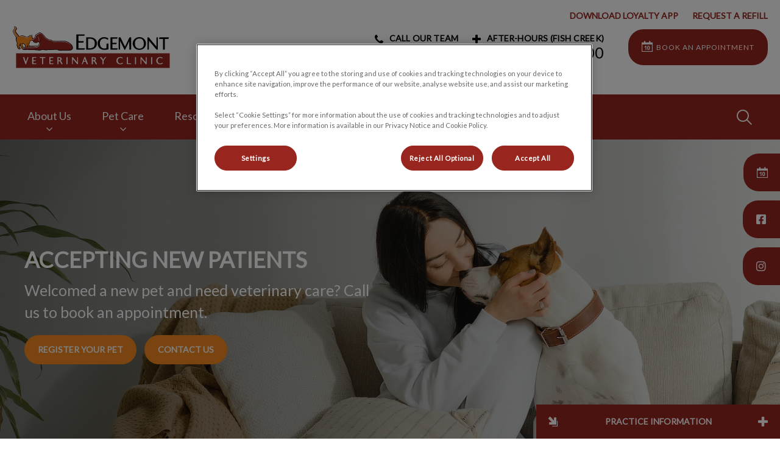

--- FILE ---
content_type: text/html; charset=utf-8
request_url: https://www.edgemontvet.ca/
body_size: 13863
content:
<!DOCTYPE html>
<html lang="en-CA">
<head id="head"><!-- OneTrust Cookies Consent Notice start for edgemontvet.ca -->
<script type="text/javascript" src="https://cdn.cookielaw.org/consent/0199a0ee-78fe-76b6-9a90-da81b4d2ecb1/OtAutoBlock.js"></script>
<script src="https://cdn.cookielaw.org/scripttemplates/otSDKStub.js" type="text/javascript" charset="UTF-8" data-domain-script="0199a0ee-78fe-76b6-9a90-da81b4d2ecb1"></script>
<script type="text/javascript">
function OptanonWrapper() { }
</script>
<!-- OneTrust Cookies Consent Notice end for edgemontvet.ca --><title>
	Veterinarian in Calgary, Alberta - Edgemont Veterinary Clinic
</title><meta name="description" content="A dedicated veterinarian team in Calgary, AB, that provides excellent health care for cats and dogs. Bring your pet to a top vet near you!" /> 
<meta charset="UTF-8" /> 
<meta http-equiv="X-UA-Compatible" content="IE=edge" />
<meta name="viewport" content="width=device-width, initial-scale=1" />
<script type="text/javascript">  var appInsights=window.appInsights||function(config){    function i(config){t[config]=function(){var i=arguments;t.queue.push(function(){t[config].apply(t,i)})}}var t={config:config},u=document,e=window,o="script",s="AuthenticatedUserContext",h="start",c="stop",l="Track",a=l+"Event",v=l+"Page",y=u.createElement(o),r,f;y.src=config.url||"https://az416426.vo.msecnd.net/scripts/a/ai.0.js";u.getElementsByTagName(o)[0].parentNode.appendChild(y);try{t.cookie=u.cookie}catch(p){}for(t.queue=[],t.version="1.0",r=["Event","Exception","Metric","PageView","Trace","Dependency"];r.length;)i("track"+r.pop());return i("set"+s),i("clear"+s),i(h+a),i(c+a),i(h+v),i(c+v),i("flush"),config.disableExceptionTracking||(r="onerror",i("_"+r),f=e[r],e[r]=function(config,i,u,e,o){var s=f&&f(config,i,u,e,o);return s!==!0&&t["_"+r](config,i,u,e,o),s}),t    }({        instrumentationKey:"3ff17509-daff-493f-9c47-03ce6927cfa2"    });           window.appInsights=appInsights;    appInsights.trackPageView();</script>
<link href="https://weu-az-web-ca-uat-cdn.azureedge.net/mediacontainer/medialibraries/centralindependentvetcare/images-canada/favicon.ico?ext=.ico" type="image/x-icon" rel="shortcut icon" />
<link href="https://weu-az-web-ca-uat-cdn.azureedge.net/mediacontainer/medialibraries/centralindependentvetcare/images-canada/favicon.ico?ext=.ico" type="image/x-icon" rel="icon" />
<link rel="canonical" href="https://www.edgemontvet.ca/" />
<link rel="alternate" href="https://www.edgemontvet.ca/" hreflang="x-default" />

<!-- Google Tag Manager -->
<script type="text/javascript">(function(w,d,s,l,i){w[l]=w[l]||[];w[l].push({'gtm.start':
new Date().getTime(),event:'gtm.js'});var f=d.getElementsByTagName(s)[0],
j=d.createElement(s),dl=l!='dataLayer'?'&l='+l:'';j.async=true;j.src=
'https://www.googletagmanager.com/gtm.js?id='+i+dl;f.parentNode.insertBefore(j,f);
})(window,document,'script','dataLayer','GTM-TF4K9P8');</script>
<!-- End Google Tag Manager -->
<meta name="google-site-verification" content="6dXu8lhEcXHnE2HG71d5Ym1pxDMq69T2kNqYG6PnA2c" /> 
<meta property="og:site_name" content="www.edgemontvet.ca" /><meta property="og:type" content="website" /><meta property="og:title" content="ACCEPTING NEW PATIENTS" /><meta property="og:url" content="https://www.edgemontvet.ca/" /><meta property="og:image" content="https://WEU-AZ-WEB-CA-CDN.azureedge.net/mediacontainer/medialibraries/centralindependentvetcare/images-canada/homepage-banners/dogs/girl-with-dog-on-couch-(2).webp?ext=.webp" /><meta property="og:description" content="A dedicated veterinarian team in Calgary, AB, that provides excellent health care for cats and dogs. Bring your pet to a top vet near you!" /><meta property="og:image:alt" content="ACCEPTING NEW PATIENTS" /><meta name="twitter:card" content="summary_large_image" /><meta name="twitter:title" content="ACCEPTING NEW PATIENTS" /><meta name="twitter:description" content="A dedicated veterinarian team in Calgary, AB, that provides excellent health care for cats and dogs. Bring your pet to a top vet near you!" /><meta name="twitter:image" content="https://WEU-AZ-WEB-CA-CDN.azureedge.net/mediacontainer/medialibraries/centralindependentvetcare/images-canada/homepage-banners/dogs/girl-with-dog-on-couch-(2).webp?ext=.webp" /><meta name="twitter:image:alt" content="ACCEPTING NEW PATIENTS" /><link href="/practice-variables.aspx" rel="stylesheet" type="text/css"></link><link href="/assets/css/independentvetcare-practices/ivc-theme-2.min.css" rel="stylesheet" type="text/css"></link><link rel="canonical" href="https://www.edgemontvet.ca/"></link><link rel="alternate" href="https://www.edgemontvet.ca/" hreflang="x-default"></link><script type="text/javascript">
                    window.dataLayer = window.dataLayer || [];
                    dataLayer.push({
                        'surgery_id': '3145'
                    });
                </script><link href="/assets/css/independentvetcare-practices/ivc-googleReviews.min.css" rel="stylesheet" type="text/css"></link></head>
<body class="LTR Chrome ENCA ContentBody" data-class="home" data-theme="theme-2">
     <!-- Google Tag Manager (noscript) -->
<noscript><iframe src="https://www.googletagmanager.com/ns.html?id=GTM-TF4K9P8" height="0" width="0" style="display:none;visibility:hidden"></iframe></noscript>
<!-- End Google Tag Manager (noscript) -->
    <form method="post" action="/" id="form">
<div class="aspNetHidden">
<input type="hidden" name="__CMSCsrfToken" id="__CMSCsrfToken" value="i7X3yTXq71hmWKq6sOcWEGjabkDcLeP5LAq5lmnrXNtb6qCEa3/V0AGhr5erySLjE2CiovWWW7IwJ6qNJ5Ur+I5FbZA=" />
<input type="hidden" name="__EVENTTARGET" id="__EVENTTARGET" value="" />
<input type="hidden" name="__EVENTARGUMENT" id="__EVENTARGUMENT" value="" />

</div>

<script type="text/javascript">
//<![CDATA[
var theForm = document.forms['form'];
if (!theForm) {
    theForm = document.form;
}
function __doPostBack(eventTarget, eventArgument) {
    if (!theForm.onsubmit || (theForm.onsubmit() != false)) {
        theForm.__EVENTTARGET.value = eventTarget;
        theForm.__EVENTARGUMENT.value = eventArgument;
        theForm.submit();
    }
}
//]]>
</script>


<script src="/WebResource.axd?d=pynGkmcFUV13He1Qd6_TZK8hU_r_sc3DOZ0V1nPCaMa1dxd0Y79A0sbxfQK-b1Um5hfS8A2&amp;t=638901572248157332" type="text/javascript"></script>

<input type="hidden" name="lng" id="lng" value="en-CA" />
<script type="text/javascript">
	//<![CDATA[

function PM_Postback(param) { if (window.top.HideScreenLockWarningAndSync) { window.top.HideScreenLockWarningAndSync(1080); } if(window.CMSContentManager) { CMSContentManager.allowSubmit = true; }; __doPostBack('m$am',param); }
function PM_Callback(param, callback, ctx) { if (window.top.HideScreenLockWarningAndSync) { window.top.HideScreenLockWarningAndSync(1080); }if (window.CMSContentManager) { CMSContentManager.storeContentChangedStatus(); };WebForm_DoCallback('m$am',param,callback,ctx,null,true); }
//]]>
</script>
<script src="/ScriptResource.axd?d=NJmAwtEo3Ipnlaxl6CMhvjPrCgC4Q8QvD3uHTxcm6vMqI9ZuVtJpJm-Pup6cFGx_P4xzNrYG5Hrz-BgKc5G7st5I6voPq7DV87ezapgTafQsbMX2zo7QK_GDXVYjpwd3aiqA-3SCJbvXRCcV_g9gRrSsG5U1&amp;t=5c0e0825" type="text/javascript"></script>
<script src="/ScriptResource.axd?d=dwY9oWetJoJoVpgL6Zq8OJa7Ie0MuBw9U7Yhfzje1iGEYcrInGfvH4q4r4xnFMx-sWvJNzyAp62W-JUgG0XIJUNE6i1P82GFuX6Ks9HQopwT9OpWsMbX0_KFiURVgoOjA1BMsrwtx3zWDNuP9s31N6Yrflw1&amp;t=5c0e0825" type="text/javascript"></script>
<script type="text/javascript">
	//<![CDATA[

var CMS = CMS || {};
CMS.Application = {
  "language": "en",
  "imagesUrl": "/CMSPages/GetResource.ashx?image=%5bImages.zip%5d%2f",
  "isDebuggingEnabled": false,
  "applicationUrl": "/",
  "isDialog": false,
  "isRTL": "false"
};

//]]>
</script>
<div class="aspNetHidden">

	<input type="hidden" name="__VIEWSTATEGENERATOR" id="__VIEWSTATEGENERATOR" value="A5343185" />
	<input type="hidden" name="__SCROLLPOSITIONX" id="__SCROLLPOSITIONX" value="0" />
	<input type="hidden" name="__SCROLLPOSITIONY" id="__SCROLLPOSITIONY" value="0" />
</div>
    <script type="text/javascript">
//<![CDATA[
Sys.WebForms.PageRequestManager._initialize('manScript', 'form', ['tctxM',''], [], [], 90, '');
//]]>
</script>

    <div id="ctxM">

</div>
    

<div class="page-content-container js-page-content-container">
    


<header>
    <div id="mobileStickyNav" class="top-header-wrapper sticky-header">
	
        <div class="top-achor-header-container">
            <div class="top-anchor-header js-top-anchor-header">
                <ul id="pnlAdditionalLinks" class="additional-links">
    
            <li class="additional-link">
                <a href="/about-us/loyalty-app-referral-program" target="_self">
                    DOWNLOAD LOYALTY APP
                </a>
            </li>
        
            <li class="additional-link">
                <a href="https://connect.allydvm.com/practice/edgemontvc/refill_request" target="_blank">
                    REQUEST A REFILL
                </a>
            </li>
        
</ul>
                



            </div>
        </div>

        <div class="top-header">
            <button id="btnOpen" class="mega-nav-mobile-button js-mega-nav-mobile-button" type="button" aria-label="Open menu">
                    <span class="mega-nav-mobile-button-text">Menu</span>
                </button>

            <a id="logoContainer" class="logo-container logo-container-header js-logo-container top-links-present" href="/">
                <div class="logo-wrapper">
                    <img id="headerLogo" class="logo" loading="lazy" src="https://weu-az-web-ca-uat-cdn.azureedge.net/mediacontainer/medialibraries/edgemont/images/logo/logo-harbour-cities-for-website-square_mobile.svg?ext=.svg" alt="Edgemont Veterinary Clinic&#39;s logo" />
                </div>
                <span id="logoAria" class="sr-only">Edgemont Veterinary Clinic&#39;s homepage</span></a>

            <div class="top-header-content-right js-top-header-content-right">
                <div class="header-contact-details-list-wrapper">
                    

                    <ul id="practiceCallUsList" class="header-contact-details-list">
                        <li id="headerContactDetailsContactNumber" class="header-contact-details-list-item">
                            <span id="headerContactNumber" class="header-contact-details-list-item-link number"><span class="header-contact-details-list-item-link contact-number title"><span class="header-contact-details-list-item-link-icon"><?xml version="1.0" encoding="utf-8"?>
<!-- Generator: Adobe Illustrator 21.0.2, SVG Export Plug-In . SVG Version: 6.00 Build 0)  -->
<svg version="1.1" id="Layer_1" xmlns="http://www.w3.org/2000/svg" xmlns:xlink="http://www.w3.org/1999/xlink" x="0px" y="0px" viewbox="0 0 32 32" style="enable-background:new 0 0 32 32;" xml:space="preserve">
<path d="M32,25.3c0,0.8-0.4,2.4-0.7,3.2c-0.5,1.1-1.7,1.8-2.8,2.4c-1.3,0.7-2.7,1.2-4.2,1.2c-2.1,0-4-0.9-6-1.6
	c-1.4-0.5-2.7-1.1-4-1.9c-3.9-2.4-8.5-7-10.9-10.9c-0.8-1.2-1.4-2.6-1.9-4C0.9,11.7,0,9.8,0,7.7c0-1.5,0.4-2.9,1.2-4.2
	c0.6-1,1.3-2.3,2.4-2.8C4.3,0.4,5.9,0,6.7,0C6.9,0,7,0,7.2,0.1c0.5,0.2,1,1.3,1.2,1.7c0.7,1.3,1.4,2.6,2.2,3.9c0.4,0.6,1,1.3,1,2
	c0,1.4-4.1,3.4-4.1,4.6c0,0.6,0.6,1.4,0.9,2c2.3,4.1,5.2,7,9.3,9.3c0.5,0.3,1.3,0.9,2,0.9c1.2,0,3.2-4.1,4.6-4.1c0.7,0,1.4,0.7,2,1
	c1.3,0.8,2.6,1.5,3.9,2.2c0.5,0.2,1.6,0.7,1.7,1.2C32,25,32,25.1,32,25.3L32,25.3z"></path>
</svg>
</span>CALL OUR TEAM</span>403-239-4657</span>
                        </li>
                        
                        <li id="headerContactDetailsEmergencyNumber" class="header-contact-details-list-item">
                            <span id="headerEmergencyNumber" class="header-contact-details-list-item-link number"><span class="header-contact-details-list-item-link emergency-number title"><span class="header-contact-details-list-item-link-icon"><?xml version="1.0" encoding="utf-8"?>
<!-- Generator: Adobe Illustrator 21.0.2, SVG Export Plug-In . SVG Version: 6.00 Build 0)  -->
<svg version="1.1" id="Layer_1" xmlns="http://www.w3.org/2000/svg" xmlns:xlink="http://www.w3.org/1999/xlink" x="0px" y="0px" viewbox="0 0 32 32" style="enable-background:new 0 0 32 32;" xml:space="preserve">
<path d="M32,13.8v4.4c0,1.2-1,2.2-2.2,2.2h-9.5v9.5c0,1.2-1,2.2-2.2,2.2h-4.4c-1.2,0-2.2-1-2.2-2.2v-9.5H2.2c-1.2,0-2.2-1-2.2-2.2
	v-4.4c0-1.2,1-2.2,2.2-2.2h9.5V2.2c0-1.2,1-2.2,2.2-2.2h4.4c1.2,0,2.2,1,2.2,2.2v9.5h9.5C31,11.6,32,12.6,32,13.8z"></path>
</svg>
</span>AFTER-HOURS (FISH CREEK)</span>403-873-1700</span>
                        </li>
                    </ul>
                </div>

                

                <ul id="headerListAppointmentItem" class="header-content-list">
                    <li class="header-content-list-item">
                        <a id="headerAppointmentLink" class="header-content-list-item-link appointment-link" href="https://practices.allydvm.com/online-booking?practice=edgemontvc" target="_blank">BOOK AN APPOINTMENT</a>
                    </li>
                </ul>
            </div>

            

            <div class="mobile-navigation-icons-right-wrapper">
		
                <button id="contactUsButton" class="mobile-navigation-icon mobile-navigation-icon-right mobile-contact-menu-button-open js-mobile-contact-menu-button-open" aria-label="Open contact us menu">
                    <span id="contactUsText" class="mobile-contact-menu-button-open-text sr-only">Open contact us menu</span>
                </button>
                
                    <button class="mobile-navigation-icon mobile-navigation-search-icon js-mobile-navigation-search-icon" type="button">
                        <span class="sr-only">IvcPractices.HeaderNav.Search.Toggle.Button.Aria</span>
                    </button>
                
            
	</div>
        </div>
    
</div>
</header>

    
    

<div class="nav-header-wrapper">
    <nav class="nav-header desktop">
        
        
	<ul id="HeaderNavigationDesktop" class="CMSListMenuUL">
		<li class="CMSListMenuLI">
			<a class="CMSListMenuLink" href="/about-us">About Us</a>
			<ul class="CMSListMenuUL">
				<li class="CMSListMenuLI">
					<a class="CMSListMenuLink" href="/about-us/our-team">Our Team</a>
				</li>
				<li class="CMSListMenuLI">
					<a class="CMSListMenuLink" href="/about-us/giving-back">Giving Back</a>
				</li>
				<li class="CMSListMenuLI">
					<a class="CMSListMenuLink" href="/about-us/loyalty-app-referral-program">Loyalty App &amp; Referral Program</a>
				</li>
				<li class="CMSListMenuLI">
					<a class="CMSListMenuLink" href="/about-us/client-testimonials">Client Testimonials</a>
				</li>
				<li class="CMSListMenuLI">
					<a class="CMSListMenuLink" href="/about-us/no-show-cancellation-policy">No Show/Cancellation Policy</a>
				</li>
				<li class="CMSListMenuLI">
					<a class="CMSListMenuLink" href="/about-us/prescription-policy">Prescription Policy</a>
				</li>
				<li class="CMSListMenuLI">
					<a class="CMSListMenuLink" href="/about-us/product-return-policy">Product Return Policy</a>
				</li>

			</ul>
		</li>
		<li class="CMSListMenuLI">
			<a class="CMSListMenuLink" href="/pet-care">Pet Care</a>
			<ul class="CMSListMenuUL">
				<li class="CMSListMenuLI">
					<a class="CMSListMenuLink" href="/pet-care/dog-cat-services">Dog &amp; Cat Services</a>
				</li>
				<li class="CMSListMenuLI">
					<a class="CMSListMenuLink" href="/healthy-start">Healthy Start for Puppies and Kittens</a>
				</li>
				<li class="CMSListMenuLI">
					<a class="CMSListMenuLink" href="/pet-care/new-pet-owner-information">New Pet Owner Information</a>
				</li>
				<li class="CMSListMenuLI">
					<a class="CMSListMenuLink" href="/offers/promos?&amp;id=72300">Senior Wellness Health Checks</a>
				</li>

			</ul>
		</li>
		<li class="CMSListMenuLI">
			<a class="CMSListMenuLink" href="/resources">Resources</a>
			<ul class="CMSListMenuUL">
				<li class="CMSListMenuLI">
					<a class="CMSListMenuLink" href="/resources/blog">Blog</a>
				</li>
				<li class="CMSListMenuLI">
					<a class="CMSListMenuLink" href="/resources/how-to-videos">How-To Videos</a>
				</li>
				<li class="CMSListMenuLI">
					<a class="CMSListMenuLink" href="/laser-therapy-referral-form">Laser Therapy Referral Form</a>
				</li>
				<li class="CMSListMenuLI">
					<a class="CMSListMenuLink" href="/resources/payment-options">Payment Options</a>
				</li>

			</ul>
		</li>
		<li class="CMSListMenuLI">
			<a class="CMSListMenuLink" onclick="window.open(&#39;https://www.myvetstore.ca/edgemontvet&#39;);return false;" href="/online-store">Online Store</a>
		</li>
		<li class="CMSListMenuLI">
			<a class="CMSListMenuLink" href="/careers">Careers</a>
		</li>
		<li class="CMSListMenuLI">
			<a class="CMSListMenuLink" href="/contact-us">Contact Us</a>
		</li>

	</ul>


        
            <button class="nav-header-search-wrapper js-nav-header-search-wrapper" aria-expanded="false" type="button">
                <span class="sr-only">IvcPractices.HeaderNav.Search.Toggle.Button.Aria</span>
            </button>
        
    </nav>

    <form></form>
    <div id="pnlNavigationSearch" class="nav-header-search-form-overlay-wrapper js-nav-header-search-form-overlay-wrapper">
	
    <div class="nav-header-search-container js-nav-header-search-container">
        <div class="nav-header-search-form-wrapper section-inner">
            <div class="nav-header-search-form-label" role="search" aria-label="IvcPractices.HeaderNav.Search.Aria">
                <form action="/search-results" method="get" role="search" class="nav-header-search-form">
                    <label class="sr-only" for="nav-header-search-input-id">
                        IvcPractices.HeaderNav.Search.Label
                    </label>
                    <input id="nav-header-search-input-id" class="nav-header-search-input js-nav-header-search-input" name="searchText" type="search" autocomplete="off" data-js-placeholder="IvcPractices.HeaderNav.Search.Placeholder" tabindex="-1" />
                    <button class="nav-header-search-button js-nav-header-search-button" type="submit" tabindex="-1">
                        Submit
                    </button>
                </form>
            </div>
        </div>
    </div>
    <div class="nav-header-search-overlay js-nav-header-search-overlay"></div>

</div>
</div>
    <div id="stickySidebar" class="sticky-sidebar js-sticky-sidebar" role="complementary" aria-label="IvcPractices.StickySidebar.Aria.Label">
	
    <a id="stickyAppointmentLink" class="sidebar-sticky-link sidebar-appointment-link" href="https://practices.allydvm.com/online-booking?practice=edgemontvc" target="_blank">
        <span class="sticky-icon appointment-icon"></span>
        <span id="stickyAppointmentLinkText" class="sticky-label">BOOK AN APPOINTMENT</span></a>

    <a id="stickyFacebookLink" class="sidebar-sticky-link sidebar-social-link sb-facebook" rel="noopener noreferrer" aria-label="Facebook" href="https://www.facebook.com/EdgemontVeterinary" target="_blank">
        <span class="sticky-icon"></span>
    </a>

    

    <a id="stickyInstagramLink" class="sidebar-sticky-link sidebar-social-link sb-instagram" rel="noopener noreferrer" aria-label="Instagram" href="https://www.instagram.com/edgemontvetclinic/" target="_blank">
        <span class="sticky-icon"></span>
    </a>

    

    

    

    

    

</div>

    <main>
        


<div class="generic-notice-panel-wrapper">
    
</div>


<section class="generic-hero-banner   cta-button-bar double-button align-left" style="background-image:url('https://WEU-AZ-WEB-CA-CDN.azureedge.net/mediacontainer/medialibraries/centralindependentvetcare/images-canada/homepage-banners/dogs/girl-with-dog-on-couch-(2).webp?ext=.webp')" data-remove-banner-heading-outline="False">

    

    <div class="generic-banner-content-container">
        <div class="generic-banner-content-overlay">
            <div class="generic-banner-content">
                <h1 class="section-title generic-banner-heading">ACCEPTING NEW PATIENTS</h1>
                <p class="generic-banner-summary">Welcomed a new pet and need veterinary care? Call us to book an appointment.</p>

                <div id="p_lt_MasterPage_ctl00_p_p_lt_h_ghbGenericHeroBanner_pnlHeroBannerCTAButtonsPanel" class="generic-banner-cta-button-panel">
	

                    <a id="p_lt_MasterPage_ctl00_p_p_lt_h_ghbGenericHeroBanner_hlCTAButton1" href="new-patient-form" target="_self">Register Your Pet</a>
                    <a id="p_lt_MasterPage_ctl00_p_p_lt_h_ghbGenericHeroBanner_hlCTAButton2" href="contact-us" target="_self">Contact Us</a>

                
</div>
            </div>
        </div>
    </div>

</section>






<section id="p_lt_MasterPage_ctl00_p_p_lt_h_ctl00_GenericContentSection1_SectionElement" class="generic-page-content spacing-50">
    <div class="section-inner">
        
        
        
        <div id="p_lt_MasterPage_ctl00_p_p_lt_h_ctl00_GenericContentSection1_SectionCopy" class="section-copy static"><h1 style="text-align: center; font-size: 36px; margin: 0 0 35px 0;">Veterinarian in Calgary, Alberta</h1>

<p>Since 1981, Edgemont Veterinary Clinic, has been the family practice for cherished pets. Our approach is to work in collaboration with you to provide and customize the healthcare options that will work best for you and your pet&rsquo;s unique lifestyle in the long-term. With our wide range of services, we are a leading hub for the latest in veterinary medicine.</p>

<p>Our team places an emphasis on preventive health care so healthy pets remain in good shape, and diagnostic and treatment plans for those with any health challenges. We make use of the most current technologies such as&nbsp;digital radiology, laser therapy and monitoring equipment to name a few.</p>

<p>While we want to be your first choice for care, we understand that sometimes your pet may need urgent care outside of our regular hours. In those cases, we recommend contacting the after-hour care facility. Information is&nbsp;listed on our <a href="/contact-us">Contact Us</a> page.</p>

<p><strong><em>Proud Partners of:</em></strong></p>
<style type="text/css">.partner-logos {
  display: flex;
  flex-wrap: wrap;
  align-items: center;
  gap: 20px;
}

.partner-logos a {
  display: inline-block;
}

.partner-logos img {
  max-width: 100%;
  height: auto;
}

/* Mobile stacking */
@media (max-width: 600px) {
  .partner-logos {
    flex-direction: column;
    align-items: flex-start;
  }
}
</style>
<div class="partner-logos"><a href="https://www.cnib.ca/en/programs-and-services/live/cnib-guide-dogs" style="text-decoration: none; border: 0;" target="_blank"><img alt="CNIB Guide Dogs" src="https://WEU-AZ-WEB-CA-CDN.azureedge.net/mediacontainer/medialibraries/edgemont/images/guide-dog-banner-300x100.jpg" /> </a> <a href="https://meowfoundation.com/" style="text-decoration: none; border: 0;" target="_blank"> <img alt="MEOW Foundation" src="https://WEU-AZ-WEB-CA-CDN.azureedge.net/mediacontainer/medialibraries/edgemont/images/meow-logo-blue-tag-262x100.png" /> </a></div>
</div>
    </div>
</section><section id="p_lt_MasterPage_ctl00_p_p_lt_h_ctl00_FiftyFiftyContent_FiftyFiftyContainer" class="fiftyfifty-container spacing-10-50" role="region" aria-labelledby="p_lt_MasterPage_ctl00_p_p_lt_h_ctl00_FiftyFiftyContent_fiftyFiftyHeading">
	<div id="p_lt_MasterPage_ctl00_p_p_lt_h_ctl00_FiftyFiftyContent_FiftyFiftyWrapper" class="fiftyfifty-wrapper">
		<div class="fiftyfifty-media-wrapper">
			<div id="p_lt_MasterPage_ctl00_p_p_lt_h_ctl00_FiftyFiftyContent_pnlImage" class="fiftyfifty-image-wrapper">
	
				<img id="p_lt_MasterPage_ctl00_p_p_lt_h_ctl00_FiftyFiftyContent_imgFiftyFifty" title="Senior Wellness" class="fiftyfifty-image" loading="lazy" src="https://WEU-AZ-WEB-CA-CDN.azureedge.net/mediacontainer/medialibraries/centralindependentvetcare/images-canada/senior-complete-care/homepage-images/en-senior-ab-nb-ns.webp?ext=.webp" />
			
</div>
			
		</div>
		<div class="fiftyfifty-content-wrapper">
			<h2 id="p_lt_MasterPage_ctl00_p_p_lt_h_ctl00_FiftyFiftyContent_fiftyFiftyHeading" class="fiftyfifty-heading">Senior Wellness Program</h2>
			<div id="p_lt_MasterPage_ctl00_p_p_lt_h_ctl00_FiftyFiftyContent_pnlCopy" class="fiftyfifty-copy">
	
				<p>Senior Wellness Screening can lead to early detection, allows us to manage issues before they can become more serious, and overall helps improve your pet&#39;s quality of life.</p>

			
</div>
			<a id="p_lt_MasterPage_ctl00_p_p_lt_h_ctl00_FiftyFiftyContent_hypCTA" class="fiftyfifty-link" href="offers/promos?&amp;id=72300" target="_self">Read More</a>
		</div>
	</div>
</section><section id="p_lt_MasterPage_ctl00_p_p_lt_h_ctl00_FiftyFiftyContent1_FiftyFiftyContainer" class="fiftyfifty-container spacing-10-50" role="region" aria-labelledby="p_lt_MasterPage_ctl00_p_p_lt_h_ctl00_FiftyFiftyContent1_fiftyFiftyHeading">
	<div id="p_lt_MasterPage_ctl00_p_p_lt_h_ctl00_FiftyFiftyContent1_FiftyFiftyWrapper" class="fiftyfifty-wrapper">
		<div class="fiftyfifty-media-wrapper">
			<div id="p_lt_MasterPage_ctl00_p_p_lt_h_ctl00_FiftyFiftyContent1_pnlImage" class="fiftyfifty-image-wrapper">
	
				<img id="p_lt_MasterPage_ctl00_p_p_lt_h_ctl00_FiftyFiftyContent1_imgFiftyFifty" class="fiftyfifty-image" loading="lazy" src="https://WEU-AZ-WEB-CA-CDN.azureedge.net/mediacontainer/medialibraries/centralindependentvetcare/images-canada/healthy-start/front-webp/webp-kentico-eng-ab-nb-ns-qc-orange.webp?ext=.webp" />
			
</div>
			
		</div>
		<div class="fiftyfifty-content-wrapper">
			<h2 id="p_lt_MasterPage_ctl00_p_p_lt_h_ctl00_FiftyFiftyContent1_fiftyFiftyHeading" class="fiftyfifty-heading">Healthy Start for Puppies and Kittens</h2>
			<div id="p_lt_MasterPage_ctl00_p_p_lt_h_ctl00_FiftyFiftyContent1_pnlCopy" class="fiftyfifty-copy">
	
				<p>Our new Healthy Start Program is created specifically for puppies and kittens to give them the best start in life.</p>

<p>&nbsp;</p>

<p>This program consists of 4 pre-booked visits each offering a bundle of essential services. Our goal is to provide new pets with the care they need while offering exceptional value to their owners.</p>

			
</div>
			<a id="p_lt_MasterPage_ctl00_p_p_lt_h_ctl00_FiftyFiftyContent1_hypCTA" class="fiftyfifty-link" href="healthy-start" target="_self">Read More</a>
		</div>
	</div>
</section><section id="p_lt_MasterPage_ctl00_p_p_lt_h_ctl00_TilePromo_promoTileSection" class="promo-tile-section dark-background spacing-50 text-align-left">
        <div class="section-inner">
            

            <div class="promo-tile-wrapper promo-layout-side-by-side">

                <div id="p_lt_MasterPage_ctl00_p_p_lt_h_ctl00_TilePromo_pnlPromoTile1Panel" class="promo-tile-container">
	
                    <div id="p_lt_MasterPage_ctl00_p_p_lt_h_ctl00_TilePromo_promoTileSubContainer1" class="promo-tile-subcontainer">
                        <div class="promo-tile-inner">
                            <div id="p_lt_MasterPage_ctl00_p_p_lt_h_ctl00_TilePromo_PromoTile1Image" class="promo-tile-img" data-background-image="url(&#39;https://WEU-AZ-WEB-CA-CDN.azureedge.net/mediacontainer/medialibraries/centralindependentvetcare/images-canada/blog-images/cat-nutrition.webp?ext=.webp&#39;)"></div>
                            <div class="promo-tile-content">
                                <h3 id="p_lt_MasterPage_ctl00_p_p_lt_h_ctl00_TilePromo_promoTile1Heading" class="promo-tile-heading">Nutrition &amp; Your Pet&#39;s Health</h3>
                                <a id="p_lt_MasterPage_ctl00_p_p_lt_h_ctl00_TilePromo_pnlPromoTile1Link" class="promo-tile-link" aria-label="Read more about Nutrition &amp; Your Pet&#39;s Health" href="contact-us" target="_self">Nutrition & Your Pet's Health</a>

                                <div id="p_lt_MasterPage_ctl00_p_p_lt_h_ctl00_TilePromo_promoTile1Summary" class="promo-tile-summary"><p>Get expert dietary advice for your pet at each stage of their life, from puppy/kitten to senior. Schedule an appointment today!</p>
</div>

                                <p id="p_lt_MasterPage_ctl00_p_p_lt_h_ctl00_TilePromo_promoTile1LinkLabel" class="promo-tile-link-label">Contact Us</p>
                            </div>
                        </div>
                    </div>
                
</div>

                <div id="p_lt_MasterPage_ctl00_p_p_lt_h_ctl00_TilePromo_pnlPromoTile2Panel" class="promo-tile-container">
	
                    <div id="p_lt_MasterPage_ctl00_p_p_lt_h_ctl00_TilePromo_promoTileSubContainer2" class="promo-tile-subcontainer">
                        <a id="p_lt_MasterPage_ctl00_p_p_lt_h_ctl00_TilePromo_pnlPromoTile2Link" class="promo-tile-link" aria-label="Read more about Maximize Your Next Vet Visit!" href="contact-us" target="_self"><p id="p_lt_MasterPage_ctl00_p_p_lt_h_ctl00_TilePromo_PromoTile2LinkText" class="sr-only">Maximize Your Next Vet Visit!</p></a>
                        <div class="promo-tile-inner">
                            <div id="p_lt_MasterPage_ctl00_p_p_lt_h_ctl00_TilePromo_PromoTile2Image" class="promo-tile-img" data-background-image="url(&#39;https://WEU-AZ-WEB-CA-CDN.azureedge.net/mediacontainer/medialibraries/centralindependentvetcare/images-canada/blog-images/dog-pet-screening-vet.webp?ext=.webp&#39;)"></div>
                            <div class="promo-tile-content">
                                <h3 id="p_lt_MasterPage_ctl00_p_p_lt_h_ctl00_TilePromo_promoTile2Heading" class="promo-tile-heading">Maximize Your Next Vet Visit!</h3>

                                <div id="p_lt_MasterPage_ctl00_p_p_lt_h_ctl00_TilePromo_promoTile2Summary" class="promo-tile-summary"><p>Inquire about our parasite prevention plans and wellness tests, a review of your pet&#39;s current health.</p>
</div>

                                <p id="p_lt_MasterPage_ctl00_p_p_lt_h_ctl00_TilePromo_promoTile2LinkLabel" class="promo-tile-link-label">Reach Us</p>
                            </div>
                        </div>
                    </div>
                
</div>

                <div id="p_lt_MasterPage_ctl00_p_p_lt_h_ctl00_TilePromo_pnlPromoTile3Panel" class="promo-tile-container">
	
                    <div id="p_lt_MasterPage_ctl00_p_p_lt_h_ctl00_TilePromo_promoTileSubContainer3" class="promo-tile-subcontainer">
                        <a id="p_lt_MasterPage_ctl00_p_p_lt_h_ctl00_TilePromo_pnlPromoTile3Link" class="promo-tile-link" aria-label="Read more about Save Time, Order Online!" rel="noopener noreferrer" href="https://www.myvetstore.ca/edgemontvet" target="_blank"><p id="p_lt_MasterPage_ctl00_p_p_lt_h_ctl00_TilePromo_PromoTile3LinkText" class="sr-only">Save Time, Order Online!</p></a>
                        <div class="promo-tile-inner">
                            <div id="p_lt_MasterPage_ctl00_p_p_lt_h_ctl00_TilePromo_PromoTile3Image" class="promo-tile-img" data-background-image="url(&#39;https://WEU-AZ-WEB-CA-CDN.azureedge.net/mediacontainer/medialibraries/centralindependentvetcare/images-canada/blog-images-2/person-using-laptop.webp?ext=.webp&#39;)"></div>
                            <div class="promo-tile-content">
                                <h3 id="p_lt_MasterPage_ctl00_p_p_lt_h_ctl00_TilePromo_promoTile3Heading" class="promo-tile-heading">Save Time, Order Online!</h3>

                                <div id="p_lt_MasterPage_ctl00_p_p_lt_h_ctl00_TilePromo_promoTile3Summary" class="promo-tile-summary"><p>Comfort for you; satisfaction for your pet. Feel free to browse our online pet store for food, treats, toys, and more.</p>
</div>

                                <p id="p_lt_MasterPage_ctl00_p_p_lt_h_ctl00_TilePromo_promoTile3LinkLabel" class="promo-tile-link-label">Shop Now</p>
                            </div>
                        </div>
                    </div>
                
</div>
            </div>
        </div>
    </section><div id="p_lt_MasterPage_ctl00_p_p_lt_h_ctl00_IVC_GoogleReviews_pnlGoogleReviewsContainer" class="google-reviews-section">
    <div id="google-reviews-850b020a-35d5-4ed9-912c-fcfa61da83ed" class="google-reviews-container"></div>
</div>

<script type="text/javascript">
        (function () {
          const componentData = {
              nextAria: 'Next',
              previousAria: 'Previous',
              starRatingAria: 'rated us {0} stars',
              oneStarRatingAria:  'rated us {0} star',
              googleReviewsRating: '\u003cp\u003eRated \u003cstrong\u003e{0}\u003c/strong\u003e / 5 stars based on {1}\u003c/p\u003e\r\n',
              googleRatingReviewsLink: 'https://search.google.com/local/reviews?placeid={0}',
              googleRatingReviewsLinkText: 'Google reviews',
              googleReviewLink: 'https://search.google.com/local/reviews?placeid={0}',
              viewOnGoogle: 'View on Google',
              backgroundClassNames: ' spacing-50',
              title: 'Pawsitive Experiences',
              googlePlaceId: 'ChIJte9D-8locVMRAsfAOcsFdgQ',
              googleReviews: {"reviews":[{"reviewId":"1","comment":"Absolutely amazing experience- got my Kichu neutered here! From the moment I walked in, the front staff, vet techs, and doctor were incredibly welcoming, caring, and professional. I loved the thoughtful touch at the front desk - a board welcoming each pet with appointments that day. It made the experience feel so special. My cat is extremely timid and never goes to anyone, yet he opened up to their love and care - which says everything. The neuter surgery was a success, the doctor even called personally, and the pricing was affordable with no surprise costs. I highly, highly recommend this clinic!","createTime":"2025-12-23T18:54:37Z","name":"Ishita Sharma","starRating":5},{"reviewId":"3","comment":"Front desk and vet techs really make this place. Warm smiles when you enter and they clearly care for your problem fuzzball almost as much as you do. Heck, they saw that my pup had been to the ER and demanded to know how he was doing before the door even swung shut.\n\nWhen your family member is in a bad spot, you want to bring them to a clinic that cares about them as more than just another chart - Edgemont nails it.","createTime":"2025-10-30T05:28:44Z","name":"Phil Tomlinson","starRating":5},{"reviewId":"2","comment":"Our dogs have been taken care of at this clinic for almost 40 years.\nFrom our Bearded Collies to our Shelties the care they received was always compassionate and kind.  We recommend Edgemont Veterinary Clinic whole-heartedly.","createTime":"2025-10-08T02:29:05Z","name":"Chris Clarke","starRating":5},{"reviewId":"4","comment":"Wow, this clinic is amazing....amazing...amazing. They were so helpful, friendly and very caring with my babies. I had my 4 cats neutered and they were treated very good, like family. They even took out one of my cats matted fur and combed him . They were also given some treats and toys to take home. They were very knowledgeable on what they were doing. I will come back for sure to have all my cats treated in this vet clinic. Pricewise as well, its very comparable if not cheaper than the rest. Thank u guys for taking care of my babies!!!!!!You guys are awesome.","createTime":"2025-06-29T00:26:26Z","name":"Mary Grace Dionisio","starRating":5},{"reviewId":"5","comment":"All of the staff were so wonderful and took care of our sweet rescue kitty ❤️\nMy family and I recently took a cat out of a really bad situation. Lily is about 15 but had spent about eight years in a room all by herself so she needed a complete shave and a good physical. Dr. Andrea Lo checked her over and suggested everything she thought would be best for Lily. We were lucky that they were able to sedate and shave her. Afterwards, we spoke with Cori and she let us know how great Lily did and what kind of aftercare she needs. They sent her home in a little pink sweater and with the products she needs to be happy and healthy. I recommend this veterinary clinic to anyone and everyone! Thank you all so much!! 💕","createTime":"2022-09-16T07:44:06Z","name":"Hannah Grimwood","starRating":5}],"averageRating":4.7,"totalReviewCount":227,"Success":true,"ErrorMessage":""}
          }
          window.AppData = window.AppData || [],
          window.AppData.push({appName: 'GoogleReviews', root: 'google-reviews-850b020a-35d5-4ed9-912c-fcfa61da83ed', data: componentData})
        }())</script>
            <script type="text/javascript" src="/assets/js/independentvetcare-practices/ivc-googleReviews.min.js"></script>           
        <section id="p_lt_MasterPage_ctl00_p_p_lt_h_ctl00_GenericContentSection_SectionElement" class="generic-page-content spacing-10-50">
    <div class="section-inner">
        
        
        
        <div id="p_lt_MasterPage_ctl00_p_p_lt_h_ctl00_GenericContentSection_SectionCopy" class="section-copy static"><div align="center"><iframe allowfullscreen="" height="450" loading="lazy" referrerpolicy="no-referrer-when-downgrade" src="https://www.google.com/maps/embed?pb=!1m18!1m12!1m3!1d4210.274974524208!2d-114.1398434518384!3d51.12829229392591!2m3!1f0!2f0!3f0!3m2!1i1024!2i768!4f13.1!3m3!1m2!1s0x537168c9fb43efb5%3A0x47605cb39c0c702!2sEdgemont%20Veterinary%20Clinic!5e0!3m2!1sen!2sca!4v1765484948328!5m2!1sen!2sca" style="border:0;" width="100%"></iframe></div>
</div>
    </div>
</section>
    </main>
    
    

<footer>
    <div class="footer-wrapper">
        <div class="link-container">
          <div class="column-1-container">
              <h3 class="footer-column-1-links-heading">Explore</h3>
              <div class="footer-column-1-links-container">
                  <a class="footer-text-link" href="/about-us">About Us</a><a class="footer-text-link" href="/pet-care">Pet Care</a><a class="footer-text-link" href="/resources">Resources</a><a class="footer-text-link" href="#" onclick="window.open('https://www.myvetstore.ca/edgemontvet');return false;">Online Store</a><a class="footer-text-link" href="/careers">Careers</a><a class="footer-text-link" href="/contact-us">Contact Us</a>
              </div>
          </div>

          <div class="column-2-container">
              <h3 class="footer-column-2-links-heading">Respecting your privacy</h3>
              <div class="footer-column-2-links-container">
                  <a class="footer-text-link" href="/cookie-policy">Cookie Policy</a><a class="footer-text-link" href="/privacy-notice">Privacy Policy</a>
              </div>
          </div>

          <div class="column-3-container">
              <h3 id="FooterColumn3Heading" class="footer-column-3-links-heading">Edgemont Veterinary Clinic</h3>
              <div id="FooterSocialMediaLinksContainer" class="footer-social-media-links-container">
    <a href="https://www.facebook.com/EdgemontVeterinary" id="FooterFacebookLink" class="footer-social-media-link facebook" target="_blank" rel="noopener noreferrer" aria-label="Facebook"></a>
    
    <a href="https://www.instagram.com/edgemontvetclinic/" id="FooterInstagramLink" class="footer-social-media-link instagram" target="_blank" rel="noopener noreferrer" aria-label="Instagram"></a>
    
    
    
    
    
</div>

              
          </div>
        </div>

        <hr />
        <div class="footer-registration-details-container">
            <p id="CompanyRegistrationCopyright" class="footer-registration-detail">Copyright &copy 2026 Edgemont Veterinary Clinic</p>
            <div class="footer-registration-detail-wrapper">
                <p id="CompanyRegistrationName" class="footer-registration-detail"><span class="footer-registration-detail-label">Company's registered name: </span>Edgemont Veterinary Clinic</p>
                <p id="CompanyRegistrationNumber" class="footer-registration-detail"><span class="footer-registration-detail-label">| </span></p>
                <p id="CompanyRegistrationAddress" class="footer-registration-detail"><span class="footer-registration-detail-label">Registered Address: </span>105-8210 Edgebrook Dr NW, Calgary AB T3A 4K9</p>
            </div>
        </div>

        <p id="CompanyRegistrationFCA" class="footer-FCA-details"></p>
    </div>
</footer>

<div id="PracticeInformation" class="js-practice-information practice-information single-surgery">
    <span class="practice-info-shrink"></span>
    <p class="practice-info-title">
        Practice information
    </p>
    <span class="practice-info-expand"></span>
    <div class="practice-info-surgeries-wrapper">
        
                <div class="practice-info-surgery">
                    <p class="practice-info-surgery-title practice-1">
                        Edgemont Veterinary Clinic
                    </p>
                    <ul class="practice-info-icon-list">
                        <li>
                            <a class="practice-info-contact-icon pract-info-icon" href="/contact-us#Edgemont Veterinary Clinic">
                                Contact
                            </a>
                        </li>
                        <li>
                            <p class="practice-info-opening-time-icon pract-info-icon">Opening Hours</p>
                        </li>
                        <li>
                            <p class="practice-info-find-us-icon pract-info-icon">Find Us</p>
                        </li>
                        <li>
                            <p class="practice-info-emergency-icon pract-info-icon">Emergency</p>
                        </li>
                        <li>
                            <a class="practice-info-facebook-icon pract-info-icon" href="https://www.facebook.com/EdgemontVeterinary" target="_blank" rel="noopener noreferrer">
                                Facebook
                            </a>
                        </li>
                        
                        <li>
                            <a class="practice-info-instagram-icon pract-info-icon" href="https://www.instagram.com/edgemontvetclinic/" target="_blank" rel="noopener noreferrer">
                                Instagram
                            </a>
                        </li>
                        
                                                
                    </ul>

                    <div class="practice-info-opening-time-content pract-info-openable">
                        <span class="go-back-link-pi">Back</span>
                        <ul class="opening-hours-ul">
                            <li>
                                <div class="practice-info-opening-day">Mon</div>
                                <div class="practice-info-opening-time">8:00 am - 6:00 pm</div>
                            </li>
                            <li>
                                <div class="practice-info-opening-day">Tue</div>
                                <div class="practice-info-opening-time">8:00 am - 6:00 pm</div>
                            </li>
                            <li>
                                <div class="practice-info-opening-day">Wed</div>
                                <div class="practice-info-opening-time">8:00 am - 6:00 pm</div>
                            </li>
                            <li>
                                <div class="practice-info-opening-day">Thu</div>
                                <div class="practice-info-opening-time">8:00 am - 6:00 pm</div>
                            </li>
                            <li>
                                <div class="practice-info-opening-day">Fri</div>
                                <div class="practice-info-opening-time">8:00 am - 5:00 pm</div>
                            </li>
                            <li>
                                <div class="practice-info-opening-day">Sat</div>
                                <div class="practice-info-opening-time">Closed</div>
                            </li>
                            <li>
                                <div class="practice-info-opening-day">Sun</div>
                                <div class="practice-info-opening-time">Closed</div>
                            </li>
                        </ul>

                        <div class="emergency-details-oh">
                            <p class="emergency-title-oh">After-Hours Emergencies</p>
                            <p>Please call:</p>
                            <a href="tel:403-873-1700">403-873-1700</a>
                        </div>
                    </div>

                    <div class="practice-info-find-us-content pract-info-openable">
                        <span class="go-back-link-pi">Back</span>
                        <p>Find us here:</p>
                        <div class="find-us-address">105-8210 Edgebrook Dr NW
Calgary AB T3A 4K9</div>
                        <a class="main-cta map-link-pi" href="https://maps.app.goo.gl/1PpsRJULddoqLmNq6" target="_blank" rel="noopener noreferrer">
                            <em>get directions</em> with Google Maps
                        </a>
                    </div>

                    <div class="practice-info-emergency-content pract-info-openable">
                        <span class="go-back-link-pi">Back</span>
                        <p>For after-hours emergencies, please call:</p>
                        <a class="emergency-number-pi" href="tel:403-873-1700">403-873-1700</a>
                    </div>

                </div>
            
    </div>
</div>

</div>



<nav class="nav-header mobile js-nav-header-mobile">
    <div class="nav-mobile-controls">
        <div class="nav-mobile-back-button js-nav-mobile-back-button hidden">
            <button id="btnBack" class="nav-mobile-back js-nav-mobile-back" aria-label="Go back to level one">
                Back
            </button>
        </div>
        <button id="btnClose" class="close-mega-nav-mobile js-close-mega-nav-mobile" aria-label="Close mobile menu"></button>
    </div>

    <div class="js-nav-mobile-menu">
        <div class="nav-mobile-title-container js-nav-mobile-title-container">
            <p id="NavMobileTitle" class="nav-mobile-title">Menu</p>
        </div>

        




        
	<ul id="HeaderNavigationMobile" class="CMSListMenuUL">
		<li class="CMSListMenuLI">
			<a class="CMSListMenuLink" href="/about-us">About Us</a>
			<ul class="CMSListMenuUL">
				<li class="CMSListMenuLI">
					<a class="CMSListMenuLink" href="/about-us/our-team">Our Team</a>
				</li>
				<li class="CMSListMenuLI">
					<a class="CMSListMenuLink" href="/about-us/giving-back">Giving Back</a>
				</li>
				<li class="CMSListMenuLI">
					<a class="CMSListMenuLink" href="/about-us/loyalty-app-referral-program">Loyalty App &amp; Referral Program</a>
				</li>
				<li class="CMSListMenuLI">
					<a class="CMSListMenuLink" href="/about-us/client-testimonials">Client Testimonials</a>
				</li>
				<li class="CMSListMenuLI">
					<a class="CMSListMenuLink" href="/about-us/no-show-cancellation-policy">No Show/Cancellation Policy</a>
				</li>
				<li class="CMSListMenuLI">
					<a class="CMSListMenuLink" href="/about-us/prescription-policy">Prescription Policy</a>
				</li>
				<li class="CMSListMenuLI">
					<a class="CMSListMenuLink" href="/about-us/product-return-policy">Product Return Policy</a>
				</li>

			</ul>
		</li>
		<li class="CMSListMenuLI">
			<a class="CMSListMenuLink" href="/pet-care">Pet Care</a>
			<ul class="CMSListMenuUL">
				<li class="CMSListMenuLI">
					<a class="CMSListMenuLink" href="/pet-care/dog-cat-services">Dog &amp; Cat Services</a>
				</li>
				<li class="CMSListMenuLI">
					<a class="CMSListMenuLink" href="/healthy-start">Healthy Start for Puppies and Kittens</a>
				</li>
				<li class="CMSListMenuLI">
					<a class="CMSListMenuLink" href="/pet-care/new-pet-owner-information">New Pet Owner Information</a>
				</li>
				<li class="CMSListMenuLI">
					<a class="CMSListMenuLink" href="/offers/promos?&amp;id=72300">Senior Wellness Health Checks</a>
				</li>

			</ul>
		</li>
		<li class="CMSListMenuLI">
			<a class="CMSListMenuLink" href="/resources">Resources</a>
			<ul class="CMSListMenuUL">
				<li class="CMSListMenuLI">
					<a class="CMSListMenuLink" href="/resources/blog">Blog</a>
				</li>
				<li class="CMSListMenuLI">
					<a class="CMSListMenuLink" href="/resources/how-to-videos">How-To Videos</a>
				</li>
				<li class="CMSListMenuLI">
					<a class="CMSListMenuLink" href="/laser-therapy-referral-form">Laser Therapy Referral Form</a>
				</li>
				<li class="CMSListMenuLI">
					<a class="CMSListMenuLink" href="/resources/payment-options">Payment Options</a>
				</li>

			</ul>
		</li>
		<li class="CMSListMenuLI">
			<a class="CMSListMenuLink" onclick="window.open(&#39;https://www.myvetstore.ca/edgemontvet&#39;);return false;" href="/online-store">Online Store</a>
		</li>
		<li class="CMSListMenuLI">
			<a class="CMSListMenuLink" href="/careers">Careers</a>
		</li>
		<li class="CMSListMenuLI">
			<a class="CMSListMenuLink" href="/contact-us">Contact Us</a>
		</li>

	</ul>


    </div>

    

    

    <ul id="MobileListAppointment" class="nav-contact-mobile-content-link-list">
    <li class="nav-contact-mobile-content-link-list-item" id="MobileListUserItem">
        <div id="pnlAccountManagementNavigationContainer">
	
    <div id="account-managment-navigation-bb8685b1-317d-406b-8eeb-ead6633964a6" class="account-management-navigation-container"></div>

</div>

<script type="text/javascript">
      (function () {
        const componentData = {
          allowDigitalAccounts: false,
          signInPageURL: 'https://app.myfamilyvets.com/login',
          siteId: '3145',
          signInPageTarget:  '',
          accountOverviewPageURL: '/account-overview',
          navigationSignInLabel: 'Sign in',
          navigationAccountOverviewLabel: 'Account Overview',
          signOutLabel: 'Sign out',
          signOutAriaLabel: 'Sign out',
          navigationAccountDetailsLabel: 'My Account',
          navigationAccountDetailsAriaLabel: 'My Account',
          linkClass: 'nav-contact-mobile-content-link user-link',
      }
      window.AppData = window.AppData || [],
      window.AppData.push({appName: 'AccountManagementNavigationContainer', root: 'account-managment-navigation-bb8685b1-317d-406b-8eeb-ead6633964a6', data: componentData})
      }())</script>
    </li>
    <li class="nav-contact-mobile-content-link-list-item" id="MobileListAppointmentItem">
        <a id="p_lt_MasterPage_MobileNavigation_AdditionalLink_MobileAppointmentLink" class="nav-contact-mobile-content-link nav-contact-mobile-content-link-appointment" href="https://practices.allydvm.com/online-booking?practice=edgemontvc" target="_blank">BOOK AN APPOINTMENT</a>
    </li>
</ul>


    

    <ul id="pnlAdditionalLinks" class="additional-links">
    
            <li class="additional-link">
                <a href="/about-us/loyalty-app-referral-program" target="_self">
                    DOWNLOAD LOYALTY APP
                </a>
            </li>
        
            <li class="additional-link">
                <a href="https://connect.allydvm.com/practice/edgemontvc/refill_request" target="_blank">
                    REQUEST A REFILL
                </a>
            </li>
        
</ul>

</nav>
<aside id="MobileContactSide" class="mobile-contact-side">
    <div class="mobile-contact-side-controls">
        <button id="MobileSideButtonClose" class="mobile-contact-menu-button-close js-mobile-contact-menu-button-close" aria-label="Close contact us menu"></button>
    </div>

    

<div class="mobile-contact-title-container">
    <h2 id="ContactSideMenuTitle" class="mobile-contact-side-menu-title">Call Us</h2>
</div>

<ul class="mobile-contact-side-list">
    <li id="MobileContactSideEmergencyNumberItem" class="mobile-contact-side-list-item">
        <a href="tel:403-873-1700" id="MobileContactSideEmergencyNumber" class="mobile-contact-side-list-item-link emergency-number"><span class="mobile-contact-side-list-item-link-icon"><?xml version="1.0" encoding="utf-8"?>
<!-- Generator: Adobe Illustrator 21.0.2, SVG Export Plug-In . SVG Version: 6.00 Build 0)  -->
<svg version="1.1" id="Layer_1" xmlns="http://www.w3.org/2000/svg" xmlns:xlink="http://www.w3.org/1999/xlink" x="0px" y="0px" viewbox="0 0 32 32" style="enable-background:new 0 0 32 32;" xml:space="preserve">
<path d="M32,13.8v4.4c0,1.2-1,2.2-2.2,2.2h-9.5v9.5c0,1.2-1,2.2-2.2,2.2h-4.4c-1.2,0-2.2-1-2.2-2.2v-9.5H2.2c-1.2,0-2.2-1-2.2-2.2
	v-4.4c0-1.2,1-2.2,2.2-2.2h9.5V2.2c0-1.2,1-2.2,2.2-2.2h4.4c1.2,0,2.2,1,2.2,2.2v9.5h9.5C31,11.6,32,12.6,32,13.8z"></path>
</svg>
</span>AFTER-HOURS (FISH CREEK)</a>
    </li>

    

    <li id="MobileContactSideContactNumberItem" class="mobile-contact-side-list-item">
        <a href="tel:403-239-4657" id="MobileContactSideContactNumber" class="mobile-contact-side-list-item-link contact-number"><span class="mobile-contact-side-list-item-link-icon"><?xml version="1.0" encoding="utf-8"?>
<!-- Generator: Adobe Illustrator 21.0.2, SVG Export Plug-In . SVG Version: 6.00 Build 0)  -->
<svg version="1.1" id="Layer_1" xmlns="http://www.w3.org/2000/svg" xmlns:xlink="http://www.w3.org/1999/xlink" x="0px" y="0px" viewbox="0 0 32 32" style="enable-background:new 0 0 32 32;" xml:space="preserve">
<path d="M32,25.3c0,0.8-0.4,2.4-0.7,3.2c-0.5,1.1-1.7,1.8-2.8,2.4c-1.3,0.7-2.7,1.2-4.2,1.2c-2.1,0-4-0.9-6-1.6
	c-1.4-0.5-2.7-1.1-4-1.9c-3.9-2.4-8.5-7-10.9-10.9c-0.8-1.2-1.4-2.6-1.9-4C0.9,11.7,0,9.8,0,7.7c0-1.5,0.4-2.9,1.2-4.2
	c0.6-1,1.3-2.3,2.4-2.8C4.3,0.4,5.9,0,6.7,0C6.9,0,7,0,7.2,0.1c0.5,0.2,1,1.3,1.2,1.7c0.7,1.3,1.4,2.6,2.2,3.9c0.4,0.6,1,1.3,1,2
	c0,1.4-4.1,3.4-4.1,4.6c0,0.6,0.6,1.4,0.9,2c2.3,4.1,5.2,7,9.3,9.3c0.5,0.3,1.3,0.9,2,0.9c1.2,0,3.2-4.1,4.6-4.1c0.7,0,1.4,0.7,2,1
	c1.3,0.8,2.6,1.5,3.9,2.2c0.5,0.2,1.6,0.7,1.7,1.2C32,25,32,25.1,32,25.3L32,25.3z"></path>
</svg>
</span>CALL OUR TEAM</a>
    </li>

    

    
</ul>

    <ul id="MobileListAppointment" class="nav-contact-mobile-content-link-list">
    <li class="nav-contact-mobile-content-link-list-item" id="MobileListUserItem">
        <div id="pnlAccountManagementNavigationContainer">
	
    <div id="account-managment-navigation-40c5300e-3e45-4759-9655-3a24c93cb206" class="account-management-navigation-container"></div>

</div>

<script type="text/javascript">
      (function () {
        const componentData = {
          allowDigitalAccounts: false,
          signInPageURL: 'https://app.myfamilyvets.com/login',
          siteId: '3145',
          signInPageTarget:  '',
          accountOverviewPageURL: '/account-overview',
          navigationSignInLabel: 'Sign in',
          navigationAccountOverviewLabel: 'Account Overview',
          signOutLabel: 'Sign out',
          signOutAriaLabel: 'Sign out',
          navigationAccountDetailsLabel: 'My Account',
          navigationAccountDetailsAriaLabel: 'My Account',
          linkClass: 'nav-contact-mobile-content-link user-link',
      }
      window.AppData = window.AppData || [],
      window.AppData.push({appName: 'AccountManagementNavigationContainer', root: 'account-managment-navigation-40c5300e-3e45-4759-9655-3a24c93cb206', data: componentData})
      }())</script>
    </li>
    <li class="nav-contact-mobile-content-link-list-item" id="MobileListAppointmentItem">
        <a id="p_lt_MasterPage_MobileContactSide_AdditionalLink_MobileAppointmentLink" class="nav-contact-mobile-content-link nav-contact-mobile-content-link-appointment" href="https://practices.allydvm.com/online-booking?practice=edgemontvc" target="_blank">BOOK AN APPOINTMENT</a>
    </li>
</ul>

</aside>



<script type="text/javascript" src="/assets/js/independentvetcare-practices/independentvetcare-practices.min.js"></script>
<script type="text/javascript" src="/assets/js/independentvetcare-practices/ivc-noticeMessage.min.js"></script>


<script type="text/javascript" src="/assets/js/independentvetcare-practices/ivc-oneTrust-overwrite.min.js"></script>
                                              <script type="text/javascript">window.captureOneTrustClick('CF7L68cTIu4y5U5TQHTi(');</script>
            

<link rel="stylesheet" type="text/css" href="/assets/css/independentvetcare-practices/ivc-oneTrust-overwrite.min.css" />

<script type="text/javascript">
    new IndependentVetcarePractices();
    new IndependentVetcarePracticesNoticeMessage();
</script>

    
    

<script type="text/javascript">
//<![CDATA[

var callBackFrameUrl='/WebResource.axd?d=beToSAE3vdsL1QUQUxjWdaKjeJziRHeAuN4BGv-FeNxBpKj-_dQd8loZ5_luk0GMYNPjBQ2&t=638901572248157332';
WebForm_InitCallback();
theForm.oldSubmit = theForm.submit;
theForm.submit = WebForm_SaveScrollPositionSubmit;

theForm.oldOnSubmit = theForm.onsubmit;
theForm.onsubmit = WebForm_SaveScrollPositionOnSubmit;
//]]>
</script>
  <input type="hidden" name="__VIEWSTATE" id="__VIEWSTATE" value="k25klHugRGmMoYiGyNA55Jb0MUws0ujy2ViyB8vaUsFgttbEgp1FHwad/[base64]/iMi+qX8DVrx+DhMKsQKduSM=" />
  <script type="text/javascript">
      //<![CDATA[
      if (window.WebForm_InitCallback) {
        __theFormPostData = '';
        __theFormPostCollection = new Array();
        window.WebForm_InitCallback();
      }
      //]]>
    </script>
  </form>
<script type="text/javascript" src="/_Incapsula_Resource?SWJIYLWA=719d34d31c8e3a6e6fffd425f7e032f3&ns=1&cb=420446848" async></script></body>
</html>


--- FILE ---
content_type: text/css; charset=utf-8
request_url: https://www.edgemontvet.ca/practice-variables.aspx
body_size: -2025
content:

            @import url(https://fonts.googleapis.com/css?family=Lato:400);

            :root {
                --primaryColour: 152,38,30;
                --primaryDarkColour: ;
                --primaryTextColour: 255,255,255;
                --secondaryColour: 244,137,31;
                --secondaryTextColour: 255,255,255;
                --tertiaryColour: ;
                --tertiaryTextColour: 255,255,255;

                --headerFontFamily: Lato, sans-serif;
                --bodyFontFamily: Lato;

                --globalButtonColour: 152,38,30;
                --globalButtonTextColour: 255,255,255;
                --globalLinkHeadingColour: 152,38,30;
                --globalLinkHeadingTextColour: 255,255,255;
                --heroBannerCTAButtonsColour: 244,137,31;
                --heroBannerCTAButtonsTextColour: 255,255,255;

                --ctaButtonCorners: 25px;
                --stickyButtonCorners: 25px 0 0 25px;
                --headerMobileMenuButtonCorners: 20px;
                --petPlanListSelectItemCorners: 5px;
                --tileCorners: 10px;
                --smallInputCorners: 5px;
                --promoTileContentCorners: 0 0 10px 10px;
                --promoTileImageCorners: 10px 10px 0 0;
                --promoSingleTileContentCorners: 0 10px 10px 0;
                --promoSingleTileImageCorners: 10px 0 0 10px;

                --desktopLogoURL: url('https://weu-az-web-ca-uat-cdn.azureedge.net/mediacontainer/medialibraries/edgemont/images/logo/logo-edgemont-colour-png.svg?ext=.svg');
                --mobileLogoURL: url('https://weu-az-web-ca-uat-cdn.azureedge.net/mediacontainer/medialibraries/edgemont/images/logo/logo-harbour-cities-for-website-square_mobile.svg?ext=.svg');
            }
        

--- FILE ---
content_type: text/css
request_url: https://www.edgemontvet.ca/assets/css/independentvetcare-practices/ivc-googleReviews.min.css
body_size: -302
content:
.button-as-link{background-color:transparent;border:0;color:rgba(var(--globalLinkHeadingColour),1);cursor:pointer;font-size:16px;text-decoration:underline}.button-as-link:hover{text-decoration:none}lite-youtube{background-color:#000;background-position:50%;background-size:cover;contain:content;cursor:pointer;display:block;max-width:720px;position:relative}lite-youtube:before{background-image:url([data-uri]);background-position:top;background-repeat:repeat-x;content:"";display:block;height:60px;padding-bottom:50px;position:absolute;top:0;transition:all .2s cubic-bezier(0,0,.2,1);width:100%}lite-youtube:after{content:"";display:block;padding-bottom:56.25%}lite-youtube>iframe{border:0;height:100%;left:0;position:absolute;top:0;width:100%}lite-youtube>.lty-playbtn{background-color:transparent;background-image:url('data:image/svg+xml;utf8,<svg xmlns="http://www.w3.org/2000/svg" version="1.1" viewBox="0 0 68 48"><path fill="%23f00" fill-opacity="0.8" d="M66.52,7.74c-0.78-2.93-2.49-5.41-5.42-6.19C55.79,.13,34,0,34,0S12.21,.13,6.9,1.55 C3.97,2.33,2.27,4.81,1.48,7.74C0.06,13.05,0,24,0,24s0.06,10.95,1.48,16.26c0.78,2.93,2.49,5.41,5.42,6.19 C12.21,47.87,34,48,34,48s21.79-0.13,27.1-1.55c2.93-0.78,4.64-3.26,5.42-6.19C67.94,34.95,68,24,68,24S67.94,13.05,66.52,7.74z"></path><path d="M 45,24 27,14 27,34" fill="%23fff"></path></svg>');border:none;cursor:pointer;-webkit-filter:grayscale(100%);filter:grayscale(100%);height:48px;left:50%;position:absolute;top:50%;-webkit-transform:translate3d(-50%,-50%,0);transform:translate3d(-50%,-50%,0);transition:-webkit-filter .1s cubic-bezier(0,0,.2,1);transition:filter .1s cubic-bezier(0,0,.2,1);transition:filter .1s cubic-bezier(0,0,.2,1),-webkit-filter .1s cubic-bezier(0,0,.2,1);width:68px;z-index:1}lite-youtube .lty-playbtn:focus,lite-youtube:hover>.lty-playbtn{-webkit-filter:none;filter:none}lite-youtube.lyt-activated{cursor:unset}lite-youtube.lyt-activated:before,lite-youtube.lyt-activated>.lty-playbtn{opacity:0;pointer-events:none}.lyt-visually-hidden{clip:rect(0 0 0 0);-webkit-clip-path:inset(50%);clip-path:inset(50%);height:1px;overflow:hidden;position:absolute;white-space:nowrap;width:1px}@font-face{font-display:swap;font-family:independentvetcare-icons;src:url(/assets/fonts/independentvetcare-icons.eot?#iefix) format("embedded-opentype"),url(/assets/fonts/independentvetcare-icons.woff) format("woff"),url(/assets/fonts/independentvetcare-icons.ttf) format("truetype"),url(/assets/images/independentvetcare-icons.svg#independentvetcare-icons) format("svg")}.google-reviews-section{clear:both;overflow:hidden;width:100%}.google-reviews-section.spacing-50{padding:50px 0}.google-reviews-section.spacing-30{padding:30px 0}.google-reviews-section.spacing-10{padding:10px 0;width:100%!important}.google-reviews-section.spacing-50-10{padding:50px 0 10px}.google-reviews-section.spacing-10-50{padding:10px 0 50px}.google-reviews-title{margin-top:10px;padding:0}@media(min-width:650px){.google-reviews-title{margin-top:15px}}@media(min-width:850px){.google-reviews-title{margin-top:10px;padding:0}}.google-reviews-container{align-items:center;display:flex;flex-direction:column}.google-reviews-container .google-reviews-gallery-button{background:#fff;border:0;border-radius:100%;color:rgba(var(--globalLinkHeadingColour),1);height:45px;padding:5px;top:93px;width:45px}@media(min-width:650px){.google-reviews-container .google-reviews-gallery-button{height:50px;width:50px}}@media(min-width:850px){.google-reviews-container .google-reviews-gallery-button{height:75px;width:75px}}.google-reviews-container .google-reviews-gallery-button:after{font-size:20px;left:3px;position:relative}@media(min-width:650px){.google-reviews-container .google-reviews-gallery-button:after{font-size:30px;opacity:.45}}@media(min-width:850px){.google-reviews-container .google-reviews-gallery-button:after{font-size:40px}}@media(min-width:650px){.google-reviews-container .google-reviews-gallery-button:hover:after{opacity:1}}.google-reviews-container .google-reviews-gallery-button-next{right:-5px}.google-reviews-container .google-reviews-gallery-button-next:after{content:""!important;font-family:independentvetcare-icons!important;font-style:normal;font-weight:400!important;vertical-align:top}@media(min-width:650px){.google-reviews-container .google-reviews-gallery-button-next{right:20px}}.google-reviews-container .google-reviews-gallery-button-next:after{bottom:2px;left:2px;position:relative}.google-reviews-container .google-reviews-gallery-button-prev{left:-5px}.google-reviews-container .google-reviews-gallery-button-prev:after{content:""!important;font-family:independentvetcare-icons!important;font-style:normal;font-weight:400!important;vertical-align:top}@media(min-width:650px){.google-reviews-container .google-reviews-gallery-button-prev{left:20px}}.google-reviews-container .google-reviews-gallery-button-prev:after{bottom:2px;left:-3px;position:relative}.google-reviews-loading{margin:25px}@media(min-width:650px){.google-reviews-loading{margin:50px}}.google-reviews-explanation{text-align:center}.google-reviews-explanation a{color:var(--primaryTextColour)}.google-reviews-explanation a:hover{text-decoration:none}.google-reviews-gallery-container{padding:0 45px;position:relative;width:100%}@media(min-width:650px){.google-reviews-gallery-container{padding:0 90px}}@media(min-width:850px){.google-reviews-gallery-container{padding:0 95px}}.google-reviews-gallery-list{margin:10px 0;max-width:305px}@media(min-width:650px){.google-reviews-gallery-list{max-width:985px}}.google-reviews-gallery-slide{max-width:305px;width:100%}.google-reviews-gallery-review{background:#fff;border-radius:var(--tileCorners);box-shadow:0 3px 5px 3px hsla(0,0%,76%,.4);display:block;margin:10px 5px;padding:15px}.google-reviews-gallery-reviewer{align-items:center;color:#000;display:flex;font-size:18px;justify-content:space-between}.google-reviews-gallery-review-rating{display:inline-block;font-family:Times,Times New Roman,serif;font-size:18px;line-height:1}.google-reviews-gallery-review-copy{height:80px;line-height:1.3;margin:22px 0}.google-reviews-gallery-review-footer{display:grid;grid-template-columns:1fr 64px}.google-reviews-gallery-review-link{grid-column:1;text-decoration:underline;width:-webkit-fit-content;width:-moz-fit-content;width:fit-content}.google-reviews-gallery-review-link:focus,.google-reviews-gallery-review-link:hover{text-decoration:none}.google-reviews-gallery-review-logo{grid-column:2;height:22px}.google-reviews-gallery-review-logo svg{height:100%}

--- FILE ---
content_type: text/css
request_url: https://www.edgemontvet.ca/assets/css/independentvetcare-practices/ivc-oneTrust-overwrite.min.css
body_size: 796
content:
.button-as-link{background-color:transparent;border:0;color:rgba(var(--globalLinkHeadingColour),1);cursor:pointer;font-size:16px;text-decoration:underline}.button-as-link:hover{text-decoration:none}lite-youtube{background-color:#000;background-position:50%;background-size:cover;contain:content;cursor:pointer;display:block;max-width:720px;position:relative}lite-youtube:before{background-image:url([data-uri]);background-position:top;background-repeat:repeat-x;content:"";display:block;height:60px;padding-bottom:50px;position:absolute;top:0;transition:all .2s cubic-bezier(0,0,.2,1);width:100%}lite-youtube:after{content:"";display:block;padding-bottom:56.25%}lite-youtube>iframe{border:0;height:100%;left:0;position:absolute;top:0;width:100%}lite-youtube>.lty-playbtn{background-color:transparent;background-image:url('data:image/svg+xml;utf8,<svg xmlns="http://www.w3.org/2000/svg" version="1.1" viewBox="0 0 68 48"><path fill="%23f00" fill-opacity="0.8" d="M66.52,7.74c-0.78-2.93-2.49-5.41-5.42-6.19C55.79,.13,34,0,34,0S12.21,.13,6.9,1.55 C3.97,2.33,2.27,4.81,1.48,7.74C0.06,13.05,0,24,0,24s0.06,10.95,1.48,16.26c0.78,2.93,2.49,5.41,5.42,6.19 C12.21,47.87,34,48,34,48s21.79-0.13,27.1-1.55c2.93-0.78,4.64-3.26,5.42-6.19C67.94,34.95,68,24,68,24S67.94,13.05,66.52,7.74z"></path><path d="M 45,24 27,14 27,34" fill="%23fff"></path></svg>');border:none;cursor:pointer;-webkit-filter:grayscale(100%);filter:grayscale(100%);height:48px;left:50%;position:absolute;top:50%;-webkit-transform:translate3d(-50%,-50%,0);transform:translate3d(-50%,-50%,0);transition:-webkit-filter .1s cubic-bezier(0,0,.2,1);transition:filter .1s cubic-bezier(0,0,.2,1);transition:filter .1s cubic-bezier(0,0,.2,1),-webkit-filter .1s cubic-bezier(0,0,.2,1);width:68px;z-index:1}lite-youtube .lty-playbtn:focus,lite-youtube:hover>.lty-playbtn{-webkit-filter:none;filter:none}lite-youtube.lyt-activated{cursor:unset}lite-youtube.lyt-activated:before,lite-youtube.lyt-activated>.lty-playbtn{opacity:0;pointer-events:none}.lyt-visually-hidden{clip:rect(0 0 0 0);-webkit-clip-path:inset(50%);clip-path:inset(50%);height:1px;overflow:hidden;position:absolute;white-space:nowrap;width:1px}#onetrust-consent-sdk #onetrust-accept-btn-handler,#onetrust-consent-sdk #onetrust-pc-btn-handler,#onetrust-consent-sdk #onetrust-reject-all-handler{background-color:rgba(var(--primaryColour),1);border-color:rgba(var(--primaryColour),1);border-radius:var(--ctaButtonCorners);color:rgba(var(--primaryTextColour),1)}#onetrust-consent-sdk #onetrust-accept-btn-handler:hover,#onetrust-consent-sdk #onetrust-pc-btn-handler:hover,#onetrust-consent-sdk #onetrust-reject-all-handler:hover{background-color:rgba(var(--primaryTextColour),1);color:rgba(var(--primaryColour),1);opacity:1}#onetrust-consent-sdk #onetrust-pc-btn-handler.cookie-setting-link{border-color:rgba(var(--primaryColour),1);border-radius:var(--ctaButtonCorners);color:rgba(var(--primaryColour),1)}#onetrust-consent-sdk #onetrust-pc-btn-handler.cookie-setting-link:hover{background-color:rgba(var(--primaryColour),1);border-color:rgba(var(--primaryColour),1);color:rgba(var(--primaryTextColour),1);opacity:1}#onetrust-consent-sdk #onetrust-pc-sdk .ot-pc-logo{background-image:var(--desktopLogoURL)}#onetrust-consent-sdk #onetrust-pc-sdk .ot-pc-logo img{visibility:hidden}#onetrust-consent-sdk #onetrust-pc-sdk #ot-host-lst .ot-acc-hdr .ot-host-expand,#onetrust-consent-sdk #onetrust-pc-sdk #ot-host-lst .ot-host-info a,#onetrust-consent-sdk #onetrust-pc-sdk #ot-host-lst .ot-host-name a,#onetrust-consent-sdk #onetrust-pc-sdk #ot-lst-cnt .ot-vnd-info a,#onetrust-consent-sdk #onetrust-pc-sdk #ot-pc-content #ot-pc-desc .ot-link-btn,#onetrust-consent-sdk #onetrust-pc-sdk .category-host-list-handler,#onetrust-consent-sdk #onetrust-pc-sdk .category-vendors-list-handler,#onetrust-consent-sdk #onetrust-pc-sdk .category-vendors-list-handler+a,#onetrust-consent-sdk #onetrust-pc-sdk .ot-ven-link,#onetrust-consent-sdk #onetrust-pc-sdk .ot-vnd-serv .ot-vnd-item .ot-vnd-info a,#onetrust-consent-sdk #onetrust-pc-sdk .privacy-notice-link{color:rgba(var(--globalLinkHeadingColour),1)}#onetrust-consent-sdk #onetrust-pc-sdk .ot-leg-btn-container .ot-active-leg-btn,#onetrust-consent-sdk #onetrust-pc-sdk button:not(#clear-filters-handler):not(.ot-close-icon):not(#filter-btn-handler):not(.ot-remove-objection-handler):not(.ot-obj-leg-btn-handler):not([aria-expanded]):not(.ot-link-btn){background-color:rgba(var(--primaryColour),1);border-color:rgba(var(--primaryColour),1);border-radius:var(--ctaButtonCorners);color:rgba(var(--primaryTextColour),1)}#onetrust-consent-sdk #onetrust-pc-sdk .ot-leg-btn-container .ot-active-leg-btn:hover,#onetrust-consent-sdk #onetrust-pc-sdk button:not(#clear-filters-handler):not(.ot-close-icon):not(#filter-btn-handler):not(.ot-remove-objection-handler):not(.ot-obj-leg-btn-handler):not([aria-expanded]):not(.ot-link-btn):hover{background-color:rgba(var(--primaryTextColour),1);color:rgba(var(--primaryColour),1);opacity:1}#onetrust-consent-sdk .ot-cat-grp .ot-always-active,#onetrust-consent-sdk .ot-vs-list .ot-always-active{color:rgba(var(--secondaryColour),1)}#onetrust-consent-sdk .ot-tgl input:checked+.ot-switch .ot-switch-nob{background-color:rgba(var(--primaryColour),.2);border:1px solid rgba(var(--primaryColour),1)}#onetrust-consent-sdk .ot-tgl input:checked+.ot-switch .ot-switch-nob:before{background-color:rgba(var(--primaryColour),1);-webkit-transform:translateX(22px);transform:translateX(22px)}#ot-sdk-cookie-policy-v2.ot-sdk-cookie-policy #cookie-policy-title,#ot-sdk-cookie-policy-v2.ot-sdk-cookie-policy .ot-sdk-cookie-policy-group,#ot-sdk-cookie-policy-v2.ot-sdk-cookie-policy a{color:rgba(var(--globalLinkHeadingColour),1)}#ot-sdk-btn.optanon-show-settings,#ot-sdk-btn.ot-sdk-show-settings{background-color:rgba(var(--primaryColour),1);border-color:rgba(var(--primaryColour),1);border-radius:var(--ctaButtonCorners);color:rgba(var(--primaryTextColour),1)}#ot-sdk-btn.optanon-show-settings:hover,#ot-sdk-btn.ot-sdk-show-settings:hover{background-color:rgba(var(--primaryTextColour),1);color:rgba(var(--primaryColour),1);opacity:1}

--- FILE ---
content_type: application/javascript
request_url: https://www.edgemontvet.ca/assets/js/independentvetcare-practices/603.ivc-googleReviews.min.js
body_size: -309
content:
"use strict";(self.webpackChunkindependentvetcare_practices=self.webpackChunkindependentvetcare_practices||[]).push([[603],{603:function(e,r,t){t.r(r),t.d(r,{default:function(){return d}});var l,a,n,i,o,c,g=t(294),s=t(17),v=t(51),w=t(554);function m(){return m=Object.assign||function(e){for(var r=1;r<arguments.length;r++){var t=arguments[r];for(var l in t)Object.prototype.hasOwnProperty.call(t,l)&&(e[l]=t[l])}return e},m.apply(this,arguments)}var p=function(e){return g.createElement("svg",m({xmlns:"http://www.w3.org/2000/svg",viewBox:"0 0 272 92"},e),l||(l=g.createElement("path",{fill:"#EA4335",d:"M115.75 47.18c0 12.77-9.99 22.18-22.25 22.18s-22.25-9.41-22.25-22.18C71.25 34.32 81.24 25 93.5 25s22.25 9.32 22.25 22.18zm-9.74 0c0-7.98-5.79-13.44-12.51-13.44S80.99 39.2 80.99 47.18c0 7.9 5.79 13.44 12.51 13.44s12.51-5.55 12.51-13.44z"})),a||(a=g.createElement("path",{fill:"#FBBC05",d:"M163.75 47.18c0 12.77-9.99 22.18-22.25 22.18s-22.25-9.41-22.25-22.18c0-12.85 9.99-22.18 22.25-22.18s22.25 9.32 22.25 22.18zm-9.74 0c0-7.98-5.79-13.44-12.51-13.44s-12.51 5.46-12.51 13.44c0 7.9 5.79 13.44 12.51 13.44s12.51-5.55 12.51-13.44z"})),n||(n=g.createElement("path",{fill:"#4285F4",d:"M209.75 26.34v39.82c0 16.38-9.66 23.07-21.08 23.07-10.75 0-17.22-7.19-19.66-13.07l8.48-3.53c1.51 3.61 5.21 7.87 11.17 7.87 7.31 0 11.84-4.51 11.84-13v-3.19h-.34c-2.18 2.69-6.38 5.04-11.68 5.04-11.09 0-21.25-9.66-21.25-22.09 0-12.52 10.16-22.26 21.25-22.26 5.29 0 9.49 2.35 11.68 4.96h.34v-3.61h9.25zm-8.56 20.92c0-7.81-5.21-13.52-11.84-13.52-6.72 0-12.35 5.71-12.35 13.52 0 7.73 5.63 13.36 12.35 13.36 6.63 0 11.84-5.63 11.84-13.36z"})),i||(i=g.createElement("path",{fill:"#34A853",d:"M225 3v65h-9.5V3h9.5z"})),o||(o=g.createElement("path",{fill:"#EA4335",d:"m262.02 54.48 7.56 5.04c-2.44 3.61-8.32 9.83-18.48 9.83-12.6 0-22.01-9.74-22.01-22.18 0-13.19 9.49-22.18 20.92-22.18 11.51 0 17.14 9.16 18.98 14.11l1.01 2.52-29.65 12.28c2.27 4.45 5.8 6.72 10.75 6.72 4.96 0 8.4-2.44 10.92-6.14zm-23.27-7.98 19.82-8.23c-1.09-2.77-4.37-4.7-8.23-4.7-4.95 0-11.84 4.37-11.59 12.93z"})),c||(c=g.createElement("path",{fill:"#4285F4",d:"M35.29 41.41V32H67c.31 1.64.47 3.58.47 5.68 0 7.06-1.93 15.79-8.15 22.01-6.05 6.3-13.78 9.66-24.02 9.66C16.32 69.35.36 53.89.36 34.91.36 15.93 16.32.47 35.3.47c10.5 0 17.98 4.12 23.6 9.49l-6.64 6.64c-4.03-3.78-9.49-6.72-16.97-6.72-13.86 0-24.7 11.17-24.7 25.03 0 13.86 10.84 25.03 24.7 25.03 8.99 0 14.11-3.61 17.39-6.89 2.66-2.66 4.41-6.46 5.1-11.65l-22.49.01z"})))},u=function(e){var r=e.starRatingAria,t=e.oneStarRatingAria,l=e.viewOnGoogle,a=e.googleReviewLink,n=e.rating,i=e.reviewer,o=e.reviewText,c=e.reviewId,s=e.googlePlaceId,v=e.finalStarRatingAria,m=function(e){return"★".repeat(e)};return v=n<2?t:r,g.createElement(g.Fragment,null,g.createElement("style",null,"#google-review-".concat(c," .google-reviews-gallery-review-rating::before {\n          content: '").concat(m(n),"';\n          color: rgba(var(--globalLinkHeadingColour), 1);\n          letter-spacing: 1px;\n        }\n\n        #google-review-").concat(c," .google-reviews-gallery-review-rating::after {\n          content: '").concat(m(5-n),"';\n          color: gray;\n          letter-spacing: 1px;\n          margin-left: 1px;\n        }")),g.createElement("div",{id:"google-review-".concat(c),className:"google-reviews-gallery-review"},g.createElement("h3",{className:"google-reviews-gallery-reviewer","aria-label":"".concat(i," ").concat(v.replace("{0}",n))},i,g.createElement("span",{className:"google-reviews-gallery-review-rating"})),g.createElement(w.Z,{lines:4},g.createElement("p",{className:"google-reviews-gallery-review-copy"},o)),g.createElement("div",{className:"google-reviews-gallery-review-footer"},g.createElement("a",{className:"google-reviews-gallery-review-link",target:"_blank",rel:"noopener noreferrer",href:"".concat(a.replace("{0}",s))},l),g.createElement("div",{className:"google-reviews-gallery-review-logo"},g.createElement(p,null)))))},d=function(e){var r=e.reviewData,t=e.nextAria,l=e.previousAria,a=e.starRatingAria,n=e.oneStarRatingAria,i=e.viewOnGoogle,o=e.googleReviewLink,c=e.googlePlaceId;return g.createElement("div",{className:"google-reviews-gallery-container"},g.createElement(s.tq,{modules:[v.W_],className:"google-reviews-gallery-list",loop:!0,slidesPerView:1,spaceBetween:20,centeredSlides:!0,loopedSlides:3,breakpoints:{650:{slidesPerView:"auto",spaceBetween:35,initialSlide:1},1080:{slidesPerView:3,spaceBetween:35,initialSlide:1}},navigation:{nextEl:".google-reviews-gallery-button-next",prevEl:".google-reviews-gallery-button-prev"}},r.map((function(e){return g.createElement(s.o5,{className:"google-reviews-gallery-slide",key:e.reviewId},g.createElement(u,{starRatingAria:a,oneStarRatingAria:n,viewOnGoogle:i,googleReviewLink:o,googlePlaceId:c,rating:e.starRating,reviewer:e.name,reviewText:e.comment,reviewId:e.reviewId}))}))),g.createElement("button",{className:"swiper-button-next google-reviews-gallery-button google-reviews-gallery-button-next","aria-label":t}),g.createElement("button",{className:"swiper-button-prev google-reviews-gallery-button google-reviews-gallery-button-prev","aria-label":l}))}}}]);

--- FILE ---
content_type: image/svg+xml
request_url: https://weu-az-web-ca-uat-cdn.azureedge.net/mediacontainer/medialibraries/edgemont/images/logo/logo-harbour-cities-for-website-square_mobile.svg?ext=.svg
body_size: 18245
content:
<?xml version="1.0" encoding="UTF-8"?>
<svg id="Layer_2" data-name="Layer 2" xmlns="http://www.w3.org/2000/svg" version="1.1" viewBox="0 0 302.09 302.91">
  <defs>
    <style>
      .cls-1, .cls-2, .cls-3, .cls-4, .cls-5, .cls-6, .cls-7 {
        stroke-width: 0px;
      }

      .cls-1, .cls-3, .cls-4, .cls-6, .cls-7 {
        fill-rule: evenodd;
      }

      .cls-1, .cls-8 {
        fill: #fff;
      }

      .cls-2 {
        fill: #000;
      }

      .cls-3 {
        fill: #e5b274;
      }

      .cls-4 {
        fill: #000001;
      }

      .cls-8 {
        stroke: #f38920;
        stroke-miterlimit: 10;
      }

      .cls-5, .cls-6 {
        fill: #98271e;
      }

      .cls-7 {
        fill: #f38920;
      }
    </style>
  </defs>
  <path class="cls-2" d="M242.9,1.96H59.1C27.3,1.96,1.5,27.76,1.5,59.56v183.9c0,10.9,3.1,21,8.3,29.7.8,1.3,1.6,2.6,2.5,3.8,10.4,14.5,27.5,24,46.8,24h183.9c31.8,0,57.6-25.8,57.6-57.6V59.56c-.1-31.8-25.9-57.6-57.7-57.6Z"/>
  <path class="cls-8" d="M241.15,5.46H60.95C29.85,5.46,4.55,30.66,4.55,61.66v179.6c0,10.6,3,20.5,8.1,29,.8,1.3,1.6,2.5,2.4,3.7,10.3,14.2,27,23.5,45.9,23.5h180.2c31.2,0,56.4-25.2,56.4-56.2V61.66c0-31-25.3-56.2-56.4-56.2Z"/>
  <g>
    <rect class="cls-5" x="45.82" y="193.4" width="219.1" height="67.7"/>
    <g>
      <path class="cls-1" d="M73.22,222.03l.8-.44c3.35-9.51,4.91-13.58,5.39-15.14l-2,.28c-1,3.12-2.48,7.11-3.51,10.22-2.8-7.63-3.24-8.91-3.67-10.5l-2.56.24c.52,1.44,2.2,6.11,5.63,15.3h0l-.08.04Z"/>
      <polygon class="cls-1" points="87.16 221.48 95.5 221.48 95.98 219.84 89.51 219.84 89.51 214.81 94.31 214.81 94.78 213.17 89.51 213.17 89.51 208.3 95.3 208.3 95.78 206.62 87.16 206.62 87.16 221.48 87.16 221.48"/>
      <polygon class="cls-1" points="110.16 208.5 114.51 208.5 115.11 206.62 103.57 206.62 103.01 208.5 107.88 208.5 107.88 221.64 110.16 221.36 110.16 208.5 110.16 208.5"/>
      <polygon class="cls-1" points="123.26 221.48 131.61 221.48 132.13 219.84 125.66 219.84 125.66 214.81 130.45 214.81 130.93 213.17 125.66 213.17 125.66 208.3 131.41 208.3 131.93 206.62 123.26 206.62 123.26 221.48 123.26 221.48"/>
      <path class="cls-1" d="M149.42,217.64c-.88-1.68-1.56-2.64-2.92-3.27,1.88-.68,2.64-2.4,2.64-3.67,0-2.04-1.48-3.99-4.99-3.99h-3.91v14.98l2.44-.28v-6.63c.4.08.8.12,1.2.2,1.12.2,2.16,1,3.04,2.76l1.96,3.91,2.52-.28c-.56-1.36-1.32-2.52-1.92-3.67l-.04-.04ZM143.95,213.21c-.32,0-.92-.2-1.28-.4v-4.55h1.08c2.2,0,2.92,1.32,2.92,2.52s-.92,2.44-2.68,2.44h-.04Z"/>
      <polygon class="cls-1" points="159.28 206.78 159.28 221.64 161.68 221.36 161.68 206.5 159.28 206.78 159.28 206.78"/>
      <polygon class="cls-1" points="172.86 210.37 182.33 221.6 183.89 221.32 183.89 206.46 182.13 206.78 182.13 217.84 172.5 206.5 171.15 206.78 171.15 221.64 172.86 221.32 172.86 210.37 172.86 210.37"/>
      <path class="cls-1" d="M198.9,206.18l-1.6.28-5.55,15.22,1.84-.32,1.96-4.99h4.71l2,5.23,2.48-.28-5.83-15.14h0ZM196.11,214.65l1.72-4.75,1.84,4.75h-3.55Z"/>
      <path class="cls-1" d="M221.87,217.64c-.88-1.68-1.56-2.64-2.92-3.27,1.88-.68,2.64-2.4,2.64-3.67,0-2.04-1.48-3.99-4.99-3.99h-3.91v14.98l2.44-.28v-6.63c.4.08.8.12,1.2.2,1.12.2,2.16,1,3.04,2.76l1.96,3.91,2.52-.28c-.56-1.36-1.32-2.52-1.92-3.67l-.04-.04ZM216.4,213.21c-.32,0-.92-.2-1.28-.4v-4.55h1.08c2.2,0,2.92,1.32,2.92,2.52s-.92,2.44-2.68,2.44h-.04Z"/>
      <polygon class="cls-1" points="237.76 221.36 237.76 213.73 243.16 206.46 240.72 206.74 236.96 211.89 232.85 206.54 230.06 206.78 235.37 213.61 235.37 221.64 237.76 221.36 237.76 221.36"/>
    </g>
    <g>
      <path class="cls-1" d="M114.47,248.35c1.96,0,3.71-.36,5.59-1.96-.16-.52-.24-.96-.56-1.52-1.68,1.32-3.47,1.92-5.03,1.92-2.52,0-5.19-1.76-5.19-6.19s2.4-5.95,5.23-5.95,3.08.48,4.67,1.44c.24-.76.36-1.08.52-1.72-1.72-.88-3.08-1.36-5.19-1.36-4.59,0-7.99,3.35-7.99,7.79s3.47,7.55,7.95,7.55h0Z"/>
      <polygon class="cls-1" points="128.53 248.11 137 248.11 137.52 246.52 130.93 246.52 130.93 233.14 128.53 233.42 128.53 248.11 128.53 248.11"/>
      <polygon class="cls-1" points="145.59 233.42 145.63 248.27 147.98 247.99 147.98 233.14 145.59 233.42 145.59 233.42"/>
      <polygon class="cls-1" points="159.2 237.05 168.63 248.23 170.19 247.95 170.19 233.1 168.43 233.42 168.43 244.48 158.81 233.14 157.45 233.42 157.45 248.31 159.2 247.95 159.2 237.05 159.2 237.05"/>
      <polygon class="cls-1" points="179.61 233.42 179.65 248.27 182.05 247.99 182.05 233.14 179.61 233.42 179.61 233.42"/>
      <path class="cls-1" d="M198.62,248.35c1.96,0,3.71-.36,5.59-1.96-.16-.52-.24-.96-.56-1.52-1.68,1.32-3.47,1.92-5.03,1.92-2.52,0-5.19-1.76-5.19-6.19s2.4-5.95,5.23-5.95,3.08.48,4.67,1.44c.24-.76.36-1.08.52-1.72-1.72-.88-3.08-1.36-5.19-1.36-4.59,0-7.99,3.35-7.99,7.79s3.47,7.55,7.95,7.55h0Z"/>
    </g>
  </g>
  <g>
    <path class="cls-3" d="M133.01,104.46h-.2c-.28.04.16,0,.2,0h0Z"/>
    <path class="cls-4" d="M204.89,128.34c-2.36.08-4.35.16-6.63.28l-1.72.08c-.92.04-1.88.08-2.8.12-3.91.2-7.83.4-11.74.48h-.96c-3.99.08-5.39.12-9.82.6-3.43.36-7.07.08-10.78-.2-2.52-.2-5.11-.4-7.67-.4s-.28,0-.44-.04c-.24,0-.52-.08-.84-.04-2.16.08-2.44.24-3.08.56h0c-.44.24-1.04.56-2.36,1-1.8.6-3.47.32-4.59.12-.36-.04-.64-.12-.84-.12h0c-.6,0-2-.16-3.47-.28-1.72-.16-3.43-.32-4.15-.4-.76-.08-1.56-.08-2.32-.08h-2.04c-.48,0-1-.08-1.52-.12-.88-.08-1.76-.16-2.72-.16-2.04,0-4.11-.08-6.19-.16-1.8-.08-3.59-.12-5.39-.16h-1.84c-3.16.04-8.83.16-10.06-.24-.6-.2-.96-.32-1.2-.44-.48-.2-.56-.24-2.72-.24s-3.35.08-4.47.28c-.6.08-1.36.2-2.68.32-.88.08-1.64.04-2.4-.08s-1.48-.32-2.28-.56h-.08l-.16-.12c-1.2.48-3.24.6-4.87.2-.56-.12-1.12-.36-1.56-.6-.48-.28-.88-.68-1.12-1.16-.28-.52-.36-1.16-.16-1.88v-.16h0v-.2c-.36.08-.8.08-1.2,0-.76-.2-1.48-.76-2.16-1.84-.28-.44-.36-.76-.44-1.12-.12-.52-.28-1.12-1.24-2.52-.28-.44-.64-.84-.96-1.2-.88-1-1.72-2-1.92-3.43h0s-.16-2.2-.16-2.2c-.12-.8-.36-1.56-.6-2.28-.08-.28-.16-.52-.24-.8-.12.28-.2.52-.28.8-.48,1.32-1,2.64-1.84,3.83-.76,1.04-1.16,1.72-1.16,2.4s.28,1.4.92,2.6c.16.32.6.8,1.08,1.4,1.08,1.28,2.44,2.88,2.44,4.19s-1.16,2.2-4.51,2.12c-.6,0-1.12-.12-1.64-.28s-1-.4-1.48-.72l-.24-.16v-.16c-1.72-1.8-2.48-3.83-3.27-5.99-.16-.44-.36-.92-.48-1.32-2.52-6.51-2.24-7.43-1.72-9.19.28-.88.6-2.04.6-4.55s-.96-4.27-1.88-6.35c-1-2.2-2-4.39-2-6.79s0-.96,0-1.36c0-1.12-.04-2.08.12-3.39.44-3.24,0-4.15-1.12-6.35-.24-.48-.52-1.04-.84-1.72-.8-1.72-1.36-2.68-1.96-3.67-.4-.64-.8-1.32-1.28-2.28-.44-.84-1-1.64-1.6-2.44-.8-1.12-1.6-2.2-2.12-3.51-.44-1.04-1.04-2.72-1.48-4.27-.36-1.24-.64-2.48-.72-3.35-.4-4.31,1.88-7.15,3.55-9.27.6-.76,1.12-1.4,1.36-1.96.92-2,.6-2.48.24-3.04-.36-.56-.72-1.16-.6-2.48,0-.36.12-.68.28-.92.32-.56.8-.8,1.36-.84.48-.04,1,.04,1.52.24.8.28,1.64.8,2.08,1.16,1.72,1.52,2.92,3.08,3.39,4.83.48,1.76.24,3.71-1,5.83-.56.96-1.04,1.56-1.44,2.08-.8,1-1.24,1.56-1.08,4.19.04.84.12,1.44.32,2,.16.56.44,1.12.88,1.8.4.64,2.2,2.72,3.83,4.67,1.2,1.4,2.36,2.76,2.92,3.47.88,1.12,1.68,2.32,2.52,3.47.64.92,1.28,1.88,2,2.8h0l.12.2c.28.4.32.52.36.52.08,0,.24-.08.48-.2.64-.28,1.76-.8,3.91-1.32,1.76-.4,3.51-.68,5.31-.8,1.84-.12,3.67-.08,5.51.08h0c4.39.48,6.31,1.88,8.15,3.2,1.4,1.04,2.76,2,5.23,2.36,3.08.48,4.27-.64,5.63-1.84.76-.68,1.52-1.36,2.6-1.88h0l1.72-.72c.16-.4.32-.8.48-1.12.16-.36.36-.64.48-.8.32-.36.88-.8,1.52-.92.24-.04.52-.08.8,0,.28.04.56.16.8.4h0c.4.32.72.84.92,1.64.84-.64,2.24-1.6,3.43-2.12.52-.2,1-.36,1.4-.32.56,0,1,.24,1.2.8.12.24.16.56.12.92h0c-.08.92-.28,1.64-.48,2.28-.16.6-.32,1.12-.28,1.6h0c0,.28.08.6.2.92s.32.68.64,1c2.12,2.24,2.08,2.6,1.96,4.39v.48c0,.28,0,.48-.04.6v.24h0s0,0,.04,0c.08.08.2.2.32.4.28.4.52.72.68,1.04h0v.08c.4-.32.8-.68,1.24-1.08.56-.52,1.2-1.08,1.8-1.64.52-.44,1.08-.96,1.72-1.44,1.52-1.24,3.12-2.56,4.03-3.99h0v-.16h0c0-.24.08-.56.04-.88,0-.44-.08-.84-.12-1.16-.24-1.92-.44-3.16,1.92-5.35,2.52-2.4,4.59-3.47,6.75-4.59,1.6-.84,3.27-1.72,5.23-3.2.72-.52,1.76-.8,2.88-.84,1.28-.08,2.6.12,3.47.48,1.28.48,2.92,1.4,4.47,2.4,1.56,1.04,3.08,2.16,3.99,3.12l.16.4c0,.16,1.2.92,1.96,1.6.4.36.68.6.76.68h0c2.56,2.56,3.71,4.35,4.75,5.99,1.24,1.92,2.32,3.59,5.47,5.95l1.08.68c.72.28,2.28,1.32,3.79,2.32,1.36.88,2.68,1.76,3.24,2.04,1.76.88,3.67,1.12,5.63,1.36,1.8.2,3.55.44,5.27,1.12h0c1.24.52,2.44,1.08,3.59,1.76,1.16.64,2.28,1.36,3.39,2.08h0c.92.6,3.75.44,5.15.32h.44c1.36-.08,2.8-.2,4.19-.28,3.31-.28,6.67-.52,10.02-.28.44,0,.84.04,1.28.08,4.67.32,14.1,1.04,17.09.32.92-.2,2.36-.2,3.91-.04,2.32.2,4.83.68,6.07.92,3.91.84,7.51,2.28,10.86,4.15s6.43,4.23,9.35,6.95c1.36,1.24,2.68,2.68,3.75,4.23,1.12,1.6,2,3.35,2.36,5.23l.12.56c.84,4.07,1.52,7.31-2,10.5-4.67,4.31-15.66,3.87-24.4,3.55-3.2-.12-6.07-.24-8.19-.12-1.12.08-2.32.16-3.55.28-6.03.52-12.38,1.04-17.97-1.92-.52-.28-.92-.52-1.28-.72-1.36-.8-1.56-.92-6.03-.76h0l-.04-.08ZM167.71,84.05h0ZM115.15,92.63c-1.84,1.56-3.55,1.24-4.95,1-.68-.12-1.28-.24-1.64-.04-.92.44-1.32,1.6-1.72,2.68-.16.48-.36.92-.56,1.36-.48.96-.76,2.12-1,3.2-.28,1.24-.6,2.44-1.16,3.39-.96,1.56-1.28,3.2-1.28,4.83,0,1.52.32,3.08.72,4.67h.8c.84.08,1.76.24,2.72.44,2,.36,4.27.76,6.59.68.92,0,1.84-.08,2.76-.16,1.76-.12,3.47-.24,5.55-.16,1.08,0,6.23-.16,10.38-.44,2.52-.16,4.63-.36,5.15-.52.84-1.32,1.24-2.48,1.68-3.75.24-.64.44-1.28.72-2,.2-.48.28-.68.36-.84.52-1.32,1.08-2.68,1.8-3.91h0l.04-.08c.08-.12.16-.28.24-.4-.08-.04-.16-.08-.24-.16-.56-.32-1.36-.84-2.76-2.4-.32-.36-1.24-1.24-2.08-1.64-.4-.2-.76-.32-.96-.16-.04,0,0,.08-.08.24h0c-.4.92-1.28,2.76-3.87,3.16-.08,0-.28.08-.48.2-1.36.6-4.19,1.88-9.19-.56-2.84-1.36-3.35-2.36-4.11-3.83-.24-.44-.48-.92-.84-1.48-.88-.48-1.52-1.12-2-1.88-.28-.44-.48-.92-.56-1.44h-.04ZM89.67,118.71c-.4-.76-.8-1.68-1.24-2.68-1.8-4.07-4.11-9.35-8.31-9.86-.44-.04-.96-.12-1.48-.2-.32-.04-.64-.08-.92-.12-.12.6-.2,1.24-.28,1.88-.08.72-.12,1.44-.08,2.08.04,1.12.12,1.84.28,2.56.16.72.4,1.44.8,2.56h0l.2.52c.36,1.04.76,2.08,1.28,3.08.08.16.2.36.32.52.12.2.28.4.4.64.08-.08.2-.12.28-.2h0c1.36-.8,5.23-.76,8.47-.76h.32-.04ZM97.26,117.28c0-.16.08-.28.12-.44,0-.12.08-.24.12-.32h0c-.28-.64-.56-1.28-.8-1.88.12,1.24.36,2.04.56,2.68v-.04Z"/>
    <path class="cls-6" d="M215.56,129.42c7.19,1.92,16.1-.6,23.68-.2,5.95.32,15.02.88,20.81-.68,4.15-1.12,7.35-3.08,6.67-7.75-.2-1.36-.72-3.99-1.28-5.27-3.04-6.67-13.14-13.74-20.01-16.14-3.2-1.12-9.74-2.56-13.14-2-5.51.88-15.5-.92-21.61-.8-3.04.04-15.26,1-17.01.28-.88-.36-7.07-4.43-9.35-4.79-.76-.12-3.16-.2-4.87-.48-2.12-.36-4.35-1.08-6.07-2.4-3.91-3.04-7.51-3.39-10.26-7.35-.6-.84-3.87-5.51-4.27-5.99-1.8-2-2.24-2.48-4.27-4.39l-1.08-1c0-.2-6.03-5.03-8.95-5.39-1.92-.2-2.76-.32-4.39.8-2.08,1.4-4.15,2.68-6.39,3.79-2.56,1.28-3.75,2.32-5.67,4.39-.56.56-.68,1.16-.8,2-.16,1.24.6,2.08.28,3.39l-.2.88c-.32,1.36-3.51,3.43-6.35,5.99-1.96,1.76-4.15,3.87-4.31,4.35-.36,1.08.08,2.68,1,3.39,1.52,1.2,1.04.24,1.8,2.2,1.08,2.72,3.79,3.99,6.47,4.67,3.83,1,4.23-.28,6.47-.8.56-.12.8-.2,1.4-.68,1.44-1.16,1.04-3.51,3.79-2.48.64.24,1.4.92,2.2,1.72-.48-.92-.8-2.32-.92-4.27-.4-7.23.2-3.08-1.88-10.14-.44-1.48-1.04-4.55-.56-6.63.04-.2.48-1.32.96-1.92-.08.36-.16.44-.16,1,0,1.12-.6,2.76,1.28,8.83,2.44,7.91.48,6.03,1.68,10.74,1.48,5.95,3,.32,4.15-1.6,2.4-3.87,7.39-9.07,6.51-15.22-.12-.8-.28-1.6-.44-2.28-.08-.4-1.28-4.47-1.24-4.47,3.67,7.31,3.27,11.14-.88,18.33-2,3.47-1.72,1.92-4.47,7.47-.6,1.16-1.52,1.84-2.44,1.64.56.48,1.12.96,1.64,1.24.68.4.88.4,1.16.84-1.04,2.08-1.44,2.64-2.36,4.83-.68,1.64-1.08,2.8-1.6,4.39-.44,1.28-2,3.83-3,4.79-.64.6-1.4,1.08-2,1.68h-.12c-.64.64-9.86,1.4-11.86,1.68-4.95.8-3.71.8-8.67.88-4.07.08-7.63.76-11.66.68-5.43-.08-2.84-.2-7.27-.68-1.4-.16-2.76.08-4.19.08-1.24,0-8.75-.52-9.67.4-.44,0-2.44,2.08-2.8,3.67-.08.36-.32,1.08-.12,1.4.92,1.36,4.23,1.08,5.47.6,1.24-.52,1.44,1.24,6.67.48,3.04-.44,4.99-.56,8.07-.28.88.08.8,0,1.68.4,1.8.8,4.19.32,6.07.28,4.39-.08,8.79.04,13.14.2,2.88.12,5.79.08,8.67.28,3.71.28,6.15.32,10.14.68.72.08,1.52,0,2.2.2,1.08.36,3.51.32,4.59-.08,2.72-1.08,2.84-1.48,5.79-1.6.92,0,2.64.12,3.71.2,4.11.2,8.19.64,12.3.8,3.63.16,7.23-.64,10.86-.68,6.07-.12,12.14-.28,18.21-.28,2.92,0,4.87-.28,7.99-.4,8.99-.32,5.31,1.12,11.02,2.6h0l.04-.04ZM98.54,119.75c0-.4-.04-.92.08-1.4.08-.24.12-.4.16-.56.44.8.96,1.56,1.48,2.2-.56-.04-.92-.12-1.72-.24h0ZM137.12,114.96c-.84.84-2.48,2.2-2.48,2.24l-11.54,1.4c-6.91,1.08-4.75.64-11.46,1-2.28.12-4.19.32-6.43.4-.44-1.04-1.36-3.16-1.8-4.47,3-.04,6.55,1.08,10.3.96,3.91-.12,3.51-.4,8.15-.28,2.72.04,11.46-.4,15.22-1.24h.04Z"/>
    <path class="cls-1" d="M137.12,114.96c-3.75.84-12.5,1.28-15.22,1.24-4.63-.08-4.27.16-8.15.28-3.75.12-7.31-1-10.3-.96.24.72.32.88.56,1.48,3.16-.12,6.95.56,10.62.44,3.16-.12,3.79-.24,6.75-.16h1.96c2.04,0,7.27.28,11.46-.2.36-.32,1.68-1.44,2.36-2.12h-.04Z"/>
    <path class="cls-1" d="M143.83,102.82c-.84,1.6-1.24,2.24-2.04,4.19-.68,1.64-1.08,2.8-1.6,4.39-.44,1.28-2,3.83-3,4.79-.24.24-.52.44-.8.68-.52.4-1,.92-1.36,1.08l-10.9,1.48c-6.91,1.08-4.63.76-11.34,1.12-.52,0-6.71.56-6.75.48-1,.08-2.04.16-3.08.16-1.12,0-2.32,0-3.43-.12-1.04-.12-1-.28-3.83-.56-1.4-.16-2.76.08-4.19.08-1.24,0-8.75-.52-9.67.4-.44,0-2.44,2.08-2.8,3.67-.08.36-.32,1.08-.12,1.4s.56.56,1,.72c0-.2.08-.36.12-.52.36-1.64,2.32-3.67,2.8-3.67.92-.92,8.47-.96,9.74-.96,1.4,0,2.76-.24,4.19-.08,4.43.48,1.84.6,7.27.68,3.99.08,7.59-.64,11.66-.68,4.95-.08,3.71-.12,8.67-.88,2.88-.44,11.02-.92,13.18-2.96,1-.96,3.04-3.43,3.47-4.71.44-1.36,2.76-9.23,2.8-10.06v-.12Z"/>
    <path class="cls-1" d="M264.92,114.4c-3.55-6.35-12.98-12.82-19.45-15.06-3.2-1.12-9.74-2.56-13.14-2-5.51.88-15.5-.92-21.61-.8-3.04.04-15.26,1-17.01.28-.88-.32-7.07-4.43-9.35-4.79-.76-.12-3.16-.2-4.87-.48-2.12-.36-4.35-1.08-6.07-2.4-3.35-2.6-7.75-3.71-10.26-7.35-.6-.84-3.87-5.51-4.27-5.99-1.8-2-2.24-2.48-4.27-4.39l-1.08-1c0-.2-6.03-5.03-8.95-5.39-1.92-.2-2.76-.32-4.39.8-2.08,1.4-4.15,2.68-6.39,3.79-2.56,1.28-3.75,2.32-5.67,4.39-.56.56-.68,1.16-.8,2-.16,1.24.6,2.08.28,3.39l-.2.88c-.32,1.36-3.51,3.43-6.35,5.99-1.96,1.76-4.15,3.87-4.31,4.35-.28.84-.08,1.96.44,2.76-.84-3,1.2-3.87,4.67-6.35,2.28-1.64,6.31-4.51,6.79-6.07.36-1.28-.48-2.16-.28-3.39.12-.8.24-1.4.8-2,1.92-2.04,3.12-3.12,5.67-4.39,2.24-1.12,4.31-2.4,6.39-3.79,1.64-1.12,2.48-1,4.39-.8,3.08.36,7.51,4.11,9.59,6.63,2.04,1.88,2.12,2.4,3.91,4.39.4.44,3.99,5.15,4.55,5.99,1.4,2.04,8.31,5.15,10.78,7.07,1.72,1.32,3.99,2.04,6.07,2.4,1.72.28,4.11.4,4.87.48,2.28.36,8.47,4.43,9.35,4.79,1.76.68,13.98-.24,17.01-.28,6.11-.12,16.1,1.68,21.61.8,3.39-.56,9.94.88,13.14,2,5.95,2.08,14.34,7.67,18.45,13.46l-.04.08Z"/>
    <path class="cls-1" d="M138.24,84.81c1.28,2.64,1.28,4.43,1.36,5.59.08.68.16,1.88.32,4.95,0,.28,0,.56.08.84v.08c.4,1.6.84,2.32,1.32,2.52-.08-.28-.2-.56-.28-.92-1.2-4.71,1.52-3.47-1.08-11.3-2.68-8.07-2.56-9.94-2.44-10.9-1.08,1.16,0,7.71.76,9.23l-.04-.08Z"/>
    <path class="cls-7" d="M78.45,123.03c.32-.76.76-1.4,1.36-2-.2-.24-.56-.52-.68-.72-1.52-2.4-1.8-3.67-2.64-6.39-.56-1.8-.68-2.28-.68-4.19s.12-3.12.4-4.67c-2.68-.28-5.51-.2-7.11,1.52.76,2.04,1.76,5.63,1.76,6.11,0,2.92,1.92,4.47,3.35,6.91.76,1.32.52,3.24,2.32,3.67.64.16,1.2.08,1.96-.28h0l-.04.04ZM104.49,120.03h-1.52c-1,0-1.64,0-2.12-.04-2.04-3.51-1.88-2.28-4.63-9.55.12-3.24.48-5.55,2.36-8.43,0-.08-.08-.12-.08-.2-1.12,1.24-2.08,2.48-2.48,4.19-1.12,4.55-1.16,9.03.36,13.42-1.16-.16-2.04-.28-3.43-.16-.44,0-.96.04-1.52.04-.88-2.36-4.07-9.27-5.19-10.7-2.76-3.55-4.67-4.07-8.95-4.47-8.47-.8-9.11,1.04-10.94,6.19-1.52,4.23-4.35,3.83-2.24,8.55,1.04,2.32,4.27,4.19,3.59,5.59-4.03,1.36-6.03-.64-7.47-4.27-1.4-3.55-3.67-7.63-2.8-11.54,1.2-5.27.36-6.91-1.68-12.06-1.92-5.03-1.24-6.75-.68-10.98.36-2.8-.16-3.71-1.8-6.83q-1.8-3.43-3.87-6.67c-3.12-4.87-3.95-4.71-5.79-10.66-2.76-8.87,4.43-11.02,5.03-15.74.2-1.48-1.76-3-.48-4.27.76,0,1.48.2,2.12.6,1.24.76,3.16,3.12,3.47,4.59.56,2.6-.72,4.67-2.28,6.59-2.08,2.48-1.96,6.43-.4,9.15,1.28,2.24,5.35,6.75,7.15,9.07,2.16,2.72,2.84,3.95,4.47,6.19.36.48.8,1.56,1.48,1.2,3.47-1.88,10.26-2.6,14.06-2.28,4.79.36,5.67.76,9.55,3.59,2,1.44,4.71,2.28,7.15,2.08,4.07-.28,3.59-2.88,7.91-4.71-.64,1.6-.84,3.2-.84,3.79.28,0,.64-1.28.8-1.6.52-1.16,1.64-5.67,3.31-4.99.8.32,1.32,4.07,1.44,4.91.24-.48.56-2.04.48-3,2.44-1.2,4.63-2.84,4.99-2.28.28.48-.64,2.08-.8,3.16-.72,4.03,2.28,3.91,2.56,6.19.2,1.56-.28,2.04-.12,2.72.08.36.24.8,1,1.56,1.12,1.16-.8,3.12-1.68,3.79-2.56,1.88-3.95-.68-6.47,1-1,.68-3,5.87-3.27,7.15-.84,4.03-1.52,3.63-2.4,6.47-.88,2.92.92,10.62,2.68,13.74l-.04-.08Z"/>
    <path class="cls-1" d="M114.63,86.44c.08.4.36.84,1,1.48s.52,1.68-1.04,3.27c1.48-2.68,0-2.84,0-4.67v-.08h.04Z"/>
    <path class="cls-1" d="M102.37,78.62c.24-.68.16-.52.44-1.24-4.27,1.84-3.83,4.47-7.91,4.75-2.44.16-5.19-.68-7.15-2.08-3.87-2.84-4.79-3.24-9.55-3.59-3.75-.28-10.54.44-14.02,2.28,4.19-1,6.11-.92,8.51-1.2,3.04-.36,5.59-.32,7.71.16,2.48.52,3.87,1.2,6.87,3.51,3,2.28,5.35,2.68,7.79,2.48,3.75-.28,3.95-3.27,7.35-5.07h-.04Z"/>
    <path class="cls-1" d="M107.52,79.49c-.12-.96-.68-4.39-1.4-4.83-1.8-1.24-3.75,6.51-3.87,6.51.96-.48,2-5.95,3.71-5.27.84.32,1.44,2.96,1.56,3.79.04-.08,0-.08,0-.16v-.04Z"/>
    <path class="cls-1" d="M47.54,50.06c.84-.96,1.84-2.84,1.8-4.67,0-1.08-.2-1.32-.4-1.8-.32-.76.2-1.16.76-.8,2,1.32,3.47,3,4.11,5.47,0-.52,0-1.08-.12-1.64-.32-1.48-2.28-3.83-3.47-4.59-.48-.28-2-1.12-2.44-.4-.68,1.16.88,2.68.8,3.95-.28,3-4.03,5.47-5.31,9.51-.64,2.04-.36,4.35.28,6.35,1.84,5.95,2.68,5.79,5.79,10.66,2.08,3.24,2.12,3.24,3.87,6.67.92,1.76,1.48,2.84,1.76,3.91-2.24-8.99-5.35-12.7-5.95-13.54-6.23-8.87-6.11-13.66-1.44-19.05l-.04-.04Z"/>
    <path class="cls-1" d="M112.64,75.94c.28-.72.52-1.4.32-1.68-.36-.6-2.96.68-4.99,2.2v.44h.08c1.92-.96,4.83-3.04,4.59-1v.04Z"/>
  </g>
  <path class="cls-4" d="M65.19,181.58l.92-3.08h-15.54v-13.58h11.7l.92-3.12h-12.62v-13.18h14.14l.92-3.12h-19.81v36.06h19.37ZM94.43,166.68c0-8.67-6.75-13.94-15.5-13.94h-9.74v28.84h9.55c11.06,0,15.7-7.47,15.7-14.9h0ZM89.39,166.68c0,7.99-3.08,11.94-12.5,11.94h-3.31v-22.88h2.48c7.99,0,13.34,2,13.34,10.94h0ZM121.58,180.82v-13.46l-4.39.48v10.14c-1.64,1.04-3.67,1.2-5.39,1.2-6.31,0-10.46-4.87-10.46-12.38s4.19-11.58,10.46-11.58,5.59,1.04,8.67,3.2c.44-1.52.68-2.24.96-3.35-2.84-1.68-5.47-2.84-9.63-2.84-8.59,0-15.58,6.43-15.58,14.62s5.95,15.38,15.58,15.38,6.75-.44,9.78-1.4h0ZM142.75,181.58l.92-3h-12.5v-10.02h9.31l.84-3h-10.14v-9.74h11.22l.84-3.08h-16.45v28.84h15.98,0ZM171.23,181.86l4.39-.48v-28.88l-4.03.48-10.58,22.09-10.98-22.53-3.83.48v28.92l3.12-.56v-20.81l10.74,21.61h.92l10.26-21.09v20.77h0ZM210.73,167.24c0-6.43-5.03-15.02-15.7-15.02s-15.7,8.43-15.7,15.02,4.63,14.98,15.7,14.98,15.7-8.47,15.7-14.98h0ZM205.61,167.24c0,8.83-4.43,12.02-10.58,12.02s-10.58-4.51-10.58-12.02,4.39-12.06,10.58-12.06,10.58,3.91,10.58,12.06h0ZM235.97,181.86l2.84-.48v-28.92l-3.12.56v21.93l-18.85-22.41-2.48.48v28.92l3.12-.56v-21.61l18.49,22.09h0ZM263.84,156.26l1.08-3.47h-22.17l-1.04,3.47h9.39v25.6l4.27-.48v-25.12h8.47Z"/>
</svg>

--- FILE ---
content_type: image/svg+xml
request_url: https://weu-az-web-ca-uat-cdn.azureedge.net/mediacontainer/medialibraries/edgemont/images/logo/logo-edgemont-colour-png.svg?ext=.svg
body_size: 107761
content:
<?xml version="1.0" encoding="UTF-8"?>
<svg version="1.1" xmlns="http://www.w3.org/2000/svg" width="2557" height="701">
<path d="M0 0 C818.07 0 1636.14 0 2479 0 C2479 78.54 2479 157.08 2479 238 C1660.93 238 842.86 238 0 238 C0 159.46 0 80.92 0 0 Z " fill="#98261E" transform="translate(63,448)"/>
<path d="M0 0 C8.73680217 1.51881495 15.82582397 7.9574299 21.19140625 14.71875 C27.14274686 23.30547744 28.27560375 31.04531856 27.359375 41.41015625 C25.60474284 48.5981664 21.61770903 54.46218835 17.359375 60.41015625 C12.03200343 67.95586551 11.57375701 74.22300433 12.984375 83.28515625 C15.02399307 92.48453706 20.71857953 99.11009372 27.0078125 105.8515625 C30.18487387 109.30833194 33.11558615 112.940593 36.0625 116.59375 C37.56838423 118.4402509 39.09907767 120.26685271 40.65625 122.0703125 C48.07364766 130.68758331 54.4732279 139.93732637 60.89233398 149.31054688 C61.90225983 150.75593916 62.95724772 152.17053481 64.04711914 153.55664062 C65.359375 155.41015625 65.359375 155.41015625 65.359375 157.41015625 C66.13796875 157.095625 66.9165625 156.78109375 67.71875 156.45703125 C83.84939701 150.28724461 99.37453168 148.03183667 116.609375 147.91015625 C117.32009155 147.89971283 118.03080811 147.88926941 118.76306152 147.87850952 C138.13977236 147.65622258 154.17736499 152.80863351 169.75 164.578125 C178.66706027 170.83875564 187.62128926 172.27801119 198.359375 171.41015625 C204.59971602 169.87492191 209.11191635 165.17182621 213.84545898 161.06738281 C218.16554464 157.38901662 223.42766968 153.41015625 229.359375 153.41015625 C229.66875 151.83234375 229.66875 151.83234375 229.984375 150.22265625 C231.27016656 145.82953507 233.42655184 143.81354818 237.359375 141.41015625 C240.38959047 140.74583978 242.17326143 140.94765589 245.359375 141.41015625 C248.10464213 143.50522853 249.43817504 145.52835632 251.359375 148.41015625 C252.19339844 147.84425781 253.02742188 147.27835938 253.88671875 146.6953125 C265.51132727 139.03041201 265.51132727 139.03041201 273.359375 139.41015625 C275.84334921 141.09117135 276.32506732 142.28784938 277.140625 145.1953125 C277.45518901 149.81828006 276.1878054 153.67125254 274.953125 158.09375 C274.0076115 163.37494054 274.3697054 166.93897432 277.390625 171.4296875 C278.2053125 172.35136719 279.02 173.27304688 279.859375 174.22265625 C284.93167215 180.04135156 285.59284199 183.28445845 285.70117188 190.82421875 C285.85069299 194.35708964 286.12114363 196.12136335 288.40234375 198.88671875 C289.04816406 199.38945312 289.69398438 199.8921875 290.359375 200.41015625 C291.68388672 199.15912109 291.68388672 199.15912109 293.03515625 197.8828125 C298.61895206 192.63759442 304.18462126 187.44825832 310.171875 182.66015625 C318.86649564 175.99829226 318.86649564 175.99829226 325.359375 167.41015625 C325.37294709 165.91885448 325.32573439 164.42673556 325.24609375 162.9375 C324.53860697 144.81670944 324.53860697 144.81670944 329.4140625 139.23828125 C330.05601562 138.635 330.69796875 138.03171875 331.359375 137.41015625 C332.06320312 136.683125 332.76703125 135.95609375 333.4921875 135.20703125 C342.99106405 125.99029955 354.49008826 119.73384175 366.15991211 113.72802734 C371.61956007 110.88998345 376.63239644 107.71119962 381.6484375 104.13671875 C390.24847634 98.65946058 398.48131901 98.23135147 408.359375 99.41015625 C412.74216966 100.50189933 416.41648469 102.22757568 420.359375 104.41015625 C420.94960449 104.73193848 421.53983398 105.0537207 422.14794922 105.38525391 C431.5781277 110.58266483 441.61864704 116.45245981 448.3984375 124.97265625 C450.30375924 127.34102431 452.09428727 128.89107658 454.546875 130.66015625 C466.77722295 139.99751814 475.22776234 152.01287151 483.546875 164.78515625 C492.0066414 177.55171281 502.53177579 185.9545058 515.92724609 193.31176758 C521.12995341 196.19145537 526.02118679 199.45381494 530.85864258 202.90991211 C541.32822959 210.17100602 552.55828847 211.64407344 564.953125 213.38867188 C577.55719636 215.29857453 588.84467434 219.04078682 599.859375 225.47265625 C600.60445312 225.89353516 601.34953125 226.31441406 602.1171875 226.74804688 C605.38796257 228.61169521 608.5314694 230.52795896 611.640625 232.65625 C620.34849391 238.27382635 634.05853297 235.57238892 643.96704102 234.69165039 C671.80804163 232.24625741 699.90892584 232.71583997 727.765625 234.69165039 C737.02114355 235.33162262 746.21119099 235.60233525 755.484375 235.59765625 C756.68247803 235.59830078 757.88058105 235.59894531 759.11499023 235.59960938 C764.6393301 235.56446574 769.89551671 235.29033169 775.359375 234.41015625 C819.71693943 231.38013225 863.21424803 250.41848768 896.234375 278.97265625 C898.63412165 281.0922183 901.00388108 283.24159543 903.359375 285.41015625 C903.87757813 285.88308105 904.39578125 286.35600586 904.9296875 286.84326172 C921.77853765 302.37441711 931.19954426 321.14722254 932.74609375 344.0625 C933.16867877 354.71443634 931.59069782 362.77712187 924.734375 371.16015625 C910.29385581 386.18252786 886.68002247 389.01186692 866.8013916 389.6555481 C861.09583499 389.7556832 855.3931373 389.69652628 849.6875 389.6328125 C847.58405319 389.62208115 845.48059716 389.61304182 843.37713623 389.60557556 C837.89634855 389.5830708 832.4158287 389.54417261 826.93518066 389.49957275 C817.1443792 389.42033356 807.35354766 389.35871903 797.5625 389.3203125 C796.5236755 389.31585995 795.484851 389.31140739 794.41454697 389.30681992 C779.78902945 389.25752104 765.4173527 389.71292885 750.86114502 391.20074463 C727.30859522 393.17221986 704.57230857 389.97546201 684.05859375 377.828125 C673.29643479 372.17448723 656.522586 375.58208398 644.66458702 376.12037468 C641.72669109 376.25371733 638.78864519 376.38320752 635.85054016 376.51185608 C629.58249784 376.78703608 623.31468394 377.06721926 617.046875 377.34765625 C608.84258021 377.71396803 600.63816207 378.077367 592.43359375 378.4375 C591.43724285 378.48145338 590.44089195 378.52540676 589.4143486 378.57069206 C575.17113059 379.19662282 560.92902706 379.72604242 546.6759491 380.06626892 C539.36161587 380.25434575 532.13499168 380.70075268 524.859375 381.47265625 C507.29039598 383.24398013 489.91141194 382.57095144 472.33618164 381.20336914 C463.65812595 380.54044128 454.98458676 380.01797499 446.28811646 379.68234253 C444.89599565 379.62663361 443.5040954 379.56504953 442.11251831 379.49710083 C434.23792041 379.11866519 427.60740857 379.12241899 420.359375 382.41015625 C419.4725 382.79558594 418.585625 383.18101562 417.671875 383.578125 C416.90875 383.91457031 416.145625 384.25101562 415.359375 384.59765625 C402.18791608 389.2760433 386.88744995 385.96427722 373.32226562 384.55297852 C363.76862013 383.57083411 354.24257545 382.97226051 344.640625 382.70141602 C340.09187362 382.57222582 335.59181516 382.36791171 331.0625 381.91796875 C324.3372212 381.26962058 317.61067493 381.08613106 310.859375 380.91015625 C310.13913147 380.88959167 309.41888794 380.8690271 308.67681885 380.84783936 C297.35144108 380.52570628 286.0260736 380.36219458 274.69693756 380.25279999 C272.44122999 380.23042826 270.18555092 380.20617497 267.92987061 380.18121338 C267.17988674 380.1729314 266.42990288 380.16464943 265.65719223 380.15611649 C264.13474305 380.13925305 262.61229482 380.12230282 261.08984756 380.10526657 C256.54554533 380.05574133 252.00137687 380.01992015 247.45688438 379.99362373 C244.56712076 379.97392786 241.67757193 379.94215343 238.78795242 379.90752792 C236.78794067 379.88733835 234.78779675 379.881927 232.78768921 379.87698364 C226.2750018 379.78873788 220.63615039 379.31126656 214.48809814 377.08512878 C210.77959556 375.90924201 207.09077663 376.00936979 203.234375 376.09765625 C202.41815674 376.10603516 201.60193848 376.11441406 200.76098633 376.12304688 C194.1365265 376.25166468 187.70150814 377.03776282 181.1484375 377.95703125 C173.79577446 378.83631879 166.18327117 379.34810566 158.984375 377.34765625 C154.73723369 376.19656188 150.75459833 376.54160509 146.421875 376.91015625 C138.49399613 377.55886771 132.03969564 377.35068895 124.921875 373.59765625 C122.20766347 371.28064641 120.73640624 369.69973088 119.359375 366.41015625 C119.171875 362.59765625 119.171875 362.59765625 119.359375 359.41015625 C118.3075 359.32765625 117.255625 359.24515625 116.171875 359.16015625 C111.98124012 358.33576906 110.34511983 357.39590108 107.359375 354.41015625 C105.19962861 351.15417495 103.92004788 348.21383398 102.859375 344.47265625 C100.79893071 338.5014079 97.38366994 334.18799973 93.33203125 329.44555664 C88.23657155 323.40613488 86.12588932 317.68896267 85.296875 309.78515625 C84.8187989 305.29579405 84.25825708 301.52308756 82.359375 297.41015625 C81.93978516 298.39242187 81.93978516 298.39242187 81.51171875 299.39453125 C78.69787236 305.80032945 75.48665735 311.69097082 71.71484375 317.5859375 C70.13338961 320.88101342 69.92762674 322.79485763 70.359375 326.41015625 C72.65550999 332.36793075 76.14338905 337.39339037 80.484375 342.03515625 C85.07531176 346.96094061 88.29215196 351.84733492 88.421875 358.72265625 C87.0661217 362.15191461 85.43415739 363.43351043 82.359375 365.41015625 C78.46366613 366.70872587 74.73407108 366.67339761 70.671875 366.72265625 C69.89392578 366.75166016 69.11597656 366.78066406 68.31445312 366.81054688 C62.50565644 366.87352799 58.15264886 365.77081685 53.359375 362.41015625 C40.43014326 349.09625316 31.2149208 320.50938217 28.86328125 302.640625 C28.98447598 296.34657892 29.6358903 290.48854498 30.921875 284.34765625 C33.97021955 269.60311868 30.0737117 258.08888637 24.3203125 244.6171875 C23.96590088 243.78590332 23.61148926 242.95461914 23.24633789 242.09814453 C22.54948633 240.47643271 21.84347218 238.85861566 21.12670898 237.24560547 C20.79743408 236.48908691 20.46815918 235.73256836 20.12890625 234.953125 C19.83604736 234.2933667 19.54318848 233.6336084 19.24145508 232.95385742 C16.81445241 225.95498091 16.11291716 219.49273688 16.41015625 212.125 C16.45009419 210.35875781 16.4884544 208.59247938 16.52539062 206.82617188 C16.59293481 204.09636251 16.67106226 201.36847399 16.77758789 198.63989258 C17.26630103 185.41581944 15.65635941 176.06879719 9.359375 164.41015625 C8.5296214 162.71564026 7.70123534 161.02045301 6.875 159.32421875 C6.12733984 157.89056947 5.37219381 156.46079766 4.609375 155.03515625 C4.19453857 154.25406494 3.77970215 153.47297363 3.35229492 152.66821289 C-2.30063707 142.16027349 -8.34578422 131.75663179 -15.453125 122.16015625 C-25.79338941 107.6739147 -33.13182647 84.37847695 -30.1796875 66.640625 C-27.48158434 55.54665965 -21.40724599 46.69951972 -14.51171875 37.79980469 C-10.90958477 33.08090742 -7.46524753 28.39157327 -7.828125 22.22265625 C-8.50399941 19.49640165 -8.50399941 19.49640165 -9.66796875 17.54296875 C-11.44607025 13.64399919 -11.16152619 9.59766059 -10.640625 5.41015625 C-8.24984066 0.21279898 -5.34067579 -0.34033718 0 0 Z M275.234375 226.97265625 C270.05197184 229.09405119 264.85711702 228.22223024 259.43896484 227.47875977 C255.57978414 227.06187026 253.75900522 227.12478572 250.55859375 229.41015625 C248.08608289 232.78295969 246.37613945 236.16680162 244.859375 240.03515625 C244.56168213 240.7715332 244.26398926 241.50791016 243.95727539 242.26660156 C241.49521105 248.57659462 239.80800658 254.99620163 238.21191406 261.5690918 C236.66564263 267.74714904 234.47515574 273.14777525 231.59375 278.84375 C229.38577844 283.4343744 229.17308782 287.31313085 229.109375 292.41015625 C229.08359375 293.62703125 229.0578125 294.84390625 229.03125 296.09765625 C229.21334469 301.69292945 230.87683667 307.04350165 232.359375 312.41015625 C250.46979855 315.70495207 267.81903368 316.92978011 286.20202637 316.46087646 C289.33444673 316.38723188 292.46716373 316.33727716 295.6000061 316.2852478 C312.9509114 315.99207325 330.2848919 315.49212886 347.609375 314.47265625 C348.91551758 314.39805176 350.22166016 314.32344727 351.56738281 314.24658203 C355.17107986 314.01682873 358.7631629 313.73612502 362.359375 313.41015625 C363.57729736 313.29986084 364.79521973 313.18956543 366.05004883 313.07592773 C367.79838013 312.87012085 367.79838013 312.87012085 369.58203125 312.66015625 C370.61851807 312.54285156 371.65500488 312.42554688 372.72290039 312.3046875 C375.55282129 311.61262191 375.55282129 311.61262191 377.23413086 309.01806641 C378.55070555 306.33986407 379.57035146 303.63895306 380.51953125 300.81152344 C381.93311374 296.76966373 383.57678642 292.82025016 385.18286133 288.85180664 C386.90442898 284.58686697 388.58008529 280.30416455 390.26318359 276.02392578 C391.359375 273.41015625 391.359375 273.41015625 393.28515625 269.90625 C394.62635254 267.50268997 394.62635254 267.50268997 393.76953125 265.23828125 C392.2499357 263.26827926 390.70986497 261.75238225 388.796875 260.16015625 C386.48577151 258.21882931 384.21464427 256.27504218 382.0078125 254.21484375 C381.23695313 253.49554688 380.46609375 252.77625 379.671875 252.03515625 C378.96675781 251.36742187 378.26164063 250.6996875 377.53515625 250.01171875 C375.109023 248.2258756 373.32191834 247.7733402 370.359375 247.41015625 C370.05644531 247.94125 369.75351562 248.47234375 369.44140625 249.01953125 C369.02246094 249.7259375 368.60351562 250.43234375 368.171875 251.16015625 C367.76582031 251.85625 367.35976563 252.55234375 366.94140625 253.26953125 C361.26790051 260.94627482 351.25474434 263.28798905 342.359375 265.41015625 C328.12415742 267.2971151 314.20832928 262.11372417 302.359375 254.41015625 C299.04681207 251.39441796 297.22755867 248.08845111 295.19140625 244.15234375 C292.45339277 238.92442157 289.69666286 235.69995661 285.09765625 231.984375 C282.95613616 230.04497591 282.03793021 228.2091965 281.359375 225.41015625 C278.22427923 225.18654945 278.22427923 225.18654945 275.234375 226.97265625 Z M122.359375 280.41015625 C118.87061805 298.81831283 123.58489635 315.72094208 131.359375 332.41015625 C132.33727815 333.75977961 133.33353281 335.09660169 134.359375 336.41015625 C135.31227417 336.20447021 135.31227417 336.20447021 136.28442383 335.99462891 C143.88556978 334.47016889 151.30837808 333.99371765 159.046875 333.78515625 C160.83254883 333.72714844 160.83254883 333.72714844 162.65429688 333.66796875 C165.55584553 333.5747463 168.45740466 333.48894277 171.359375 333.41015625 C165.90025953 315.85783466 157.20789703 292.93025609 140.359375 283.41015625 C136.40040349 281.50770632 132.91662628 281.04998966 128.546875 280.78515625 C127.38542969 280.71039063 126.22398437 280.635625 125.02734375 280.55859375 C123.70669922 280.48511719 123.70669922 280.48511719 122.359375 280.41015625 Z M204.359375 323.41015625 C205.359375 325.41015625 205.359375 325.41015625 205.359375 325.41015625 Z " fill="#97261E" transform="translate(45.640625,14.58984375)"/>
<path d="M0 0 C6.94350407 0.12181586 11.08355894 2.10318545 16 7 C21.67031328 14.07396647 25.57902953 19.73939944 25.37109375 28.9375 C24.25009774 38.18866706 19.27767857 45.23663578 13.8046875 52.49609375 C8.37087245 60.0352181 7.98238542 67.86142204 9 77 C12.45961593 90.76857247 22.94615953 101.99332961 32.10913086 112.39819336 C41.20855904 122.73632908 49.31785251 133.69037691 57.17578125 144.9921875 C60.02034327 149.06848812 62.99320012 153.04239945 66 157 C69.49556358 156.38313584 72.62165828 155.43904327 75.9375 154.1875 C99.62765353 146.29078216 131.82937503 142.83092629 155 154 C159.74766782 156.72651781 164.24962129 159.78915563 168.75 162.90234375 C180.18947569 170.58824148 191.44056044 172.3900129 205 171 C208.36840945 169.9496928 210.43615899 168.3893941 213 166 C213.90363281 165.19046875 214.80726563 164.3809375 215.73828125 163.546875 C217.64195127 161.8222256 219.5264757 160.07609116 221.38671875 158.3046875 C227.40169492 153 227.40169492 153 232 153 C231.47916667 154.92057292 230.95833333 156.84114583 230.4375 158.76171875 C229.95674454 161.22129803 229.9299455 163.49993019 230 166 C230.38671875 164.84242188 230.7734375 163.68484375 231.171875 162.4921875 C231.69746162 160.95296954 232.22352886 159.41391564 232.75 157.875 C233.00265625 157.11445313 233.2553125 156.35390625 233.515625 155.5703125 C235.4540715 149.94881764 237.9665901 143.56533201 243 140 C245 140 245 140 247 141 C250.71607015 145.45928419 251.63766834 151.48303985 253 157 C252.92136719 156.443125 252.84273438 155.88625 252.76171875 155.3125 C252.66996793 152.45373756 252.89528256 150.66117806 254 148 C260.43529371 142.29663778 267.35242468 139 276 139 C275.24299065 145.56074766 275.24299065 145.56074766 273.984375 147.8359375 C271.86439808 152.49652168 272.50072555 158.00725553 273 163 C274.52179646 166.16065419 275.95867815 168.10344729 278.6015625 170.37890625 C281.77690736 173.38118729 282.94411873 175.04580089 283.20703125 179.53515625 C283.11065864 182.17889142 283.0012757 184.82218429 282.87890625 187.46484375 C283.05244366 192.5310166 284.7911212 194.22956741 288 198 C288.82798251 201.97431604 288.11519522 204.23142726 286 207.5625 C282.47170643 211.90761683 278.2591229 215.55344218 272.55712891 216.3347168 C269.95904238 216.34796469 267.4042811 216.24224321 264.8125 216.0625 C258.21123966 215.50609818 258.21123966 215.50609818 252.109375 217.59375 C245.02622374 225.67378921 241.8011609 236.84424924 239 247 C236.69822992 255.13945078 233.95215405 262.69402023 230.26953125 270.3203125 C223.8796832 283.80780715 229.03529085 303.79247653 233.66577148 317.26318359 C234.83658042 320.52738342 236.04163407 323.77671561 237.29150391 327.01147461 C237.99610131 328.9890576 238.52559596 330.95617123 239 333 C225.9180807 334.34813672 225.9180807 334.34813672 221.94921875 331.55859375 C220.31193726 329.12803784 219.17587097 326.68670815 218 324 C217.37197409 322.78453143 216.73459778 321.57386585 216.08984375 320.3671875 C213.93823625 316.29988994 211.96047487 312.16196763 210 308 C209.68401855 307.35160156 209.36803711 306.70320313 209.04248047 306.03515625 C202.60928545 292.69829408 203.38665392 280.92027035 208 267 C209.19803176 264.21608446 210.5211188 261.65178698 212 259 C200.28216119 273.94353601 199.60773382 292.70885082 201 311 C201.6280541 316.09801671 202.73286669 321.02338317 204 326 C204.33 327.65 204.66 329.3 205 331 C198.07 330.67 191.14 330.34 184 330 C182.6078125 326.9990625 182.6078125 326.9990625 181.1875 323.9375 C180.54648495 322.5672813 179.90462807 321.19745593 179.26171875 319.828125 C178.06859953 317.28609881 176.88064155 314.74198107 175.70166016 312.19335938 C174.31015255 309.18710764 172.90581918 306.1870821 171.5 303.1875 C170.84294067 301.75748657 170.84294067 301.75748657 170.17260742 300.29858398 C167.05597118 293.68911639 163.33196723 287.87492634 159 282 C158.38125 281.0925 157.7625 280.185 157.125 279.25 C148.29755787 269.90329657 135.78936826 266.77771662 123.2734375 266.08984375 C122.19320312 266.06019531 121.11296875 266.03054688 120 266 C119.33000977 265.97953613 118.66001953 265.95907227 117.96972656 265.93798828 C101.94649396 265.17692467 101.94649396 265.17692467 88 272 C84.06729844 277.30212443 81.61184356 283.0702251 79.25 289.1875 C76.25606716 296.69864596 72.7317762 302.83527976 67.6875 309.140625 C65.13437351 313.46675599 65.54319744 316.98552909 66.62890625 321.7734375 C69.41607785 329.54020021 73.39749043 335.19084552 79.04296875 341.16015625 C80.01169922 342.19462891 80.01169922 342.19462891 81 343.25 C81.598125 343.85328125 82.19625 344.4565625 82.8125 345.078125 C84 347 84 347 83.8125 349.671875 C83 352 83 352 81 353 C69.08692617 353.93166347 69.08692617 353.93166347 63.5 351.4375 C57.41831747 345.50785953 53.68880437 339.96216963 50.5 332.0625 C50.11908203 331.14533203 49.73816406 330.22816406 49.34570312 329.28320312 C36.1611717 297.28903665 36.1611717 297.28903665 40 281.0625 C43.89733116 263.75044202 38.48652071 247.77031295 31.81835938 232.0012207 C28.55911581 224.26051723 26.6406281 217.19800295 26.75 208.75 C26.75580078 207.63975464 26.75580078 207.63975464 26.76171875 206.50708008 C26.84524119 201.15410394 27.54707883 196.08995141 28.5390625 190.828125 C30.79259807 177.00134741 26.06749879 166.38909774 19.75 154.3125 C19.23912842 153.3335376 18.72825684 152.3545752 18.2019043 151.34594727 C11.96769078 139.6897926 4.48470668 128.87637508 -3 118 C-9.39817482 108.70117964 -14.22918286 99.62355215 -18 89 C-18.3403125 88.18660156 -18.680625 87.37320313 -19.03125 86.53515625 C-22.9367915 76.24694739 -23.14586661 62.61802884 -18.63891602 52.55126953 C-14.97974249 45.37389713 -10.23538996 39.09290282 -5.2109375 32.828125 C-0.79227138 27.17597964 1.59715863 22.3110692 1.2734375 15.02734375 C0.92961224 12.47812504 -0.00503576 10.36304007 -1 8 C-1.1875 4.25 -1.1875 4.25 -1 1 C-0.67 0.67 -0.34 0.34 0 0 Z " fill="#F3881F" transform="translate(42,21)"/>
<path d="M0 0 C8.73680217 1.51881495 15.82582397 7.9574299 21.19140625 14.71875 C27.14274686 23.30547744 28.27560375 31.04531856 27.359375 41.41015625 C25.60474284 48.5981664 21.61770903 54.46218835 17.359375 60.41015625 C12.03200343 67.95586551 11.57375701 74.22300433 12.984375 83.28515625 C15.02399307 92.48453706 20.71857953 99.11009372 27.0078125 105.8515625 C30.18487387 109.30833194 33.11558615 112.940593 36.0625 116.59375 C37.56838423 118.4402509 39.09907767 120.26685271 40.65625 122.0703125 C48.07364766 130.68758331 54.4732279 139.93732637 60.89233398 149.31054688 C61.90225983 150.75593916 62.95724772 152.17053481 64.04711914 153.55664062 C65.359375 155.41015625 65.359375 155.41015625 65.359375 157.41015625 C66.13796875 157.095625 66.9165625 156.78109375 67.71875 156.45703125 C83.84939701 150.28724461 99.37453168 148.03183667 116.609375 147.91015625 C117.32009155 147.89971283 118.03080811 147.88926941 118.76306152 147.87850952 C138.13977236 147.65622258 154.17736499 152.80863351 169.75 164.578125 C178.66706027 170.83875564 187.62128926 172.27801119 198.359375 171.41015625 C204.59971602 169.87492191 209.11191635 165.17182621 213.84545898 161.06738281 C218.16554464 157.38901662 223.42766968 153.41015625 229.359375 153.41015625 C229.66875 151.83234375 229.66875 151.83234375 229.984375 150.22265625 C231.27016656 145.82953507 233.42655184 143.81354818 237.359375 141.41015625 C240.38959047 140.74583978 242.17326143 140.94765589 245.359375 141.41015625 C248.10464213 143.50522853 249.43817504 145.52835632 251.359375 148.41015625 C252.19339844 147.84425781 253.02742188 147.27835938 253.88671875 146.6953125 C265.51132727 139.03041201 265.51132727 139.03041201 273.359375 139.41015625 C275.84334921 141.09117135 276.32506732 142.28784938 277.140625 145.1953125 C277.45518901 149.81828006 276.1878054 153.67125254 274.953125 158.09375 C274.0076115 163.37494054 274.3697054 166.93897432 277.390625 171.4296875 C278.2053125 172.35136719 279.02 173.27304688 279.859375 174.22265625 C284.93167215 180.04135156 285.59284199 183.28445845 285.70117188 190.82421875 C285.85069299 194.35708964 286.12114363 196.12136335 288.40234375 198.88671875 C289.04816406 199.38945312 289.69398438 199.8921875 290.359375 200.41015625 C291.68388672 199.15912109 291.68388672 199.15912109 293.03515625 197.8828125 C298.61895206 192.63759442 304.18462126 187.44825832 310.171875 182.66015625 C318.86649564 175.99829226 318.86649564 175.99829226 325.359375 167.41015625 C325.37294709 165.91885448 325.32573439 164.42673556 325.24609375 162.9375 C324.53860697 144.81670944 324.53860697 144.81670944 329.4140625 139.23828125 C330.05601562 138.635 330.69796875 138.03171875 331.359375 137.41015625 C332.06320312 136.683125 332.76703125 135.95609375 333.4921875 135.20703125 C342.99106405 125.99029955 354.49008826 119.73384175 366.15991211 113.72802734 C371.61956007 110.88998345 376.63239644 107.71119962 381.6484375 104.13671875 C390.24847634 98.65946058 398.48131901 98.23135147 408.359375 99.41015625 C412.74216966 100.50189933 416.41648469 102.22757568 420.359375 104.41015625 C420.94960449 104.73193848 421.53983398 105.0537207 422.14794922 105.38525391 C431.5781277 110.58266483 441.61864704 116.45245981 448.3984375 124.97265625 C450.30375924 127.34102431 452.09428727 128.89107658 454.546875 130.66015625 C466.77722295 139.99751814 475.22776234 152.01287151 483.546875 164.78515625 C492.0066414 177.55171281 502.53177579 185.9545058 515.92724609 193.31176758 C521.12995341 196.19145537 526.02118679 199.45381494 530.85864258 202.90991211 C541.32822959 210.17100602 552.55828847 211.64407344 564.953125 213.38867188 C577.55719636 215.29857453 588.84467434 219.04078682 599.859375 225.47265625 C600.60445312 225.89353516 601.34953125 226.31441406 602.1171875 226.74804688 C605.38796257 228.61169521 608.5314694 230.52795896 611.640625 232.65625 C620.34849391 238.27382635 634.05853297 235.57238892 643.96704102 234.69165039 C671.80804163 232.24625741 699.90892584 232.71583997 727.765625 234.69165039 C737.02114355 235.33162262 746.21119099 235.60233525 755.484375 235.59765625 C756.68247803 235.59830078 757.88058105 235.59894531 759.11499023 235.59960938 C764.6393301 235.56446574 769.89551671 235.29033169 775.359375 234.41015625 C819.71693943 231.38013225 863.21424803 250.41848768 896.234375 278.97265625 C898.63412165 281.0922183 901.00388108 283.24159543 903.359375 285.41015625 C903.87757813 285.88308105 904.39578125 286.35600586 904.9296875 286.84326172 C921.77853765 302.37441711 931.19954426 321.14722254 932.74609375 344.0625 C933.16867877 354.71443634 931.59069782 362.77712187 924.734375 371.16015625 C910.29385581 386.18252786 886.68002247 389.01186692 866.8013916 389.6555481 C861.09583499 389.7556832 855.3931373 389.69652628 849.6875 389.6328125 C847.58405319 389.62208115 845.48059716 389.61304182 843.37713623 389.60557556 C837.89634855 389.5830708 832.4158287 389.54417261 826.93518066 389.49957275 C817.1443792 389.42033356 807.35354766 389.35871903 797.5625 389.3203125 C796.5236755 389.31585995 795.484851 389.31140739 794.41454697 389.30681992 C779.78902945 389.25752104 765.4173527 389.71292885 750.86114502 391.20074463 C727.30859522 393.17221986 704.57230857 389.97546201 684.05859375 377.828125 C673.29643479 372.17448723 656.522586 375.58208398 644.66458702 376.12037468 C641.72669109 376.25371733 638.78864519 376.38320752 635.85054016 376.51185608 C629.58249784 376.78703608 623.31468394 377.06721926 617.046875 377.34765625 C608.84258021 377.71396803 600.63816207 378.077367 592.43359375 378.4375 C591.43724285 378.48145338 590.44089195 378.52540676 589.4143486 378.57069206 C575.17113059 379.19662282 560.92902706 379.72604242 546.6759491 380.06626892 C539.36161587 380.25434575 532.13499168 380.70075268 524.859375 381.47265625 C507.29039598 383.24398013 489.91141194 382.57095144 472.33618164 381.20336914 C463.65812595 380.54044128 454.98458676 380.01797499 446.28811646 379.68234253 C444.89599565 379.62663361 443.5040954 379.56504953 442.11251831 379.49710083 C434.23792041 379.11866519 427.60740857 379.12241899 420.359375 382.41015625 C419.4725 382.79558594 418.585625 383.18101562 417.671875 383.578125 C416.90875 383.91457031 416.145625 384.25101562 415.359375 384.59765625 C402.18791608 389.2760433 386.88744995 385.96427722 373.32226562 384.55297852 C363.76862013 383.57083411 354.24257545 382.97226051 344.640625 382.70141602 C340.09187362 382.57222582 335.59181516 382.36791171 331.0625 381.91796875 C324.3372212 381.26962058 317.61067493 381.08613106 310.859375 380.91015625 C310.13913147 380.88959167 309.41888794 380.8690271 308.67681885 380.84783936 C297.35144108 380.52570628 286.0260736 380.36219458 274.69693756 380.25279999 C272.44122999 380.23042826 270.18555092 380.20617497 267.92987061 380.18121338 C267.17988674 380.1729314 266.42990288 380.16464943 265.65719223 380.15611649 C264.13474305 380.13925305 262.61229482 380.12230282 261.08984756 380.10526657 C256.54554533 380.05574133 252.00137687 380.01992015 247.45688438 379.99362373 C244.56712076 379.97392786 241.67757193 379.94215343 238.78795242 379.90752792 C236.78794067 379.88733835 234.78779675 379.881927 232.78768921 379.87698364 C226.2750018 379.78873788 220.63615039 379.31126656 214.48809814 377.08512878 C210.77959556 375.90924201 207.09077663 376.00936979 203.234375 376.09765625 C202.41815674 376.10603516 201.60193848 376.11441406 200.76098633 376.12304688 C194.1365265 376.25166468 187.70150814 377.03776282 181.1484375 377.95703125 C173.79577446 378.83631879 166.18327117 379.34810566 158.984375 377.34765625 C154.73723369 376.19656188 150.75459833 376.54160509 146.421875 376.91015625 C138.49399613 377.55886771 132.03969564 377.35068895 124.921875 373.59765625 C122.20766347 371.28064641 120.73640624 369.69973088 119.359375 366.41015625 C119.171875 362.59765625 119.171875 362.59765625 119.359375 359.41015625 C118.3075 359.32765625 117.255625 359.24515625 116.171875 359.16015625 C111.98124012 358.33576906 110.34511983 357.39590108 107.359375 354.41015625 C105.19962861 351.15417495 103.92004788 348.21383398 102.859375 344.47265625 C100.79893071 338.5014079 97.38366994 334.18799973 93.33203125 329.44555664 C88.23657155 323.40613488 86.12588932 317.68896267 85.296875 309.78515625 C84.8187989 305.29579405 84.25825708 301.52308756 82.359375 297.41015625 C81.93978516 298.39242187 81.93978516 298.39242187 81.51171875 299.39453125 C78.69787236 305.80032945 75.48665735 311.69097082 71.71484375 317.5859375 C70.13338961 320.88101342 69.92762674 322.79485763 70.359375 326.41015625 C72.65550999 332.36793075 76.14338905 337.39339037 80.484375 342.03515625 C85.07531176 346.96094061 88.29215196 351.84733492 88.421875 358.72265625 C87.0661217 362.15191461 85.43415739 363.43351043 82.359375 365.41015625 C78.46366613 366.70872587 74.73407108 366.67339761 70.671875 366.72265625 C69.89392578 366.75166016 69.11597656 366.78066406 68.31445312 366.81054688 C62.50565644 366.87352799 58.15264886 365.77081685 53.359375 362.41015625 C40.43014326 349.09625316 31.2149208 320.50938217 28.86328125 302.640625 C28.98447598 296.34657892 29.6358903 290.48854498 30.921875 284.34765625 C33.97021955 269.60311868 30.0737117 258.08888637 24.3203125 244.6171875 C23.96590088 243.78590332 23.61148926 242.95461914 23.24633789 242.09814453 C22.54948633 240.47643271 21.84347218 238.85861566 21.12670898 237.24560547 C20.79743408 236.48908691 20.46815918 235.73256836 20.12890625 234.953125 C19.83604736 234.2933667 19.54318848 233.6336084 19.24145508 232.95385742 C16.81445241 225.95498091 16.11291716 219.49273688 16.41015625 212.125 C16.45009419 210.35875781 16.4884544 208.59247938 16.52539062 206.82617188 C16.59293481 204.09636251 16.67106226 201.36847399 16.77758789 198.63989258 C17.26630103 185.41581944 15.65635941 176.06879719 9.359375 164.41015625 C8.5296214 162.71564026 7.70123534 161.02045301 6.875 159.32421875 C6.12733984 157.89056947 5.37219381 156.46079766 4.609375 155.03515625 C4.19453857 154.25406494 3.77970215 153.47297363 3.35229492 152.66821289 C-2.30063707 142.16027349 -8.34578422 131.75663179 -15.453125 122.16015625 C-25.79338941 107.6739147 -33.13182647 84.37847695 -30.1796875 66.640625 C-27.48158434 55.54665965 -21.40724599 46.69951972 -14.51171875 37.79980469 C-10.90958477 33.08090742 -7.46524753 28.39157327 -7.828125 22.22265625 C-8.50399941 19.49640165 -8.50399941 19.49640165 -9.66796875 17.54296875 C-11.44607025 13.64399919 -11.16152619 9.59766059 -10.640625 5.41015625 C-8.24984066 0.21279898 -5.34067579 -0.34033718 0 0 Z M-3.640625 6.41015625 C-5.01070243 7.55849833 -5.01070243 7.55849833 -4.828125 10.66015625 C-4.86201589 14.26236887 -4.86201589 14.26236887 -3.640625 16.78515625 C-1.96892722 21.17336292 -1.6069207 25.78326853 -3.35107422 30.21557617 C-5.78287125 35.37608298 -8.97672836 39.65464576 -12.515625 44.09765625 C-21.95592301 56.49916628 -26.53091156 66.97602077 -25.04248047 82.71044922 C-22.51656718 99.67979863 -14.17999103 113.98637698 -4.3762207 127.67431641 C4.01471557 139.44506052 11.18350922 151.81708718 17.921875 164.59765625 C18.43492188 165.56590332 18.94796875 166.53415039 19.4765625 167.53173828 C25.16032064 178.49901688 26.72239039 187.80997621 24.359375 200.09765625 C21.10015956 218.34450475 25.41184145 232.0116246 32.046875 248.78515625 C37.01731485 261.36287408 39.47862061 273.94849849 36.359375 287.47265625 C32.6322362 303.78564057 38.40204389 317.70324512 44.5859375 332.52392578 C45.35168116 334.39139279 46.07754659 336.27048316 46.796875 338.15625 C50.01662959 346.28438048 53.73026714 353.60043466 61.16015625 358.62890625 C64.28817477 359.74010288 67.11228736 359.6740767 70.421875 359.66015625 C72.26458984 359.66789063 72.26458984 359.66789063 74.14453125 359.67578125 C77.51092167 359.65889889 77.51092167 359.65889889 80.359375 357.41015625 C79.83490659 353.46642629 78.90738869 351.4660205 76.171875 348.59765625 C68.89572734 340.60582193 63.21929587 333.08802115 61.9765625 321.9921875 C62.44792597 317.58157219 64.24751429 315.07541209 66.859375 311.66015625 C71.56567738 305.11747313 74.76372161 298.43473957 77.66992188 290.93261719 C80.02940201 284.88548969 82.40425257 279.10991512 88.171875 275.59765625 C88.79707031 275.19933594 89.42226562 274.80101562 90.06640625 274.390625 C103.67452415 268.5718216 126.94848067 271.81426874 140.546875 276.72265625 C160.63659372 285.37170389 169.2502147 311.60258053 177.44897461 330.38989258 C178.36472942 332.42203822 179.36255779 334.41652182 180.359375 336.41015625 C187.289375 336.74015625 194.219375 337.07015625 201.359375 337.41015625 C200.699375 334.44015625 200.039375 331.47015625 199.359375 328.41015625 C195.34299336 309.63697443 194.55365894 286.61435062 205.109375 269.78515625 C206.16572197 268.30715818 207.23837857 266.83974158 208.359375 265.41015625 C208.02164063 266.09980469 207.68390625 266.78945313 207.3359375 267.5 C204.51216738 273.4495041 202.34085725 278.9013792 201.359375 285.41015625 C201.03646484 286.84488281 201.03646484 286.84488281 200.70703125 288.30859375 C197.93218813 305.36273906 209.52502976 323.43956377 218.359375 337.41015625 C220.29907552 339.79407742 220.29907552 339.79407742 223.8359375 339.60546875 C225.21888468 339.59217118 226.60176154 339.56831857 227.984375 339.53515625 C229.04398437 339.52162109 229.04398437 339.52162109 230.125 339.5078125 C231.86993598 339.48423228 233.61469795 339.44836086 235.359375 339.41015625 C234.9675 338.23453125 234.575625 337.05890625 234.171875 335.84765625 C233.89988281 335.01878906 233.62789063 334.18992187 233.34765625 333.3359375 C232.64651719 331.26023333 231.91112297 329.195959 231.15234375 327.140625 C225.19208347 310.52032217 220.13949473 289.9997449 227.921875 273.41796875 C228.6334375 271.92910156 228.6334375 271.92910156 229.359375 270.41015625 C232.95746246 261.81857065 232.95746246 261.81857065 235.359375 252.84765625 C237.3122107 242.95690506 242.30469597 231.24055335 248.9375 223.58984375 C252.85597948 221.68116504 256.77201152 222.36630886 261.046875 222.59765625 C268.00479099 222.78802841 273.26839129 222.8755786 278.79296875 218.12109375 C281.94141679 214.68214053 284.03258386 212.11673219 284.921875 207.47265625 C284.57958096 204.17305176 284.57958096 204.17305176 281.859375 201.47265625 C278.84287275 197.73517681 279.28702054 194.83903641 279.609375 190.16015625 C279.87836645 183.86075175 278.98668972 180.94097552 274.921875 176.09765625 C273.41582621 174.52090094 271.89827062 172.95487 270.359375 171.41015625 C267.99845933 166.68832491 268.56067807 159.11272376 270.03125 154.13671875 C270.76899694 152.54290696 271.56066064 150.9743052 272.359375 149.41015625 C272.359375 148.09015625 272.359375 146.77015625 272.359375 145.41015625 C263.71179968 145.41015625 256.79466871 148.70679403 250.359375 154.41015625 C249.05700761 157.54745762 248.88694512 160.06442333 249.359375 163.41015625 C249.10542969 162.518125 248.85148437 161.62609375 248.58984375 160.70703125 C248.24566406 159.5365625 247.90148437 158.36609375 247.546875 157.16015625 C247.21042969 156 246.87398438 154.83984375 246.52734375 153.64453125 C245.45975914 150.6881431 244.39508417 148.76667919 242.359375 146.41015625 C239.10022037 146.65157511 238.21260751 147.56514272 235.91796875 149.98828125 C233.16911068 153.39781997 231.62116099 156.95495964 230.109375 161.03515625 C229.85414063 161.69 229.59890625 162.34484375 229.3359375 163.01953125 C228.14688503 166.11106768 227.05074385 169.16730713 226.359375 172.41015625 C226.87895785 168.03081506 227.41613242 163.72212234 228.359375 159.41015625 C221.17275998 160.51578933 216.04527129 166.41899619 211.01953125 171.19140625 C205.31104288 175.95267115 200.8474368 178.11300802 193.234375 177.91015625 C192.49227783 177.89662109 191.75018066 177.88308594 190.9855957 177.86914062 C178.37742445 177.402824 169.46006761 172.63689489 159.359375 165.41015625 C139.67195539 152.02026527 113.67581325 151.96083744 90.88500977 156.00537109 C89.76280029 156.2214502 88.64059082 156.4375293 87.484375 156.66015625 C86.42210693 156.86463379 85.35983887 157.06911133 84.26538086 157.27978516 C78.34835191 158.51852703 73.00078896 160.18457273 67.51123047 162.72949219 C64.95091969 163.53935677 63.8141067 163.47187708 61.359375 162.41015625 C59.99414062 160.98999023 59.99414062 160.98999023 58.765625 159.15625 C58.29906494 158.47481934 57.83250488 157.79338867 57.35180664 157.09130859 C56.8593042 156.35090332 56.36680176 155.61049805 55.859375 154.84765625 C54.78700974 153.28518462 53.71274307 151.72401651 52.63671875 150.1640625 C52.09128418 149.36887207 51.54584961 148.57368164 50.98388672 147.75439453 C44.76269118 138.77694945 38.14539979 130.16437161 30.921875 121.97265625 C26.20768821 116.62203288 21.67226367 111.16721962 17.296875 105.53515625 C16.49262085 104.51917358 16.49262085 104.51917358 15.67211914 103.48266602 C12.03440246 98.73900018 9.58301371 93.94488713 7.359375 88.41015625 C6.95460938 87.53746094 6.54984375 86.66476563 6.1328125 85.765625 C3.62312407 78.12248296 4.64207621 69.06111897 7.953125 61.8359375 C10.15201556 58.04285129 12.81934739 54.62750636 15.453125 51.12890625 C19.98666832 44.66303299 22.18164198 38.07562863 21.87890625 30.1484375 C20.93539953 25.17551861 18.32991385 21.42497004 15.359375 17.41015625 C14.93011719 16.81074219 14.50085937 16.21132813 14.05859375 15.59375 C10.29406327 10.70108661 6.20214933 7.47698115 0.046875 6.59765625 C-1.17 6.53578125 -2.386875 6.47390625 -3.640625 6.41015625 Z M375.03466797 116.82543945 C370.35523968 119.88235557 365.51879712 122.4880963 360.546875 125.03515625 C350.46841235 130.25288592 337.59821214 137.93248196 332.359375 148.41015625 C332.31072477 149.8507436 332.32241079 151.29366205 332.3671875 152.734375 C332.38394531 153.59869141 332.40070313 154.46300781 332.41796875 155.35351562 C332.46177225 157.16363077 332.51367831 158.97357044 332.57421875 160.78320312 C332.68094203 167.33698274 331.96411676 171.99013723 327.88671875 177.34375 C323.7618998 181.24560576 319.4396489 184.80023348 314.97265625 188.3046875 C311.43570838 191.15433608 308.09018181 194.19051044 304.73828125 197.25390625 C302.58426991 199.20631061 300.38909774 201.09292984 298.171875 202.97265625 C296.89238873 204.10881921 295.62149432 205.25473156 294.359375 206.41015625 C293.68261719 207.02375 293.00585938 207.63734375 292.30859375 208.26953125 C288.70321058 211.88213963 286.90410015 214.39789488 286.734375 219.59765625 C287.05192376 223.58533586 287.65155897 226.34129808 290.359375 229.41015625 C291.7515625 230.18359375 291.7515625 230.18359375 293.171875 230.97265625 C296.55624991 233.00494021 297.57255094 235.61943049 299.171875 239.16015625 C303.81165375 249.0032011 310.5340254 253.68206188 320.58203125 257.4453125 C321.49855469 257.76371094 322.41507813 258.08210937 323.359375 258.41015625 C324.535 258.84328125 325.710625 259.27640625 326.921875 259.72265625 C338.07458512 261.95319827 348.30211632 259.53771401 358.359375 254.41015625 C362.003733 251.60774942 363.76216647 248.55480593 365.859375 244.53515625 C367.359375 242.41015625 367.359375 242.41015625 370.046875 241.28515625 C374.217737 241.44254727 376.2845477 242.90538567 379.625 245.28125 C381.29383834 246.59199593 381.29383834 246.59199593 383.359375 246.41015625 C383.689375 247.40015625 384.019375 248.39015625 384.359375 249.41015625 C385.77823194 246.57244236 384.85445327 245.1728304 383.96875 242.15625 C382.15138907 235.240182 381.86550498 228.58934239 381.609375 221.47265625 C381.03653631 210.15113613 379.13073329 200.49565902 375.015625 189.9609375 C372.18344685 182.60205436 371.08271154 175.32714681 371.171875 167.47265625 C371.18154297 165.57193359 371.18154297 165.57193359 371.19140625 163.6328125 C371.359375 160.41015625 371.359375 160.41015625 372.359375 157.41015625 C372.46894531 158.47492188 372.57851563 159.5396875 372.69140625 160.63671875 C373.98639396 172.70695515 375.33875633 184.76621943 380.39453125 195.93359375 C384.08073402 205.395345 384.01449573 215.23926741 384.48242188 225.2578125 C385.21213832 238.73298705 385.21213832 238.73298705 391.359375 250.41015625 C393.28867121 250.15142513 393.28867121 250.15142513 395.359375 249.41015625 C397.84219122 245.92079291 399.85509082 242.39025696 401.8125 238.5859375 C405.22583398 231.98295891 408.94595493 225.99039049 413.296875 219.97265625 C423.41156525 205.9704862 432.79713953 191.45542878 432.671875 173.66015625 C432.66986084 172.87882324 432.66784668 172.09749023 432.66577148 171.29248047 C432.55235808 164.6873381 431.35226338 158.70892264 429.359375 152.41015625 C429.01656043 151.07922911 428.67952762 149.74671571 428.359375 148.41015625 C436.322342 166.92598729 435.51784032 182.55665871 428.1953125 201.140625 C424.08381337 211.05138229 418.41448542 220.18862658 412.1171875 228.84375 C408.10189102 234.70608286 404.61488724 241.03242713 401.36376953 247.3425293 C398.79187593 252.19799042 398.79187593 252.19799042 396.56274414 253.29150391 C394.609375 253.84765625 394.609375 253.84765625 391.359375 254.41015625 C394.7606366 258.01149206 398.21052963 260.72087698 402.359375 263.41015625 C402.10768555 263.96364746 401.85599609 264.51713867 401.59667969 265.08740234 C400.43194168 267.65228141 399.27064796 270.2187066 398.109375 272.78515625 C397.71363281 273.65527344 397.31789063 274.52539062 396.91015625 275.421875 C393.38955017 283.21338026 389.97119297 290.99244365 387.609375 299.22265625 C383.89507321 310.6308689 376.25703182 323.65506797 365.359375 329.41015625 C361.00804764 330.60109925 356.65046114 331.11142192 352.171875 331.59765625 C349.65753234 331.91260284 347.14320958 332.22770831 344.62890625 332.54296875 C343.39350098 332.68895508 342.1580957 332.83494141 340.88525391 332.98535156 C336.03136013 333.57015804 331.1967251 334.26603551 326.359375 334.97265625 C325.50778809 335.09205566 324.65620117 335.21145508 323.77880859 335.33447266 C319.80209803 335.89318406 315.84058567 336.48818713 311.88671875 337.19140625 C298.98607229 339.4238369 286.08227298 340.13681644 273.02319336 340.76391602 C271.88443504 340.81901588 271.88443504 340.81901588 270.72267151 340.87522888 C269.30535736 340.9425731 267.88791243 341.00725097 266.47032166 341.0684967 C262.77842038 341.23959041 259.12603144 341.52863842 255.45141602 341.92871094 C250.5344674 342.43871546 245.67856518 342.5552552 240.73828125 342.54296875 C239.87170395 342.54392548 239.00512665 342.5448822 238.11228943 342.54586792 C236.30150275 342.54654231 234.49071354 342.54474035 232.67993164 342.54052734 C229.90440528 342.53512223 227.12903735 342.5405209 224.35351562 342.546875 C222.58593714 342.54621498 220.81835876 342.5449354 219.05078125 342.54296875 C218.22268448 342.54499298 217.39458771 342.54701721 216.54139709 342.54910278 C213.22749943 342.53550708 210.52519081 342.46542819 207.359375 341.41015625 C205.2817915 341.27594762 203.20030905 341.19949105 201.11889648 341.15380859 C199.83003036 341.1248349 198.54116425 341.09586121 197.21324158 341.06600952 C192.08082668 340.97588549 186.9480977 340.90863668 181.8151083 340.86171532 C177.9247858 340.82602734 174.03654407 340.77290132 170.1472168 340.67626953 C166.37634425 340.58288293 162.60730773 340.53470737 158.83534431 340.51732254 C157.40595836 340.50332214 155.97662889 340.47389541 154.54791069 340.42802048 C146.84474357 340.1928705 141.54341454 340.46623242 135.56665039 345.63916016 C130.67678453 350.5716554 127.67729654 356.12133237 127.16015625 363.09765625 C127.11711982 365.55981605 127.11711982 365.55981605 129.171875 367.16015625 C136.19804663 371.17511147 145.51985433 369.79360107 153.2265625 368.43359375 C155.359375 368.41015625 155.359375 368.41015625 158.05859375 369.375 C162.23934691 370.68612377 165.94818335 370.66622483 170.296875 370.59765625 C171.06966797 370.59701172 171.84246094 370.59636719 172.63867188 370.59570312 C176.06212967 370.56965822 179.28374399 370.42154623 182.67944336 369.91015625 C188.39191445 369.13399087 194.10362336 369.22418695 199.85742188 369.22485352 C201.98587695 369.2226547 204.11382295 369.20441883 206.2421875 369.18554688 C207.60676908 369.18261438 208.97135309 369.18062862 210.3359375 369.1796875 C211.56393066 369.17557861 212.79192383 369.17146973 214.05712891 369.16723633 C217.359375 369.41015625 217.359375 369.41015625 219.65014648 370.40640259 C222.9084341 371.6135795 225.53600423 371.68248621 229.00927734 371.71313477 C229.66007232 371.72159676 230.31086729 371.73005875 230.98138332 371.73877716 C233.13603581 371.76460728 235.29054368 371.77678889 237.4453125 371.7890625 C238.97011779 371.80495206 240.49491365 371.8217706 242.0196991 371.83946228 C245.25156062 371.87534638 248.48340334 371.90555099 251.71536255 371.93115234 C256.73346432 371.9712083 261.7513545 372.02484028 266.76928711 372.08203125 C267.59469718 372.09141661 268.42010725 372.10080196 269.27052975 372.11047173 C270.92941087 372.12937241 272.58829143 372.14832297 274.2471714 372.16732407 C276.71780683 372.19525767 279.18845246 372.22204238 281.65910339 372.24856567 C294.08228844 372.38361778 306.50192747 372.59104032 318.921875 372.91015625 C319.6915863 372.9282132 320.46129761 372.94627014 321.2543335 372.96487427 C333.857165 373.26312443 333.857165 373.26312443 338.5703125 373.91015625 C344.88535421 374.74348134 351.24192702 374.80474361 357.60351562 375.015625 C362.93464292 375.21021618 368.0794006 375.61129487 373.359375 376.41015625 C377.06271055 376.69014242 380.77264444 376.84628605 384.48242188 377.015625 C390.15178571 377.30636161 390.15178571 377.30636161 392.359375 378.41015625 C399.70687999 379.50791591 405.45617406 378.55968934 412.25488281 375.90209961 C435.11407619 366.98192071 463.88783039 370.27715785 487.79077148 373.93530273 C491.31024487 374.40361879 494.66260447 374.53947777 498.2109375 374.54296875 C499.47421875 374.54425781 500.7375 374.54554688 502.0390625 374.546875 C503.34101562 374.54300781 504.64296875 374.53914063 505.984375 374.53515625 C507.2940625 374.53902344 508.60375 374.54289062 509.953125 374.546875 C511.84417969 374.54494141 511.84417969 374.54494141 513.7734375 374.54296875 C514.9176416 374.54184082 516.0618457 374.54071289 517.24072266 374.53955078 C520.24610338 374.49769128 520.24610338 374.49769128 522.6920929 373.9342804 C546.10183563 369.33423776 571.81899257 371.03799377 595.57019043 370.86755371 C602.84045319 370.81450035 610.11059827 370.75005922 617.38070869 370.67933846 C619.88660143 370.65681287 622.39247911 370.6403775 624.89842224 370.62461853 C626.43480621 370.61121207 627.97118839 370.59759729 629.50756836 370.58374023 C630.52748619 370.57982018 630.52748619 370.57982018 631.56800842 370.57582092 C636.24772873 370.52598171 640.72967442 370.02591871 645.359375 369.41015625 C646.73977985 369.31776529 648.12218581 369.24647631 649.50537109 369.21728516 C650.21325775 369.20122223 650.92114441 369.1851593 651.65048218 369.16860962 C654.840857 369.12303221 658.03105448 369.08316097 661.22167969 369.06005859 C662.89337071 369.04349112 664.56499066 369.0161902 666.23632812 368.97802734 C676.18470025 368.75299532 683.77944405 368.79394424 692.359375 374.41015625 C712.24890768 385.21531638 735.83738088 383.85003488 757.69895935 381.307724 C779.51090548 378.81760932 801.29108597 379.12748556 823.21343994 379.32073975 C831.40613463 379.39225696 839.59882617 379.44668964 847.79174995 379.48309517 C850.60375943 379.49944497 853.41539746 379.5289708 856.22727966 379.55979919 C876.29715361 379.71334936 898.74582589 379.05590858 915.359375 366.41015625 C920.41321319 361.22824809 923.62829137 355.57425195 923.734375 348.22265625 C923.36516356 329.50825143 916.65717932 314.34208108 904.359375 300.41015625 C903.67488281 299.60449219 902.99039063 298.79882812 902.28515625 297.96875 C889.70959971 283.36726884 873.20210215 271.62391159 856.359375 262.41015625 C855.73772461 262.06645996 855.11607422 261.72276367 854.47558594 261.36865234 C832.8607899 249.56415968 808.29217199 242.23418756 783.546875 242.28515625 C782.28230469 242.28257812 781.01773438 242.28 779.71484375 242.27734375 C776.5739794 242.28180978 776.5739794 242.28180978 774.4597168 242.90576172 C759.93461866 246.39394639 742.08858779 243.24225154 727.296875 241.91015625 C713.15413626 240.64472947 699.12136268 240.12348508 684.921875 240.16015625 C684.04626923 240.16120361 683.17066345 240.16225098 682.26852417 240.16333008 C672.85117649 240.18732474 663.51792945 240.47296831 654.12280273 241.16552734 C647.71100452 241.58230463 641.30260719 241.74642936 634.87841797 241.81518555 C633.35833255 241.83693844 631.8383779 241.87124143 630.31884766 241.91772461 C620.14599013 242.2233236 612.99625016 241.25535726 604.359375 235.41015625 C602.66908892 234.44383996 600.96985171 233.49300052 599.26171875 232.55859375 C596.77524652 231.17006965 594.28942938 229.78094506 591.81054688 228.37890625 C582.71480938 223.32016144 574.80980939 220.00501063 564.359375 219.47265625 C549.11056964 218.28986331 536.8712432 215.24793948 524.421875 206.2265625 C519.69396168 202.83973998 514.62773012 200.10069309 509.546875 197.28515625 C496.18298313 189.76500311 486.98106382 181.90778493 478.46484375 169.07421875 C471.2455698 158.2125283 463.58099293 148.63177418 454.359375 139.41015625 C453.76809814 138.80856689 453.17682129 138.20697754 452.56762695 137.5871582 C439.54165005 124.39212712 419.86305272 106.64149787 400.296875 106.03515625 C390.06924316 106.1593328 383.3037278 111.35741194 375.03466797 116.82543945 Z M275.234375 226.97265625 C270.05197184 229.09405119 264.85711702 228.22223024 259.43896484 227.47875977 C255.57978414 227.06187026 253.75900522 227.12478572 250.55859375 229.41015625 C248.08608289 232.78295969 246.37613945 236.16680162 244.859375 240.03515625 C244.56168213 240.7715332 244.26398926 241.50791016 243.95727539 242.26660156 C241.49521105 248.57659462 239.80800658 254.99620163 238.21191406 261.5690918 C236.66564263 267.74714904 234.47515574 273.14777525 231.59375 278.84375 C229.38577844 283.4343744 229.17308782 287.31313085 229.109375 292.41015625 C229.08359375 293.62703125 229.0578125 294.84390625 229.03125 296.09765625 C229.21334469 301.69292945 230.87683667 307.04350165 232.359375 312.41015625 C250.46979855 315.70495207 267.81903368 316.92978011 286.20202637 316.46087646 C289.33444673 316.38723188 292.46716373 316.33727716 295.6000061 316.2852478 C312.9509114 315.99207325 330.2848919 315.49212886 347.609375 314.47265625 C348.91551758 314.39805176 350.22166016 314.32344727 351.56738281 314.24658203 C355.17107986 314.01682873 358.7631629 313.73612502 362.359375 313.41015625 C363.57729736 313.29986084 364.79521973 313.18956543 366.05004883 313.07592773 C367.79838013 312.87012085 367.79838013 312.87012085 369.58203125 312.66015625 C370.61851807 312.54285156 371.65500488 312.42554688 372.72290039 312.3046875 C375.55282129 311.61262191 375.55282129 311.61262191 377.23413086 309.01806641 C378.55070555 306.33986407 379.57035146 303.63895306 380.51953125 300.81152344 C381.93311374 296.76966373 383.57678642 292.82025016 385.18286133 288.85180664 C386.90442898 284.58686697 388.58008529 280.30416455 390.26318359 276.02392578 C391.359375 273.41015625 391.359375 273.41015625 393.28515625 269.90625 C394.62635254 267.50268997 394.62635254 267.50268997 393.76953125 265.23828125 C392.2499357 263.26827926 390.70986497 261.75238225 388.796875 260.16015625 C386.48577151 258.21882931 384.21464427 256.27504218 382.0078125 254.21484375 C381.23695313 253.49554688 380.46609375 252.77625 379.671875 252.03515625 C378.96675781 251.36742187 378.26164063 250.6996875 377.53515625 250.01171875 C375.109023 248.2258756 373.32191834 247.7733402 370.359375 247.41015625 C370.05644531 247.94125 369.75351562 248.47234375 369.44140625 249.01953125 C369.02246094 249.7259375 368.60351562 250.43234375 368.171875 251.16015625 C367.76582031 251.85625 367.35976563 252.55234375 366.94140625 253.26953125 C361.26790051 260.94627482 351.25474434 263.28798905 342.359375 265.41015625 C328.12415742 267.2971151 314.20832928 262.11372417 302.359375 254.41015625 C299.04681207 251.39441796 297.22755867 248.08845111 295.19140625 244.15234375 C292.45339277 238.92442157 289.69666286 235.69995661 285.09765625 231.984375 C282.95613616 230.04497591 282.03793021 228.2091965 281.359375 225.41015625 C278.22427923 225.18654945 278.22427923 225.18654945 275.234375 226.97265625 Z M122.359375 280.41015625 C118.87061805 298.81831283 123.58489635 315.72094208 131.359375 332.41015625 C132.33727815 333.75977961 133.33353281 335.09660169 134.359375 336.41015625 C135.31227417 336.20447021 135.31227417 336.20447021 136.28442383 335.99462891 C143.88556978 334.47016889 151.30837808 333.99371765 159.046875 333.78515625 C160.83254883 333.72714844 160.83254883 333.72714844 162.65429688 333.66796875 C165.55584553 333.5747463 168.45740466 333.48894277 171.359375 333.41015625 C165.90025953 315.85783466 157.20789703 292.93025609 140.359375 283.41015625 C136.40040349 281.50770632 132.91662628 281.04998966 128.546875 280.78515625 C127.38542969 280.71039063 126.22398437 280.635625 125.02734375 280.55859375 C123.70669922 280.48511719 123.70669922 280.48511719 122.359375 280.41015625 Z M204.359375 323.41015625 C205.359375 325.41015625 205.359375 325.41015625 205.359375 325.41015625 Z " fill="#090A0A" transform="translate(45.640625,14.58984375)"/>
<path d="M0 0 C0 65.34 0 130.68 0 198 C-10.27723803 199.71287301 -20.63824795 200.90928926 -31 202 C-31.33 156.79 -31.66 111.58 -32 65 C-44.34939249 89.65356699 -44.34939249 89.65356699 -56.35400391 114.45410156 C-60.68489063 123.56208636 -65.15432272 132.60295985 -69.60379028 141.65341187 C-72.32461818 147.18812998 -75.04144187 152.72481198 -77.7578125 158.26171875 C-78.2923555 159.35126358 -78.8268985 160.44080841 -79.37763977 161.56336975 C-86.30195122 175.68455305 -93.16089029 189.83738906 -100 204 C-102.31 204 -104.62 204 -107 204 C-115.12967527 188.78484897 -122.87566292 173.38374848 -130.57627869 157.94872284 C-132.11672473 154.86203243 -133.65942132 151.77646895 -135.2019043 148.6907959 C-139.67847166 139.73246402 -144.15153293 130.77238046 -148.625 121.8125 C-163.660625 91.7103125 -163.660625 91.7103125 -179 61 C-179.33 106.21 -179.66 151.42 -180 198 C-184.3287763 199.23679323 -188.3095251 200.33808868 -192.6875 201.125 C-193.59886719 201.29257812 -194.51023437 201.46015625 -195.44921875 201.6328125 C-198 202 -198 202 -202 202 C-202 136.66 -202 71.32 -202 4 C-182 1 -182 1 -174 1 C-173.63575928 1.7535376 -173.27151855 2.5070752 -172.89624023 3.28344727 C-164.22629702 21.21128463 -155.50826088 39.11513846 -146.75 57 C-144.77731306 61.02863081 -142.80464713 65.0572719 -140.83203125 69.0859375 C-140.34421173 70.08220657 -139.85639221 71.07847565 -139.35379028 72.10493469 C-126.49587296 98.36786074 -113.67786122 124.64962196 -101 151 C-98.05265945 147.44319968 -96.14091437 143.46127954 -94.15625 139.32421875 C-93.79095184 138.57137604 -93.42565369 137.81853333 -93.04928589 137.0428772 C-91.86196077 134.59310606 -90.68084979 132.1403981 -89.5 129.6875 C-88.67689699 127.98512416 -87.8534903 126.28289512 -87.02978516 124.58081055 C-85.02819682 120.44168506 -83.03187554 116.30005022 -81.03820801 112.15710449 C-80.13934351 110.28951665 -79.23922066 108.42253454 -78.33886719 106.55566406 C-73.9779173 97.51039518 -69.6710555 88.4404402 -65.41015625 79.34765625 C-58.16492306 63.89058785 -50.84929048 48.47290112 -43.375 33.125 C-42.80868362 31.96167145 -42.80868362 31.96167145 -42.23092651 30.77484131 C-39.82976337 25.84538805 -37.42026103 20.92010511 -35 16 C-34.69404907 15.37782593 -34.38809814 14.75565186 -34.07287598 14.11462402 C-33.23096867 12.40581367 -32.38513929 10.69893728 -31.5390625 8.9921875 C-30.83450928 7.57075439 -30.83450928 7.57075439 -30.11572266 6.12060547 C-29 4 -29 4 -28 3 C-26.18686054 2.70131012 -24.36403486 2.46095701 -22.5390625 2.24609375 C-21.42789062 2.11396484 -20.31671875 1.98183594 -19.171875 1.84570312 C-18.00140625 1.71099609 -16.8309375 1.57628906 -15.625 1.4375 C-14.46226562 1.29892578 -13.29953125 1.16035156 -12.1015625 1.01757812 C-3.43961669 0 -3.43961669 0 0 0 Z " fill="#040708" transform="translate(1921,189)"/>
<path d="M0 0 C1.48931676 1.21684851 2.96826903 2.44647419 4.4375 3.6875 C5.22769531 4.33203125 6.01789062 4.9765625 6.83203125 5.640625 C27.63448874 23.33090381 39.46819525 48.77218923 42.4375 75.6875 C44.53957447 103.53278788 34.57703492 130.32708969 16.53515625 151.33984375 C15.84292969 152.11457031 15.15070312 152.88929688 14.4375 153.6875 C13.89996094 154.30753906 13.36242188 154.92757812 12.80859375 155.56640625 C-0.88278633 170.35584188 -20.28939054 179.09632615 -39.5625 183.6875 C-40.57957031 183.93371094 -41.59664062 184.17992187 -42.64453125 184.43359375 C-71.16031338 189.96878573 -103.15049517 184.75211491 -127.33789062 168.49414062 C-149.27078988 153.01064609 -164.28676414 130.86529321 -170.5625 104.6875 C-170.89701172 103.30498047 -170.89701172 103.30498047 -171.23828125 101.89453125 C-176.42619873 76.30786339 -170.14784304 48.91650594 -156.01171875 27.1875 C-139.29622018 2.73573452 -115.43560033 -12.51919184 -86.5625 -18.3125 C-57.37296771 -23.77636974 -23.93277112 -18.12709017 0 0 Z M-118.5625 23.6875 C-135.98853263 44.30559094 -138.4045083 72.36429346 -136.36035156 98.24707031 C-134.67184048 113.2015439 -129.52902365 127.55982943 -120.5625 139.6875 C-120.05332031 140.39132812 -119.54414062 141.09515625 -119.01953125 141.8203125 C-108.56415707 154.98633925 -91.92649947 162.19203676 -75.62353516 164.46044922 C-54.65599928 166.77030569 -33.55434313 162.6872836 -16.5625 149.6875 C-1.58379295 136.55681525 5.16315655 115.03435053 6.4375 95.6875 C7.69927288 69.03316159 5.15488879 42.56194785 -12.8125 21.5 C-25.04967362 8.51070774 -41.41313007 2.09947797 -59.10546875 1.3515625 C-82.3822684 0.97872623 -102.26161041 6.17193906 -118.5625 23.6875 Z " fill="#040708" transform="translate(2117.5625,207.3125)"/>
<path d="M0 0 C86.73591877 0 86.73591877 0 101.625 4.1875 C102.40367432 4.40108154 103.18234863 4.61466309 103.98461914 4.8347168 C121.36341078 9.81749667 136.05524413 18.27464677 149 31 C149.69867187 31.68578125 150.39734375 32.3715625 151.1171875 33.078125 C167.12350011 49.89409544 173.62988982 73.1370698 173.375 95.875 C173.36484863 97.19129395 173.35469727 98.50758789 173.34423828 99.86376953 C172.93312307 125.63655052 164.48626031 150.59902159 146.02734375 169.1015625 C106.4846965 207.35245819 51.78130898 198 0 198 C0 132.66 0 67.32 0 0 Z M31 22 C31 73.15 31 124.3 31 177 C77.87692587 178.44851157 77.87692587 178.44851157 119.3359375 157.8984375 C137.49075518 137.18660324 139.12950703 110.32682518 138 84 C136.68273128 67.87745599 131.26146363 52.06522327 119 41 C118.54625 40.54238281 118.0925 40.08476562 117.625 39.61328125 C95.60351689 18.63781859 57.48351313 22 31 22 Z " fill="#040708" transform="translate(1194,191)"/>
<path d="M0 0 C44.88 0 89.76 0 136 0 C134 10 134 10 130 23 C98.32 23 66.64 23 34 23 C34 52.04 34 81.08 34 111 C62.38 111 90.76 111 120 111 C114 133 114 133 113 134 C110.53551872 134.09500705 108.0992917 134.12556678 105.63452148 134.11352539 C104.85133828 134.11364593 104.06815508 134.11376646 103.26123905 134.11389065 C100.71449552 134.11314152 98.16782427 134.10551331 95.62109375 134.09765625 C94.05342647 134.09618683 92.48575869 134.09516612 90.91809082 134.09460449 C85.09121975 134.08935161 79.26435918 134.07539052 73.4375 134.0625 C60.423125 134.041875 47.40875 134.02125 34 134 C34 164.03 34 194.06 34 225 C68.65 225 103.3 225 139 225 C137 235 137 235 133 247 C89.11 247 45.22 247 0 247 C0 165.49 0 83.98 0 0 Z " fill="#040708" transform="translate(1035,142)"/>
<path d="M0 0 C0 65.34 0 130.68 0 198 C-3.465 198.99 -3.465 198.99 -7 200 C-8.05960938 200.32484375 -9.11921875 200.6496875 -10.2109375 200.984375 C-13.65710941 201.81826351 -16.4558314 202.27163336 -20 202 C-23.90659758 199.3452069 -26.29889452 195.8278236 -29 192 C-30.42525171 190.24001028 -31.86292379 188.49001008 -33.3125 186.75 C-34.05113281 185.83734375 -34.78976563 184.9246875 -35.55078125 183.984375 C-38.318107 180.61238637 -41.1514694 177.30334554 -44 174 C-48.2998985 169.01074306 -52.50485878 163.95778266 -56.65625 158.84375 C-59.39302138 155.52313406 -62.19106385 152.25956291 -65 149 C-69.31934272 143.98685227 -73.55097277 138.91462485 -77.72265625 133.77734375 C-80.28203972 130.65603733 -82.88589916 127.57546576 -85.5 124.5 C-88.85447127 120.55349519 -92.17221829 116.58357928 -95.4375 112.5625 C-99.39508188 107.69870975 -103.46542446 102.94118769 -107.55834961 98.19165039 C-111.33334391 93.8019965 -115.00728461 89.33885229 -118.65625 84.84375 C-121.39302383 81.52313109 -124.19115891 78.25964819 -127 75 C-140.28470919 59.57293621 -140.28470919 59.57293621 -144 54 C-144.33 101.52 -144.66 149.04 -145 198 C-158 201 -158 201 -168 202 C-168 136.66 -168 71.32 -168 4 C-155 1 -155 1 -149 1 C-146.75889831 3.07173368 -145.0401766 4.93538849 -143.1875 7.3125 C-142.66542969 7.951875 -142.14335937 8.59125 -141.60546875 9.25 C-140.0544815 11.15452111 -138.52651227 13.07584641 -137 15 C-135.50243567 16.83532345 -134.00268132 18.66886375 -132.5 20.5 C-131.7884375 21.3765625 -131.076875 22.253125 -130.34375 23.15625 C-127.10036237 27.09156033 -123.76853203 30.94819302 -120.43920898 34.81079102 C-117.42754991 38.31235302 -114.4694105 41.84786557 -111.5625 45.4375 C-107.96363971 49.87239317 -104.25267936 54.19567786 -100.5 58.5 C-96.00496923 63.655799 -91.61376949 68.87510667 -87.30859375 74.19140625 C-84.58655909 77.5029848 -81.79860269 80.75313059 -79 84 C-75.44542508 88.124643 -71.93207702 92.27207904 -68.5 96.5 C-64.11287098 101.90076172 -59.58776588 107.174677 -55.05078125 112.44921875 C-47.24012884 121.53062236 -39.56173857 130.70986404 -32 140 C-29.03 143.63 -26.06 147.26 -23 151 C-22.505 78.235 -22.505 78.235 -22 4 C-2 0 -2 0 0 0 Z " fill="#040708" transform="translate(2351,189)"/>
<path d="M0 0 C0.66335358 0.00248749 1.32670715 0.00497498 2.01016235 0.00753784 C25.37729516 0.14303519 45.19108438 6.73291104 65.3125 18.3125 C64.7263281 24.24159506 63.50845619 29.62830266 61.75 35.3125 C61.51603516 36.08722656 61.28207031 36.86195313 61.04101562 37.66015625 C60.47059962 39.5460214 59.89237197 41.4295209 59.3125 43.3125 C55.01027884 41.80591694 51.44141678 39.52767187 47.6875 37 C35.69700283 29.15198781 21.85389292 22.92584522 7.3125 22.3125 C6.23871094 22.2609375 5.16492187 22.209375 4.05859375 22.15625 C-17.20200984 21.62418067 -34.9601999 27.449758 -50.875 41.9375 C-65.69271739 57.48395758 -70.0900151 79.34598241 -70 100.0625 C-69.99726578 101.05745483 -69.99726578 101.05745483 -69.99447632 102.07250977 C-69.94920981 111.84771673 -69.57235294 120.91645287 -66.6875 130.3125 C-66.33558594 131.49199219 -65.98367188 132.67148437 -65.62109375 133.88671875 C-59.53794144 152.45739825 -48.23946459 167.33762819 -30.875 176.5625 C-12.00262263 185.48701641 10.50613074 185.26017483 29.9921875 178.3125 C32.51397545 177.30825004 32.51397545 177.30825004 35.3125 175.3125 C35.79202802 172.32279037 35.79202802 172.32279037 35.74487305 168.75146484 C35.7550647 168.07817642 35.76525635 167.404888 35.77575684 166.7111969 C35.80599335 164.4818603 35.81516849 162.25295257 35.82421875 160.0234375 C35.84105764 158.47928426 35.85920681 156.9351448 35.87861633 155.39102173 C35.92620873 151.32385563 35.95595798 147.25674535 35.98205566 143.18939209 C36.01181486 139.04021169 36.05836098 134.89122386 36.10351562 130.7421875 C36.18965371 122.59905272 36.25695189 114.4559006 36.3125 106.3125 C40.16575057 105.80526851 44.02022703 105.30801801 47.875 104.8125 C48.96103516 104.66941406 50.04707031 104.52632813 51.16601562 104.37890625 C52.22626953 104.24355469 53.28652344 104.10820312 54.37890625 103.96875 C55.8321228 103.78022461 55.8321228 103.78022461 57.31469727 103.58789062 C60.63458335 103.28291208 63.97863505 103.3125 67.3125 103.3125 C67.3125 134.0025 67.3125 164.6925 67.3125 196.3125 C38.06302894 203.33237305 38.06302894 203.33237305 29.5625 204.1875 C28.51578125 204.29916504 27.4690625 204.41083008 26.390625 204.52587891 C-8.90058068 207.91246129 -42.34201773 204.83662915 -70.69140625 181.8359375 C-91.43354312 164.36602822 -102.76399382 140.93001765 -106.6875 114.3125 C-108.42745741 86.06039162 -103.92043235 60.79762605 -85.42578125 38.59765625 C-83.22891046 36.11731826 -80.97729568 33.70694813 -78.6875 31.3125 C-78.13707031 30.69890625 -77.58664062 30.0853125 -77.01953125 29.453125 C-63.76439713 15.18340037 -44.3685048 6.61611953 -25.6875 2.3125 C-24.88159424 2.12631104 -24.07568848 1.94012207 -23.24536133 1.74829102 C-15.49568654 0.14355677 -7.89579161 -0.03539819 0 0 Z " fill="#040708" transform="translate(1485.6875,187.6875)"/>
<path d="M0 0 C37.29 0 74.58 0 113 0 C110.72307692 11.38461538 110.72307692 11.38461538 109.4375 16.0625 C109.18871094 16.98160156 108.93992187 17.90070313 108.68359375 18.84765625 C108 21 108 21 107 22 C104.62699131 22.09494733 102.28321297 22.12559319 99.90991211 22.11352539 C99.16849472 22.11367142 98.42707733 22.11381744 97.66319275 22.1139679 C95.20121379 22.11326865 92.73930957 22.10547574 90.27734375 22.09765625 C88.57483461 22.09579211 86.87232493 22.09436819 85.16981506 22.09336853 C80.68006927 22.08954302 76.19035562 22.07971247 71.70062256 22.06866455 C66.31836359 22.05665668 60.9360939 22.05204835 55.55382538 22.04621124 C47.36919454 22.03650072 39.18463428 22.01734441 31 22 C31 43.78 31 65.56 31 88 C53.77 88 76.54 88 100 88 C96 104 96 104 94 109 C73.21 109 52.42 109 31 109 C31 131.11 31 153.22 31 176 C59.05 176 87.1 176 116 176 C112 192 112 192 110 198 C73.7 198 37.4 198 0 198 C0 132.66 0 67.32 0 0 Z " fill="#040708" transform="translate(1587,191)"/>
<path d="M0 0 C50.16 0 100.32 0 152 0 C150 10 150 10 145 25 C125.86 25 106.72 25 87 25 C87 81.43 87 137.86 87 196 C77.9765737 200.51171315 67.03108521 198.92524087 57 200 C57 142.25 57 84.5 57 25 C35.88 25 14.76 25 -7 25 C-4.90113632 16.60454527 -2.73658343 8.2097503 0 0 Z " fill="#040708" transform="translate(2377,191)"/>
<path d="M0 0 C50.24717337 0 50.24717337 0 61.5 10.3671875 C66.36007961 15.65758665 68.52744557 22.06204644 69.375 29.125 C68.35900352 39.62363027 65.09172148 48.03840722 57 55 C52.47309417 58 52.47309417 58 50 58 C50 58.66 50 59.32 50 60 C50.74894531 60.26683594 51.49789062 60.53367187 52.26953125 60.80859375 C62.65824325 65.34157967 67.86379447 77.57394552 73 87 C73.53866699 87.98307129 74.07733398 88.96614258 74.63232422 89.97900391 C76.33392939 93.10242501 78.01486382 96.2359801 79.6875 99.375 C80.22922852 100.37990479 80.77095703 101.38480957 81.32910156 102.42016602 C81.82249023 103.36174561 82.31587891 104.3033252 82.82421875 105.2734375 C83.26854248 106.11310059 83.71286621 106.95276367 84.1706543 107.81787109 C85 110 85 110 84 113 C78.06 113.33 72.12 113.66 66 114 C64.98402193 112.06964167 63.96817565 110.13921389 62.95288086 108.20849609 C62.05742324 106.50846017 61.15974932 104.80959002 60.26000977 103.11181641 C57.92955743 98.70692527 55.63499885 94.29129258 53.42578125 89.82421875 C48.38314707 79.72219744 43.75172207 70.87598859 33.625 65.0625 C28.84534409 63.66156637 23.90039575 62.89098104 19 62 C19 78.83 19 95.66 19 113 C12.73 113.66 6.46 114.32 0 115 C0 77.05 0 39.1 0 0 Z " fill="#FDFBFB" transform="translate(729,512)"/>
<path d="M0 0 C50.14559659 0 50.14559659 0 61.2265625 10.875 C66.65868872 17.38397943 68.41215704 24.33460021 68.3515625 32.65625 C67.54201238 40.35597117 64.13759458 47.26590567 59 53 C56.9296875 54.58203125 56.9296875 54.58203125 54.875 55.8125 C54.19179687 56.23144531 53.50859375 56.65039062 52.8046875 57.08203125 C51 58 51 58 49 58 C49 58.66 49 59.32 49 60 C49.70125 60.226875 50.4025 60.45375 51.125 60.6875 C63.93010205 66.53330746 70.11664938 82.8292557 76.4375 94.5 C77.05302734 95.63397217 77.66855469 96.76794434 78.30273438 97.9362793 C79.17188477 99.56110229 79.17188477 99.56110229 80.05859375 101.21875 C80.57736084 102.18748047 81.09612793 103.15621094 81.63061523 104.15429688 C83.02405373 107.04998578 84.05128222 109.93277244 85 113 C80.01741233 113.65345412 75.20355808 114.06160639 70.17578125 114.03125 C68.71458862 114.02448242 68.71458862 114.02448242 67.22387695 114.01757812 C66.48999756 114.01177734 65.75611816 114.00597656 65 114 C64.52691406 113.02240723 64.05382813 112.04481445 63.56640625 111.03759766 C61.78240909 107.35976001 59.981721 103.69029604 58.17626953 100.02294922 C57.40194366 98.44440445 56.63196531 96.86371843 55.86669922 95.28076172 C47.31319471 77.14840048 47.31319471 77.14840048 32 65 C27.38 64.01 22.76 63.02 18 62 C18 78.83 18 95.66 18 113 C9 114 9 114 0 114 C0 76.38 0 38.76 0 0 Z " fill="#FEFDFD" transform="translate(1284,512)"/>
<path d="M0 0 C0 37.62 0 75.24 0 114 C-8.96662031 116.56189152 -8.96662031 116.56189152 -13 116 C-15.23828125 114.19921875 -15.23828125 114.19921875 -17.3125 111.6875 C-18.47265625 110.30884766 -18.47265625 110.30884766 -19.65625 108.90234375 C-20.4296875 107.94457031 -21.203125 106.98679687 -22 106 C-23.06734375 104.70255859 -23.06734375 104.70255859 -24.15625 103.37890625 C-25.62710143 101.58563993 -27.09169403 99.78722622 -28.55078125 97.984375 C-31.318107 94.61238637 -34.1514694 91.30334554 -37 88 C-40.55467214 83.87544389 -44.0679263 79.72791688 -47.5 75.5 C-51.88712902 70.09923828 -56.41223412 64.825323 -60.94921875 59.55078125 C-63.87499528 56.14899659 -66.78634686 52.7353018 -69.6875 49.3125 C-70.49574219 48.35988281 -71.30398437 47.40726563 -72.13671875 46.42578125 C-76.12931283 41.64883035 -80.05761452 36.81847114 -84 32 C-84.33 59.39 -84.66 86.78 -85 115 C-91.435 115.99 -91.435 115.99 -98 117 C-98 79.38 -98 41.76 -98 3 C-89.57272095 0.59220598 -89.57272095 0.59220598 -86 2 C-83.640625 4.1171875 -83.640625 4.1171875 -81.25 6.875 C-80.8166333 7.36967773 -80.3832666 7.86435547 -79.93676758 8.37402344 C-76.3529623 12.49556285 -72.9105638 16.73469971 -69.48046875 20.984375 C-66.55031618 24.54670222 -63.53237122 28.02470796 -60.5 31.5 C-56.76581042 35.78202781 -53.07540724 40.08332047 -49.5 44.5 C-45.42603847 49.52902943 -41.20288086 54.4150854 -36.95288086 59.29492188 C-32.4314441 64.48951061 -27.97215705 69.73320461 -23.53515625 75 C-20.70652852 78.34728212 -17.85202832 81.67263363 -15 85 C-14.67 57.94 -14.34 30.88 -14 3 C-3 0 -3 0 0 0 Z " fill="#FDFCFB" transform="translate(2170,510)"/>
<path d="M0 0 C1.96241193 2.01856528 3.72980005 4.01162319 5.5 6.1875 C6.56871334 7.46899781 7.63773247 8.75024065 8.70703125 10.03125 C9.25182129 10.68996094 9.79661133 11.34867188 10.35791016 12.02734375 C12.92812974 15.11497001 15.56118853 18.14761946 18.1875 21.1875 C21.6602754 25.22729321 25.08246014 29.29880119 28.4375 33.4375 C32.58060991 38.54307465 36.8823045 43.49800053 41.20288086 48.45288086 C45.09634149 52.9284562 48.87034582 57.4856505 52.6015625 62.09765625 C56.1785077 66.42610947 59.87240401 70.65145256 63.57226562 74.875 C64.10271484 75.48214844 64.63316406 76.08929687 65.1796875 76.71484375 C65.65132324 77.25230225 66.12295898 77.78976074 66.60888672 78.34350586 C68.14393336 80.17139134 69.56782959 82.09043946 71 84 C71.33 56.61 71.66 29.22 72 1 C78 -1 78 -1 85 -1 C85 36.62 85 74.24 85 113 C73 114 73 114 69.73828125 111.859375 C68.93777344 110.83328125 68.13726563 109.8071875 67.3125 108.75 C66.86447021 108.20005371 66.41644043 107.65010742 65.95483398 107.08349609 C64.60253121 105.41296211 63.30252628 103.70943953 62 102 C60.52516312 100.20476752 59.04620123 98.41291335 57.5625 96.625 C56.83933594 95.7278125 56.11617187 94.830625 55.37109375 93.90625 C52.67366629 90.60001272 49.9085463 87.35872149 47.125 84.125 C46.10023228 82.93361795 45.07549273 81.74221167 44.05078125 80.55078125 C43.54369629 79.96119629 43.03661133 79.37161133 42.51416016 78.76416016 C36.80708548 72.11480163 31.14439496 65.43124843 25.625 58.625 C21.43483497 53.46845457 17.08911857 48.45721503 12.69189453 43.47705078 C8.86702624 39.11270215 5.5070148 34.67601974 2 30 C1.67 57.39 1.34 84.78 1 113 C-5.435 113.495 -5.435 113.495 -12 114 C-12 76.71 -12 39.42 -12 1 C-4 -1 -4 -1 0 0 Z " fill="#FEFDFD" transform="translate(978,512)"/>
<path d="M0 0 C10.85035005 27.93166771 21.66157635 55.87800839 32.41113281 83.84863281 C33.01350769 85.41602203 33.01350769 85.41602203 33.62805176 87.01507568 C34.39833334 89.02029309 35.16812772 91.02569774 35.93737793 93.03131104 C37.50669814 97.12205059 39.07881564 101.21136001 40.67675781 105.29101562 C41.36656738 107.05735352 41.36656738 107.05735352 42.0703125 108.859375 C42.45203613 109.82842773 42.83375977 110.79748047 43.22705078 111.79589844 C44 114 44 114 44 116 C37.61475142 116.82390304 31.4333048 117.0974162 25 117 C21.77739844 109.9256223 18.84562745 102.756255 15.99853516 95.52294922 C15.2423853 93.60569255 14.47867444 91.69155124 13.71484375 89.77734375 C13.23660156 88.56433594 12.75835938 87.35132813 12.265625 86.1015625 C11.83024414 85.00150879 11.39486328 83.90145508 10.94628906 82.76806641 C10 80 10 80 10 77 C-2.21 77 -14.42 77 -27 77 C-27.99 80.3 -28.98 83.6 -30 87 C-31.44719325 91.23601711 -32.99891655 95.42585731 -34.59643555 99.60742188 C-35.07789302 100.87992726 -35.54976414 102.15609701 -36.01245117 103.43554688 C-36.69070963 105.30890007 -37.4015835 107.17034349 -38.11328125 109.03125 C-38.52360596 110.13017578 -38.93393066 111.22910156 -39.35668945 112.36132812 C-41 115 -41 115 -43.61791992 116.31054688 C-47.73119429 117.14905744 -51.81943307 117.64697435 -56 118 C-50.67312002 102.51777207 -45.16703709 87.11073885 -39.5 71.75 C-38.72331157 69.64057201 -37.94670172 67.53111508 -37.17016602 65.42163086 C-31.78193857 50.79353658 -26.36774831 36.1750432 -20.9375 21.5625 C-20.59025879 20.62732544 -20.24301758 19.69215088 -19.88525391 18.7286377 C-18.91307389 16.11157832 -17.9392776 13.49512714 -16.96484375 10.87890625 C-16.67717636 10.10424515 -16.38950897 9.32958405 -16.09312439 8.53144836 C-14.11531764 3.23063527 -14.11531764 3.23063527 -13 1 C-8.7078956 -0.3006377 -4.43902438 -0.02726115 0 0 Z " fill="#FDFBFB" transform="translate(1179,509)"/>
<path d="M0 0 C14.47386482 7.82863129 26.74701305 18.03849852 38.65576172 29.30908203 C39.88348474 30.46981579 41.12043689 31.62077581 42.359375 32.76953125 C50.7400776 40.77775818 57.26137029 50.37255639 63.73046875 59.9296875 C74.47767677 75.65952352 87.03698861 83.47475542 103.35449219 92.72070312 C107.53151841 95.10516622 111.39375816 97.55617823 115.16796875 100.5546875 C125.4449746 107.94350032 139.39179534 109.24989997 151.6730957 109.87231445 C161.94992511 110.51090792 170.21777675 115.06321991 179.04296875 120.0546875 C181.54161585 121.45093229 184.04012813 122.84580275 186.55126953 124.21948242 C189.10546875 125.6796875 189.10546875 125.6796875 191.57763672 127.3527832 C199.92010888 132.69458771 207.83229085 132.4085062 217.35546875 132.1171875 C218.86454692 132.09559213 220.37366625 132.07669882 221.8828125 132.06054688 C228.77064928 131.96394668 235.62130793 131.67445364 242.4921875 131.16796875 C251.55004359 130.52063621 260.59072879 130.44054532 269.66796875 130.4296875 C270.572659 130.42735107 271.47734924 130.42501465 272.40945435 130.42260742 C286.48962726 130.40907338 300.39084312 131.13033359 314.40963745 132.39282227 C337.92943264 135.12770385 337.92943264 135.12770385 361.10546875 132.6796875 C377.91506465 131.52955725 395.12528506 134.56905135 411.10546875 139.6796875 C411.81993164 139.9060791 412.53439453 140.1324707 413.27050781 140.36572266 C436.61486597 147.93889238 456.53866348 160.83339599 475.10546875 176.6796875 C475.95882812 177.39769531 476.8121875 178.11570312 477.69140625 178.85546875 C483.83176822 184.17396688 489.52787935 189.93493018 494.10546875 196.6796875 C494.10546875 197.6696875 494.10546875 198.6596875 494.10546875 199.6796875 C493.47640625 198.96683594 492.84734375 198.25398437 492.19921875 197.51953125 C487.12879453 191.84584873 482.04174063 186.46197308 476.10546875 181.6796875 C474.70748047 180.54273438 474.70748047 180.54273438 473.28125 179.3828125 C464.99448025 172.76355812 456.24328416 167.05104399 447.10546875 161.6796875 C446.48945801 161.31601074 445.87344727 160.95233398 445.23876953 160.57763672 C429.56826187 151.45159799 412.87591055 145.99758644 395.10546875 142.6796875 C393.9659375 142.45410156 392.82640625 142.22851562 391.65234375 141.99609375 C382.24598106 140.31638613 372.28067565 139.75157948 362.8046875 141.17578125 C348.83607574 143.07858053 334.38757975 141.82701083 320.43457031 140.39282227 C305.86515736 138.89926925 291.4393931 138.39428165 276.79296875 138.4296875 C275.86432007 138.43073486 274.93567139 138.43178223 273.97888184 138.43286133 C263.12113668 138.45885637 252.30199225 138.76025238 241.45898438 139.32081604 C234.40193489 139.68270849 227.35997632 139.86275677 220.29296875 139.8671875 C219.21466797 139.87943359 218.13636719 139.89167969 217.02539062 139.90429688 C205.57848188 139.9253261 198.75269142 137.24398201 188.91796875 131.4296875 C186.85303199 130.24872892 184.78663762 129.07031514 182.71875 127.89453125 C177.54343881 124.93976292 177.54343881 124.93976292 175.14599609 123.51611328 C166.89710852 118.6482022 159.13076843 118.01858661 149.7746582 117.42602539 C136.76801586 116.53889421 125.97488895 112.98393787 115.10546875 105.6796875 C113.19393142 104.48394823 111.27674145 103.2972208 109.35546875 102.1171875 C108.27265625 101.446875 107.18984375 100.7765625 106.07421875 100.0859375 C102.9735902 98.18892847 99.84115548 96.35115693 96.69921875 94.5234375 C95.73725586 93.96213135 94.77529297 93.4008252 93.78417969 92.82250977 C91.87919731 91.71328153 89.97114142 90.60930932 88.05957031 89.51147461 C78.12646764 83.72013692 70.68137516 77.92325428 64.10546875 68.4296875 C62.89270335 66.7328876 61.6778677 65.03756543 60.4609375 63.34375 C59.8839209 62.53583008 59.3069043 61.72791016 58.71240234 60.89550781 C55.38905895 56.31290911 51.75661006 52.00357936 48.10546875 47.6796875 C47.29207031 46.68195313 46.47867188 45.68421875 45.640625 44.65625 C32.65814815 28.82319389 15.49180741 7.98272576 -5.89453125 4.6796875 C-6.78527344 4.51984375 -7.67601562 4.36 -8.59375 4.1953125 C-19.35486116 3.23876929 -25.97840559 8.44657981 -34.52441406 14.15283203 C-38.38754691 16.64150455 -42.41693027 18.80729079 -46.45703125 20.9921875 C-64.9600342 30.85722208 -64.9600342 30.85722208 -77.89453125 46.6796875 C-78.39278084 50.5615724 -78.14061823 53.94142656 -76.89453125 57.6796875 C-76.29638454 62.03761354 -76.62130137 64.84173705 -79.08203125 68.4296875 C-86.47789209 77.34923263 -96.1130678 83.95129737 -105.64453125 90.3671875 C-119.82751577 99.23855926 -119.82751577 99.23855926 -126.89453125 113.6796875 C-127.22453125 113.6796875 -127.55453125 113.6796875 -127.89453125 113.6796875 C-128.45372693 109.84520282 -128.76864964 106.27892683 -126.86328125 102.79296875 C-124.99609236 100.5971165 -122.99538468 98.65580276 -120.89453125 96.6796875 C-119.78999723 95.60454393 -118.68586376 94.52898878 -117.58203125 93.453125 C-111.4401669 87.54242804 -105.14939599 81.94371644 -98.39453125 76.7421875 C-88.28387071 69.43769403 -88.28387071 69.43769403 -82.89453125 58.6796875 C-82.84940716 56.25652413 -82.95215153 53.86627451 -83.07592773 51.44604492 C-83.73126013 38.24298879 -83.73126013 38.24298879 -79.83203125 33.8671875 C-78.54720657 32.77138275 -77.23487376 31.70684107 -75.89453125 30.6796875 C-74.84493056 29.52015357 -73.80329669 28.35336104 -72.76953125 27.1796875 C-65.07804105 19.65836302 -54.76549404 15.02350824 -45.29492188 10.12353516 C-39.74406159 7.21851784 -34.47703816 3.99354637 -29.27172852 0.51000977 C-20.09996948 -5.6086445 -9.72019219 -4.54550599 0 0 Z " fill="#F9F4F2" transform="translate(460.89453125,124.3203125)"/>
<path d="M0 0 C0.69287109 0.26039063 1.38574219 0.52078125 2.09960938 0.7890625 C5.18203 1.96842344 7.80499079 3.16166052 10.5625 5 C10.11420486 6.98146451 9.65357502 8.96014211 9.1875 10.9375 C8.93226563 12.03964844 8.67703125 13.14179687 8.4140625 14.27734375 C8.13304688 15.17582031 7.85203125 16.07429687 7.5625 17 C6.9025 17.33 6.2425 17.66 5.5625 18 C3.19428885 16.98205842 0.92401104 15.90670493 -1.375 14.75 C-14.11287317 8.62727543 -27.18112942 5.43371563 -41.2890625 9.18359375 C-51.94773275 13.23388845 -59.43514694 20.13853418 -64.39453125 30.27734375 C-69.46343425 43.50964858 -70.28669442 62.44027541 -64.6953125 75.63671875 C-58.59800086 87.09284776 -51.13423853 94.62917903 -38.578125 98.5859375 C-23.2549138 101.54991631 -9.51243421 96.41362249 3.5625 89 C4.2946875 88.4121875 5.026875 87.824375 5.78125 87.21875 C6.66296875 86.61546875 6.66296875 86.61546875 7.5625 86 C10.5625 87 10.5625 87 11.51171875 88.7421875 C11.75535156 89.44601562 11.99898437 90.14984375 12.25 90.875 C12.50136719 91.57367187 12.75273437 92.27234375 13.01171875 92.9921875 C13.5625 95 13.5625 95 13.5625 98 C11.48445619 99.64726684 9.49092959 101.04512264 7.25 102.4375 C6.61715088 102.83710937 5.98430176 103.23671875 5.33227539 103.6484375 C-9.49796164 112.74834404 -28.17691043 114.86104083 -45.15234375 111.12890625 C-61.05268122 106.81964371 -74.42243594 97.37825214 -83.1953125 83.3515625 C-90.39417045 69.72353582 -93.09160441 53.68333951 -89.00146484 38.70751953 C-83.98883802 22.54443521 -74.84874754 9.81605479 -59.80224609 1.63378906 C-41.17346398 -7.94217222 -19.36143923 -7.5721408 0 0 Z " fill="#FDFBFB" transform="translate(2416.4375,515)"/>
<path d="M0 0 C0.91531494 0.00563965 1.83062988 0.0112793 2.77368164 0.01708984 C15.27036067 0.23900889 27.90199853 2.81640542 38.75 9.3125 C40.08246747 11.85484794 39.7981374 13.0903274 39.19140625 15.890625 C38.90136719 16.77234375 38.61132812 17.6540625 38.3125 18.5625 C38.02503906 19.45453125 37.73757813 20.3465625 37.44140625 21.265625 C37.21324219 21.94109375 36.98507812 22.6165625 36.75 23.3125 C32.77898227 21.75992164 28.89583865 20.04398385 25 18.3125 C11.88527689 12.67566339 -1.81693456 10.73481364 -15.53125 15.98828125 C-26.04345575 21.10845043 -32.37408079 29.17244097 -36.48828125 39.91796875 C-40.27106351 51.80948428 -40.22537486 68.85406093 -35.25 80.3125 C-34.8478125 81.240625 -34.445625 82.16875 -34.03125 83.125 C-29.4601824 92.47029376 -22.93718771 98.70367876 -13.29296875 102.62109375 C0.64329948 107.33757458 14.26553946 103.88696269 27.0625 97.71484375 C32.25684857 94.99989726 32.25684857 94.99989726 36.75 91.3125 C37.74 91.3125 38.73 91.3125 39.75 91.3125 C40.28682668 92.53476641 40.80375532 93.76578085 41.3125 95 C41.60253906 95.68449219 41.89257812 96.36898437 42.19140625 97.07421875 C42.90862853 99.94812343 42.77063804 101.52571441 41.75 104.3125 C28.10261863 116.22609426 10.73538535 118.21337406 -6.55322266 117.51220703 C-22.57380776 116.32581932 -36.50375585 108.59816986 -47.4375 97.125 C-56.80645129 86.15100925 -60.79521499 73.01599499 -60.625 58.8125 C-60.63660156 57.84441406 -60.64820313 56.87632812 -60.66015625 55.87890625 C-60.59738552 40.29084186 -53.71649557 27.55027053 -43.36328125 16.25390625 C-38.84037801 11.83438365 -33.89957425 8.80003353 -28.3125 5.9375 C-27.66869385 5.60355225 -27.0248877 5.26960449 -26.36157227 4.92553711 C-17.93945648 0.82985788 -9.267848 -0.06055721 0 0 Z " fill="#FDFCFB" transform="translate(1743.25,509.6875)"/>
<path d="M0 0 C21.45 0 42.9 0 65 0 C63 10 63 10 62 13 C47.48 13 32.96 13 18 13 C18 25.21 18 37.42 18 50 C31.2 50 44.4 50 58 50 C57.01 54.29 56.02 58.58 55 63 C42.79 63 30.58 63 18 63 C18 75.54 18 88.08 18 101 C34.17 101 50.34 101 67 101 C66.01 104.96 65.02 108.92 64 113 C42.88 113 21.76 113 0 113 C0 75.71 0 38.42 0 0 Z " fill="#FDFAF9" transform="translate(600,512)"/>
<path d="M0 0 C21.78 0 43.56 0 66 0 C65.01 3.96 64.02 7.92 63 12 C48.15 12 33.3 12 18 12 C18 24.54 18 37.08 18 50 C31.2 50 44.4 50 58 50 C56 60 56 60 55 62 C42.79 62 30.58 62 18 62 C18 74.87 18 87.74 18 101 C34.17 101 50.34 101 67 101 C66 108 66 108 64 113 C42.88 113 21.76 113 0 113 C0 75.71 0 38.42 0 0 Z " fill="#FEFEFE" transform="translate(323,512)"/>
<path d="M0 0 C0.28496338 0.8758374 0.56992676 1.7516748 0.86352539 2.65405273 C9.02396192 27.6454905 17.84124285 52.35804353 27 77 C30.86804173 68.08386687 34.1717297 59.02297409 37.30078125 49.828125 C37.78653493 48.41026161 38.2726408 46.99251883 38.75907898 45.57489014 C40.02344298 41.88713395 41.28309454 38.1977859 42.54168701 34.50805664 C43.83282677 30.72572974 45.12853355 26.94496811 46.42382812 23.1640625 C48.95362827 15.77754333 51.47801461 8.38919186 54 1 C58.95 0.67 63.9 0.34 69 0 C67.70015861 6.37029707 65.9745476 12.34936523 63.76171875 18.45703125 C63.44463959 19.34559311 63.12756042 20.23415497 62.8008728 21.14964294 C61.76826344 24.03914745 60.7280031 26.92582967 59.6875 29.8125 C58.96433554 31.83090181 58.24160284 33.84945836 57.51928711 35.86816406 C55.35365416 41.91480425 53.17765067 47.95767962 51 54 C50.37331121 55.74070063 49.74668061 57.48142221 49.12011719 59.22216797 C44.6483913 71.64132567 44.6483913 71.64132567 42.46386719 77.65136719 C40.0439552 84.31179239 37.64950718 90.97755379 35.3359375 97.67578125 C34.92722412 98.84786133 34.51851074 100.01994141 34.09741211 101.22753906 C33.35035231 103.37547356 32.61337387 105.52695447 31.88891602 107.68261719 C31.56334717 108.61364258 31.23777832 109.54466797 30.90234375 110.50390625 C30.49230103 111.70768921 30.49230103 111.70768921 30.07397461 112.93579102 C28.75994602 115.46139041 27.44096737 116.56157795 25 118 C24.01 118 23.02 118 22 118 C11.88798086 91.16618464 1.77918555 64.33233086 -8 37.375 C-8.32411865 36.4816394 -8.6482373 35.58827881 -8.98217773 34.66784668 C-10.73467258 29.83378825 -12.48062951 24.99742434 -14.22119141 20.15905762 C-14.99085123 18.02536275 -15.76628327 15.89384145 -16.54296875 13.76269531 C-17.00788587 12.47984429 -17.47273404 11.19696829 -17.9375 9.9140625 C-18.33839844 8.81271973 -18.73929688 7.71137695 -19.15234375 6.57666016 C-20 4 -20 4 -20 2 C-18.16824992 1.65807332 -16.33448463 1.32693786 -14.5 1 C-12.96859375 0.7215625 -12.96859375 0.7215625 -11.40625 0.4375 C-7.54562121 -0.05836058 -3.89094667 -0.02809348 0 0 Z " fill="#FDFCFC" transform="translate(194,511)"/>
<path d="M0 0 C5.73347324 -0.44812391 5.73347324 -0.44812391 8.328125 1.46313477 C9.82659233 3.2229658 11.06541166 5.03630063 12.30834961 6.98510742 C13.31507371 8.44249077 14.32433131 9.89812628 15.33569336 11.35229492 C15.87307129 12.14216797 16.41044922 12.93204102 16.96411133 13.74584961 C20.27387831 18.48600918 23.84204743 23.03212699 27.37084961 27.61010742 C28.73959179 29.39667783 30.10688414 31.18436035 31.47241211 32.97338867 C32.05587402 33.73562744 32.63933594 34.49786621 33.24047852 35.28320312 C34.46128922 36.91682446 35.6146015 38.60073526 36.74584961 40.29760742 C41.84427586 34.16717344 46.58384829 27.8247403 51.24584961 21.36010742 C51.8169043 20.5823999 52.38795898 19.80469238 52.97631836 19.00341797 C55.41633686 15.65998824 57.77802691 12.3841528 59.72631836 8.72729492 C61.5403362 5.54757487 62.80530228 3.49503969 65.74584961 1.29760742 C71.63259099 -0.22465958 77.72008572 0.0207828 83.74584961 0.29760742 C81.23743235 4.86042977 78.61256126 8.95397837 75.37084961 13.04760742 C71.08629958 18.51963879 66.9232742 24.07195819 62.80834961 29.67260742 C62.00421631 30.76653809 62.00421631 30.76653809 61.18383789 31.88256836 C60.03709424 33.44430786 58.91052515 35.02098377 57.80029297 36.60888672 C56.22292168 38.67324679 54.72629649 40.34532108 52.89648438 42.15234375 C41.85177618 53.80616633 43.24859846 68.00610158 43.52697754 83.14129639 C43.57972101 86.66146137 43.56900914 90.18143082 43.56420898 93.7019043 C43.56391236 100.56820028 43.63213721 107.43227515 43.74584961 114.29760742 C41.51734684 114.63535074 39.28801494 114.96762612 37.05834961 115.29760742 C35.19629883 115.57604492 35.19629883 115.57604492 33.29663086 115.86010742 C30.3869859 116.21861153 27.66884939 116.38702998 24.74584961 116.29760742 C24.77035942 115.1669989 24.77035942 115.1669989 24.79536438 114.0135498 C24.93908986 106.83638749 25.01811008 99.66255644 25.02825642 92.48406219 C25.0356518 88.79492927 25.06622373 85.1093122 25.15380859 81.42114258 C26.15217016 61.19851512 26.15217016 61.19851512 17.48413086 43.68041992 C15.82557105 41.98656413 14.13168446 40.37968746 12.35700989 38.80836487 C9.74219776 36.35650024 7.74485527 33.55554221 5.62084961 30.67260742 C2.08789353 26.04460786 -1.47142231 21.43993085 -5.06665039 16.86010742 C-5.51089355 16.29275879 -5.95513672 15.72541016 -6.4128418 15.14086914 C-8.58239816 12.38057986 -10.78695287 9.67274921 -13.07836914 7.01245117 C-15.25415039 4.29760742 -15.25415039 4.29760742 -15.25415039 2.29760742 C-13.27652184 1.95526678 -11.296932 1.62425181 -9.31665039 1.29760742 C-7.66342773 1.01916992 -7.66342773 1.01916992 -5.97680664 0.73510742 C-3.98324556 0.50081693 -1.99001221 0.2627342 0 0 Z " fill="#FCFAF8" transform="translate(1432.254150390625,510.702392578125)"/>
<path d="M0 0 C29.37 0 58.74 0 89 0 C87.68 4.62 86.36 9.24 85 14 C73.78 14 62.56 14 51 14 C51 46.67 51 79.34 51 113 C45 114 45 114 34 114 C34 81 34 48 34 14 C21.79 14 9.58 14 -3 14 C-2 8 -2 8 0 0 Z " fill="#FEFEFE" transform="translate(448,512)"/>
<path d="M0 0 C0 33.66 0 67.32 0 102 C16.5 102 33 102 50 102 C48 112 48 112 47 114 C25.55 114 4.1 114 -18 114 C-18.04010881 86.08872524 -18.04010881 86.08872524 -18.04882812 74.23632812 C-18.05481738 66.13321272 -18.06177191 58.03010848 -18.07543945 49.92700195 C-18.08644714 43.39775574 -18.09227625 36.86851706 -18.09487724 30.33926201 C-18.09673199 27.84206388 -18.10035354 25.34486645 -18.10573006 22.84767342 C-18.11293684 19.36335931 -18.1139911 15.87909569 -18.11352539 12.39477539 C-18.11712067 11.35108795 -18.12071594 10.30740051 -18.12442017 9.23208618 C-18.1230455 8.28832626 -18.12167084 7.34456635 -18.12025452 6.37220764 C-18.12117631 5.54720292 -18.1220981 4.7221982 -18.12304783 3.87219334 C-18 2 -18 2 -17 1 C-15.27702378 0.76224689 -13.54555027 0.58484436 -11.8125 0.4375 C-10.39904297 0.31181641 -10.39904297 0.31181641 -8.95703125 0.18359375 C-5.97646628 -0.00146114 -2.98630421 0 0 0 Z " fill="#FEFEFE" transform="translate(1869,511)"/>
<path d="M0 0 C0 37.62 0 75.24 0 114 C-13 116 -13 116 -19 116 C-19 78.38 -19 40.76 -19 2 C-9 0 -9 0 0 0 Z " fill="#FAF6F4" transform="translate(2000,511)"/>
<path d="M0 0 C0 37.62 0 75.24 0 114 C-6.31730701 114.701923 -11.76529746 115.09896353 -18 115 C-18.02332994 100.28390435 -18.04097964 85.56781115 -18.05181217 70.85170078 C-18.05697493 64.01921026 -18.06401723 57.18673121 -18.07543945 50.35424805 C-18.08644707 43.76664695 -18.09227623 37.17905469 -18.09487724 30.59144402 C-18.096732 28.07191721 -18.10035357 25.55239109 -18.10573006 23.03286934 C-18.11293676 19.51742235 -18.1139911 16.00202539 -18.11352539 12.48657227 C-18.11712067 11.43353409 -18.12071594 10.38049591 -18.12442017 9.29554749 C-18.12235817 7.86728638 -18.12235817 7.86728638 -18.12025452 6.41017151 C-18.12117631 5.57779244 -18.1220981 4.74541338 -18.12304783 3.88781071 C-18 2 -18 2 -17 1 C-15.27702378 0.76224689 -13.54555027 0.58484436 -11.8125 0.4375 C-10.39904297 0.31181641 -10.39904297 0.31181641 -8.95703125 0.18359375 C-5.97646628 -0.00146114 -2.98630421 0 0 0 Z " fill="#FEFEFE" transform="translate(2260,511)"/>
<path d="M0 0 C0 37.62 0 75.24 0 114 C-8 115 -8 115 -18 115 C-18 77.71 -18 40.42 -18 2 C-8 0 -8 0 0 0 Z " fill="#FEFEFE" transform="translate(893,511)"/>
<path d="M0 0 C-0.23589844 1.15242188 -0.23589844 1.15242188 -0.4765625 2.328125 C-2.67285954 17.73498486 -1.29549451 32.43001477 4 47 C4.40734375 48.15371094 4.8146875 49.30742187 5.234375 50.49609375 C7.63783159 56.74664156 10.64487843 61.91154181 15 67 C10.50716332 76.24641834 10.50716332 76.24641834 7 78 C3.99491063 78.34484632 1.90403065 78.55954348 -1 78 C-4.89688152 74.7230769 -6.18527178 71.71550938 -7.75 66.9375 C-9.32869781 62.18846643 -11.59296474 58.34978869 -14.5 54.3125 C-22.97536709 42.49304038 -22.97536709 42.49304038 -23.3984375 35.40625 C-23.96709238 28.96287112 -25.96195714 23.16370587 -28.00390625 17.06054688 C-30.66749485 8.74479776 -30.66749485 8.74479776 -29 5 C-21.54424561 -2.29367277 -9.51874236 -0.43977762 0 0 Z " fill="#F0871F" transform="translate(162,290)"/>
<path d="M0 0 C1.67243842 3.34487685 -0.13183836 6.72155972 -1.1328125 10.15625 C-1.36652557 10.97315308 -1.60023865 11.79005615 -1.84103394 12.63171387 C-2.34020951 14.36784375 -2.84318323 16.10288529 -3.34960938 17.83691406 C-4.11281888 20.45816383 -4.85795959 23.08406863 -5.6015625 25.7109375 C-9.83909254 40.47146881 -15.22130104 56.16863539 -28.890625 64.83203125 C-31.90015247 66.16378739 -34.8238725 67.14137229 -38 68 C-38.99902344 68.2784375 -39.99804688 68.556875 -41.02734375 68.84375 C-49.36337355 70.86460571 -57.85203012 71.80688218 -66.35961914 72.80078125 C-71.70079501 73.43152209 -77.00642835 74.13776111 -82.30859375 75.04296875 C-95.09243489 77.22289217 -107.53555894 78.49435558 -120.51635742 78.67236328 C-126.83259876 78.77323412 -132.96785046 79.18616505 -139.22265625 80.0078125 C-147.51642777 81.07751729 -155.70305307 81.30676141 -164.05908203 81.26074219 C-166.39511461 81.2499067 -168.73039491 81.26078147 -171.06640625 81.2734375 C-178.3969289 81.2793922 -185.38035644 80.97671396 -192.58007812 79.44970703 C-196.57506569 78.70729711 -200.51173874 78.74708699 -204.5625 78.8125 C-205.44164062 78.82039551 -206.32078125 78.82829102 -207.2265625 78.83642578 C-210.15169498 78.87253225 -213.07543161 78.93229085 -216 79 C-217.08522949 79.02465332 -218.17045898 79.04930664 -219.28857422 79.07470703 C-241.45977768 78.18448585 -241.45977768 78.18448585 -261 86 C-264.80924147 90.31652544 -267.58341492 94.33365966 -269 100 C-272.875 99.125 -272.875 99.125 -274 98 C-274.24268707 90.07800069 -271.2814063 85.10715389 -266.49446106 79.11560059 C-262.3283017 74.75863512 -259.10516842 73.50609532 -253.08081055 73.18945312 C-250.34263568 73.18381636 -247.62237709 73.21475319 -244.88671875 73.28125 C-243.42562141 73.29178715 -241.96449987 73.29934664 -240.50337219 73.30407715 C-236.6782217 73.32501239 -232.85493359 73.38880711 -229.03045654 73.46105957 C-225.90300658 73.51303845 -222.77568407 73.5349164 -219.64789104 73.55518341 C-213.18897973 73.59741392 -206.73029501 73.66312119 -200.2722168 73.77539062 C-199.13052536 73.79428345 -197.98883392 73.81317627 -196.81254578 73.8326416 C-194 74 -194 74 -191 75 C-188.31669452 75.10972967 -185.66030621 75.16377785 -182.9765625 75.16796875 C-181.76854225 75.17411697 -181.76854225 75.17411697 -180.53611755 75.1803894 C-177.89903576 75.19000947 -175.26209693 75.18990608 -172.625 75.1875 C-171.27727005 75.18808914 -171.27727005 75.18808914 -169.90231323 75.18869019 C-154.81898755 75.18079571 -139.92462484 74.50024985 -124.89257812 73.22607422 C-121.69157507 72.97589454 -118.49611455 72.82910893 -115.28833008 72.70507812 C-104.02625427 72.24863912 -92.9753151 70.24844851 -81.86523438 68.45361328 C-78.45669421 67.91398584 -75.04757274 67.44175067 -71.625 67 C-70.50996094 66.84789062 -69.39492188 66.69578125 -68.24609375 66.5390625 C-65.77200925 66.21154505 -63.29864889 65.92490519 -60.81689453 65.65917969 C-57.10318368 65.26061542 -53.3960819 64.81855768 -49.6875 64.375 C-48.49398926 64.25898438 -47.30047852 64.14296875 -46.07080078 64.0234375 C-36.56211149 62.83368948 -30.69827923 59.45926291 -24.44897461 52.19775391 C-23.24451557 50.57413842 -22.18028838 48.84930138 -21.125 47.125 C-20.75479736 46.52059082 -20.38459473 45.91618164 -20.00317383 45.29345703 C-16.55205189 39.52398327 -14.16030288 33.70757245 -12.16015625 27.31640625 C-5.15339782 5.15339782 -5.15339782 5.15339782 0 0 Z " fill="#F7F4F3" transform="translate(447,282)"/>
<path d="M0 0 C-0.95729916 1.12588014 -1.91587895 2.2506715 -2.875 3.375 C-3.40867187 4.00148438 -3.94234375 4.62796875 -4.4921875 5.2734375 C-7.95038213 9.23333913 -10.76317958 9.69239821 -15.8125 10.4375 C-17.04830811 10.62699219 -17.04830811 10.62699219 -18.30908203 10.8203125 C-27.1075337 12.11218038 -35.95164823 12.99067989 -44.80395508 13.82202148 C-50.95395226 14.41447424 -57.03197879 15.14157049 -63.13565063 16.08988953 C-76.71494042 18.17790986 -90.28905522 18.9792104 -104 19.6875 C-106.36723201 19.81755164 -108.73442001 19.94840705 -111.1015625 20.08007812 C-115.39819707 20.31547812 -119.69486499 20.54969531 -123.9921875 20.7722168 C-125.26618408 20.83858589 -125.26618408 20.83858589 -126.56591797 20.90629578 C-129.04648699 21.0017896 -131.51785194 21.01615765 -134 21 C-135.17094005 18.2100561 -136.33690927 15.41821403 -137.5 12.625 C-138.00080078 11.43390625 -138.00080078 11.43390625 -138.51171875 10.21875 C-138.82753906 9.45820313 -139.14335937 8.69765625 -139.46875 7.9140625 C-139.76201172 7.2123291 -140.05527344 6.5105957 -140.35742188 5.78759766 C-141 4 -141 4 -141 2 C-133.95761827 1.62716803 -127.45417428 2.18136276 -120.5625 3.5 C-110.3025745 5.36573394 -100.39455094 5.27014602 -90 5 C-87.96958148 4.95949664 -85.93916175 4.91904419 -83.90872192 4.87962341 C-59.71134179 4.39778962 -35.43065068 3.64371281 -11.39794922 0.60961914 C-7.57058031 0.12865517 -3.8572796 -0.08333629 0 0 Z " fill="#982F26" transform="translate(418,333)"/>
<path d="M0 0 C6.94350407 0.12181586 11.08355894 2.10318545 16 7 C21.898466 14.35859707 25.3143286 19.57014198 25 29 C23.98890187 26.97780374 22.97875441 24.95619127 21.9921875 22.921875 C18.12014129 15.39440056 13.21660369 8.83872246 5 6 C5.2475 7.1446875 5.2475 7.1446875 5.5 8.3125 C6.95820975 19.06679688 6.16488383 27.24782486 -0.31640625 36.19921875 C-1.62097202 37.89253622 -2.94325083 39.56970374 -4.27685547 41.24023438 C-12.27286299 51.26720996 -16.31997743 60.90939445 -15.27685547 73.95654297 C-13.12982781 89.80365186 -4.27228585 104.02097717 4.76342773 116.81542969 C15.18693292 131.5849756 24.23062337 148.13543925 28 166 C27.67 166.99 27.34 167.98 27 169 C26.6596875 168.30777344 26.319375 167.61554688 25.96875 166.90234375 C17.45173922 149.70976081 7.94525994 133.79450329 -3 118 C-9.40723451 108.70877156 -14.23012089 99.62090941 -18 89 C-18.3403125 88.18660156 -18.680625 87.37320313 -19.03125 86.53515625 C-22.9367915 76.24694739 -23.14586661 62.61802884 -18.63891602 52.55126953 C-14.97974249 45.37389713 -10.23538996 39.09290282 -5.2109375 32.828125 C-0.79227138 27.17597964 1.59715863 22.3110692 1.2734375 15.02734375 C0.92961224 12.47812504 -0.00503576 10.36304007 -1 8 C-1.1875 4.25 -1.1875 4.25 -1 1 C-0.67 0.67 -0.34 0.34 0 0 Z " fill="#FBF6F1" transform="translate(42,21)"/>
<path d="M0 0 C18.79510022 0 18.79510022 0 24.84375 5.75390625 C29.62294057 11.153039 30.36007985 14.65684044 30.2734375 21.8828125 C29.88706269 26.28748535 28.83049437 29.57534937 26 33 C21.39894352 36.66162963 16.41863241 38.12802879 10.625 38.25 C9.89539062 38.27578125 9.16578125 38.3015625 8.4140625 38.328125 C6 38 6 38 0 35 C0 23.45 0 11.9 0 0 Z " fill="#9A2A21" transform="translate(1302,524)"/>
<path d="M0 0 C18.38181818 0 18.38181818 0 24.984375 5.71875 C29.43261493 10.7177244 30.30711835 14.8259692 30.2109375 21.43359375 C29.78464367 26.62016865 27.98189794 30.39298224 24.125 33.8125 C18.45722196 37.77994463 13.83536543 38.73313068 7 38 C4.69 37.34 2.38 36.68 0 36 C0 24.12 0 12.24 0 0 Z " fill="#992920" transform="translate(748,524)"/>
<path d="M0 0 C11.43947569 7.68589773 22.69056044 9.48766915 36.25 8.09765625 C39.61840945 7.04734905 41.68615899 5.48705035 44.25 3.09765625 C45.60544922 1.88335937 45.60544922 1.88335937 46.98828125 0.64453125 C48.89195127 -1.08011815 50.7764757 -2.82625259 52.63671875 -4.59765625 C58.65169492 -9.90234375 58.65169492 -9.90234375 63.25 -9.90234375 C63.25 -7.77734375 63.25 -7.77734375 62.25 -4.90234375 C60.52007196 -3.39043404 58.66212125 -2.15030378 56.76953125 -0.84765625 C53.03456162 2.03608774 49.86067047 5.43196791 46.6394043 8.87133789 C41.28565815 14.44356774 36.81342563 16.45979158 29.22216797 16.6184082 C13.85004135 16.49558147 5.20453887 12.0122648 -6.95947266 2.9140625 C-19.28924841 -6.18171636 -32.39424653 -10.30940574 -47.6875 -10.21484375 C-48.61191895 -10.21210449 -49.53633789 -10.20936523 -50.48876953 -10.20654297 C-63.88261854 -10.01384165 -78.32418976 -9.2980871 -91.2890625 -5.73828125 C-94.6196779 -4.9338211 -95.65070653 -4.94277602 -98.75 -5.90234375 C-91.37087388 -9.74807879 -83.88388018 -11.36987357 -75.75 -12.90234375 C-74.85152344 -13.10988281 -73.95304687 -13.31742188 -73.02734375 -13.53125 C-47.26010767 -18.95792858 -21.47820133 -14.85778984 0 0 Z " fill="#FAF5F1" transform="translate(210.75,183.90234375)"/>
<path d="M0 0 C-0.95729916 1.12588014 -1.91587895 2.2506715 -2.875 3.375 C-3.40867187 4.00148438 -3.94234375 4.62796875 -4.4921875 5.2734375 C-7.72570903 8.97607097 -7.72570903 8.97607097 -11.19204712 9.2784729 C-12.58574089 9.30211706 -13.97964708 9.31467643 -15.37353516 9.31884766 C-16.51583588 9.33391609 -16.51583588 9.33391609 -17.68121338 9.34928894 C-20.21715547 9.38033149 -22.75298924 9.39724637 -25.2890625 9.4140625 C-27.06717806 9.43280029 -28.84528498 9.45237559 -30.62338257 9.4727478 C-35.3323637 9.52427381 -40.04137502 9.56371495 -44.75048828 9.60089111 C-49.44702115 9.64028152 -54.14341686 9.69194058 -58.83984375 9.7421875 C-68.48181786 9.84282558 -78.12384853 9.92028068 -87.76612854 9.9846344 C-89.83168449 9.99884225 -91.89722747 10.0149029 -93.96276855 10.03112793 C-105.3659938 10.11626469 -116.63924923 10.09323219 -128 9 C-129.08410156 8.90460938 -130.16820312 8.80921875 -131.28515625 8.7109375 C-133.8577755 8.48327208 -136.42913961 8.24659273 -139 8 C-139.66 6.02 -140.32 4.04 -141 2 C-133.95761827 1.62716803 -127.45417428 2.18136276 -120.5625 3.5 C-110.3025745 5.36573394 -100.39455094 5.27014602 -90 5 C-87.96958148 4.95949664 -85.93916175 4.91904419 -83.90872192 4.87962341 C-59.71134179 4.39778962 -35.43065068 3.64371281 -11.39794922 0.60961914 C-7.57058031 0.12865517 -3.8572796 -0.08333629 0 0 Z " fill="#FAF7F6" transform="translate(418,333)"/>
<path d="M0 0 C0.66 0 1.32 0 2 0 C3.71764535 4.33827271 5.4263636 8.67991539 7.12695312 13.02490234 C7.70655014 14.50209674 8.28856246 15.97834586 8.87304688 17.45361328 C9.7134266 19.57600085 10.54502207 21.70165176 11.375 23.828125 C11.63748535 24.48556702 11.8999707 25.14300903 12.17041016 25.82037354 C13.46234451 29.15624596 14 31.35661022 14 35 C5.75 35 -2.5 35 -11 35 C-10.25277669 29.76943681 -9.47276517 26.02012711 -7.71484375 21.19140625 C-7.26689453 19.95068359 -6.81894531 18.70996094 -6.35742188 17.43164062 C-5.88426148 16.14187318 -5.41095236 14.85216029 -4.9375 13.5625 C-4.459668 12.24566696 -3.98244877 10.9286114 -3.50585938 9.61132812 C-2.34323922 6.40531497 -1.17445227 3.20169356 0 0 Z " fill="#9B2D23" transform="translate(1169,538)"/>
<path d="M0 0 C0.33 0 0.66 0 1 0 C1.09796875 0.99257812 1.1959375 1.98515625 1.296875 3.0078125 C2.2036476 11.51963824 3.67360507 19.48439879 6.26513672 27.66992188 C7.56454691 31.79004508 8.82210574 35.92311727 10.08935547 40.05322266 C10.81332176 42.40796407 11.54014458 44.76182942 12.27001953 47.11474609 C12.60759277 48.20352051 12.94516602 49.29229492 13.29296875 50.4140625 C13.74965942 51.88286865 13.74965942 51.88286865 14.21557617 53.38134766 C14.47443604 54.24550293 14.7332959 55.1096582 15 56 C15.19891846 56.62712891 15.39783691 57.25425781 15.6027832 57.90039062 C16.19036473 61.0062303 16.09109056 64.02162225 16.0625 67.1796875 C16.05871338 67.87007111 16.05492676 68.56045471 16.05102539 69.27175903 C16.0347496 72.21298597 16.00665911 75.15407155 15.97949219 78.09521484 C15.96131406 80.24836575 15.94927721 82.40149355 15.9375 84.5546875 C15.92589844 85.83843262 15.91429687 87.12217773 15.90234375 88.44482422 C15.99270908 91.73457397 16.36881291 94.77510612 17 98 C12.20103414 93.76759036 11.28419225 87.79253296 10.65722656 81.63183594 C10.43691096 77.88037909 10.27418852 74.12993131 10.125 70.375 C9.57125041 59.18439579 8.13100674 49.45824492 4 39 C-0.18741791 26.50871946 -2.96647099 13.07620413 0 0 Z " fill="#F9F4F2" transform="translate(420,166)"/>
<path d="M0 0 C2.90597137 1.45298569 3.69132936 3.05549106 5 6 C5.1875 9.3125 5.1875 9.3125 5 12 C3.68 10.35 2.36 8.7 1 7 C-1.39328245 6.97834201 -1.39328245 6.97834201 -4 8 C-5.47031688 10.26548825 -6.5501373 12.24666595 -7.625 14.6875 C-7.91117187 15.30044922 -8.19734375 15.91339844 -8.4921875 16.54492188 C-9.33840507 18.35851999 -10.16933365 20.17922661 -11 22 C-11.99183959 24.00405944 -12.98898596 26.00554503 -14 28 C-15 26 -15 26 -13.92578125 22.296875 C-13.39605747 20.77842246 -12.85790369 19.26289135 -12.3125 17.75 C-12.05533203 16.99847656 -11.79816406 16.24695313 -11.53320312 15.47265625 C-6.03811491 0 -6.03811491 0 0 0 Z " fill="#F4EEE8" transform="translate(287,161)"/>
<path d="M0 0 C-0.33 1.65 -0.66 3.3 -1 5 C-2.00160156 4.9278125 -3.00320313 4.855625 -4.03515625 4.78125 C-8.66759689 5.03683293 -11.44457817 6.31128729 -15.4375 8.5 C-16.07365234 8.83386719 -16.70980469 9.16773438 -17.36523438 9.51171875 C-18.91693107 10.32840122 -20.45947571 11.1624334 -22 12 C-22 11.01 -22 10.02 -22 9 C-19.91489224 7.47111927 -17.91231144 6.16591078 -15.6875 4.875 C-14.79514648 4.33552734 -14.79514648 4.33552734 -13.88476562 3.78515625 C-8.99235851 0.86611111 -5.67726594 -0.12616147 0 0 Z " fill="#F0ECE8" transform="translate(318,160)"/>
<path d="M0 0 C0.66 0.33 1.32 0.66 2 1 C1.44570313 1.53109375 0.89140625 2.0621875 0.3203125 2.609375 C-0.40414063 3.31578125 -1.12859375 4.0221875 -1.875 4.75 C-2.59429687 5.44609375 -3.31359375 6.1421875 -4.0546875 6.859375 C-5.88393198 8.87227856 -6.90449182 10.53892813 -8 13 C-8.515625 13.804375 -9.03125 14.60875 -9.5625 15.4375 C-11.01156616 18.02061794 -11.58394145 20.08759012 -12 23 C-12.33 23 -12.66 23 -13 23 C-13.59699649 18.90630977 -13.89617472 15.44167237 -11.65234375 11.83203125 C-9.84932414 9.78332545 -7.9762872 7.88161476 -6 6 C-4.85369213 4.83379959 -3.70781146 3.66717899 -2.5625 2.5 C-1.716875 1.675 -0.87125 0.85 0 0 Z " fill="#E8DCD7" transform="translate(346,215)"/>
<path d="M0 0 C0.33 0.66 0.66 1.32 1 2 C0.07421875 4.06640625 0.07421875 4.06640625 -1.3125 6.5625 C-3.83008404 11.36688955 -5.05502448 15.67377435 -6 21 C-6.99 20.34 -7.98 19.68 -9 19 C-8.84123736 11.85568114 -5.04843024 5.04843024 0 0 Z " fill="#241A12" transform="translate(254,279)"/>
<path d="M0 0 C0.61875 0.78375 1.2375 1.5675 1.875 2.375 C3.89858661 4.96837647 3.89858661 4.96837647 6 7 C6.4375 9.8125 6.4375 9.8125 6 13 C3.5 15.875 3.5 15.875 1 18 C1.09539062 17.32453125 1.19078125 16.6490625 1.2890625 15.953125 C1.39992188 15.06109375 1.51078125 14.1690625 1.625 13.25 C1.74101562 12.36828125 1.85703125 11.4865625 1.9765625 10.578125 C2.00258243 7.7159332 1.32103136 6.48071539 0 4 C0 2.68 0 1.36 0 0 Z " fill="#F6ECE3" transform="translate(324,212)"/>
<path d="M0 0 C3.53233755 1.17744585 3.86308075 1.95605641 5.6875 5.0625 C6.12449219 5.79597656 6.56148438 6.52945312 7.01171875 7.28515625 C7.33785156 7.85105469 7.66398437 8.41695313 8 9 C2.25 9.125 2.25 9.125 0 8 C0 5.36 0 2.72 0 0 Z " fill="#81251C" transform="translate(256,345)"/>
<path d="M0 0 C1.32 0.66 2.64 1.32 4 2 C2.35 6.62 0.7 11.24 -1 16 C-1.33 16 -1.66 16 -2 16 C-2.2396943 10.36718401 -1.38529821 5.45461169 0 0 Z " fill="#2E2620" transform="translate(273,173)"/>
<path d="M0 0 C1 2 1 2 0.44140625 4.1640625 C0.15136719 4.97617188 -0.13867188 5.78828125 -0.4375 6.625 C-0.72496094 7.44226563 -1.01242187 8.25953125 -1.30859375 9.1015625 C-1.53675781 9.72804687 -1.76492188 10.35453125 -2 11 C-2.33 11 -2.66 11 -3 11 C-3.08096803 9.54257537 -3.13917774 8.08387193 -3.1875 6.625 C-3.22230469 5.81289062 -3.25710938 5.00078125 -3.29296875 4.1640625 C-3.19628906 3.44992188 -3.09960938 2.73578125 -3 2 C-2.01 1.34 -1.02 0.68 0 0 Z " fill="#FBF6F4" transform="translate(336,227)"/>
<path d="M0 0 C-0.33 0.66 -0.66 1.32 -1 2 C-3.64860427 2.59355614 -6.29197322 2.74209269 -9 3 C-8 1 -8 1 -5.625 -0.1875 C-3 -1 -3 -1 0 0 Z " fill="#EBD0B7" transform="translate(121,176)"/>
<path d="M0 0 C2.25245881 2.68841859 3.88213958 4.64641875 5 8 C4.01 8 3.02 8 2 8 C-0.1519437 4.77208445 -0.20086443 3.71599191 0 0 Z " fill="#19140F" transform="translate(259,343)"/>
<path d="M0 0 C0.66 0 1.32 0 2 0 C2 0.66 2 1.32 2 2 C1.01 1.67 0.02 1.34 -1 1 C-0.67 0.67 -0.34 0.34 0 0 Z " fill="#E7B374" transform="translate(401,287)"/>
</svg>
